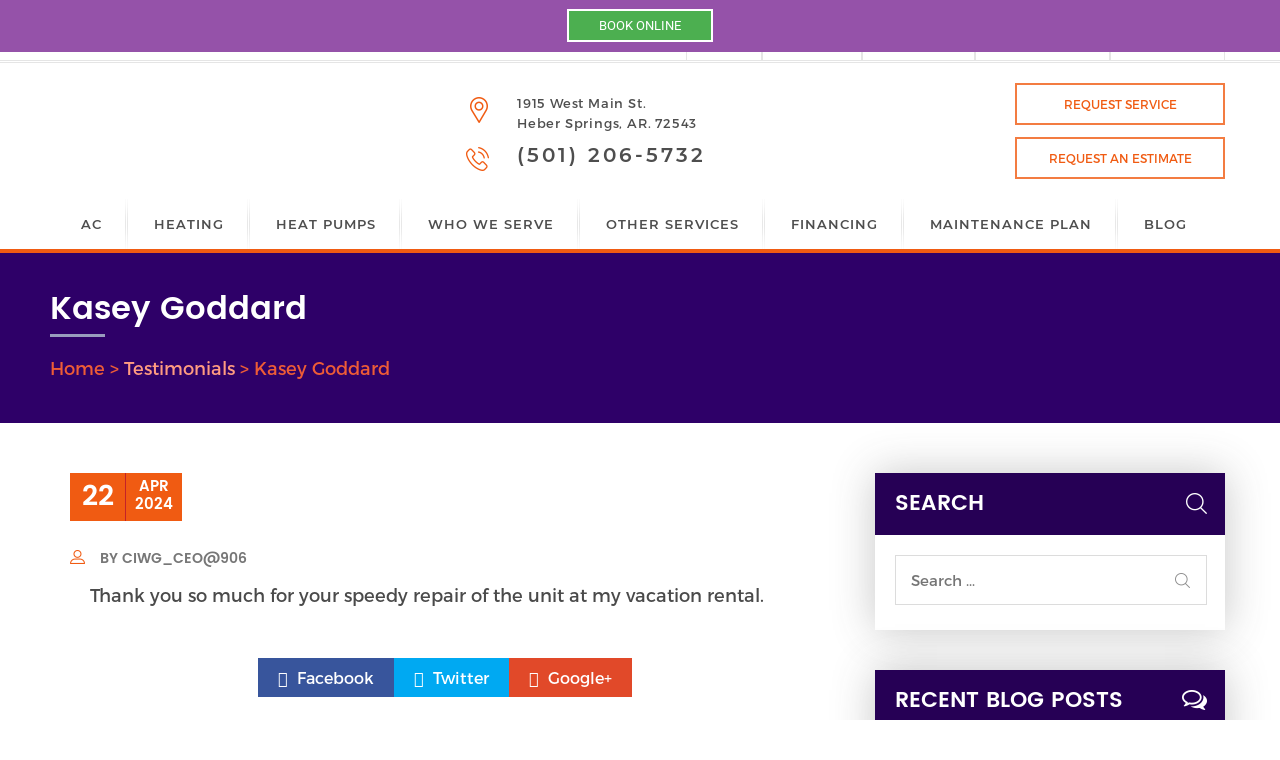

--- FILE ---
content_type: text/html; charset=UTF-8
request_url: https://www.hotorcoldair.com/kasey-goddard/
body_size: 51760
content:
<!DOCTYPE html><html lang="en-US" xmlns:fb="http://ogp.me/ns/fb#" prefix="og: https://ogp.me/ns#"><head metasync_optimized><script>(function(w,i,g){w[g]=w[g]||[];if(typeof w[g].push=='function')w[g].push(i)})
(window,'GTM-5VS8PL7','google_tags_first_party');</script><script>(function(w,d,s,l){w[l]=w[l]||[];(function(){w[l].push(arguments);})('set', 'developer_id.dYzg1YT', true);
		w[l].push({'gtm.start':new Date().getTime(),event:'gtm.js'});var f=d.getElementsByTagName(s)[0],
		j=d.createElement(s);j.async=true;j.src='/analytics/';
		f.parentNode.insertBefore(j,f);
		})(window,document,'script','dataLayer');</script><script type="application/ld+json" data-otto-pixel="dynamic-seo">{"@type": "ImageObject", "caption": "HOT or COLD Affordable Air logo emphasizing HVAC services for seasonal comfort.", "license": "https://creativecommons.org/licenses/by-nc/4.0/", "@context": "https://schema.org/", "contentUrl": "https://www.hotorcoldair.com/wp-content/uploads/2023/07/cropped-im.png", "schema_display_title": "", "schema_display_subtitle": "ImageObject"}</script><script type="application/ld+json" data-otto-pixel="dynamic-seo">{"@type": "ImageObject", "caption": "Payment options including Visa, MasterCard, American Express, Discover Network, and a generic payment method icon for Affordable Air HVAC services.", "license": "https://creativecommons.org/licenses/by-nc/4.0/", "@context": "https://schema.org/", "contentUrl": "https://www.hotorcoldair.com/wp-content/uploads/2018/09/ft_cards-300x127.png", "schema_display_title": "", "schema_display_subtitle": "ImageObject"}</script><script type="application/ld+json" data-otto-pixel="dynamic-seo">{"@id": "https://www.hotorcoldair.com/#place", "geo": {"@type": "GeoCoordinates", "latitude": "35.4921136", "longitude": "-92.0507817"}, "@type": "Place", "hasMap": "https://www.google.com/maps/search/?api=1&amp;query=35.4921136,-92.0507817", "address": {"@type": "PostalAddress", "postalCode": "72543", "addressRegion": "AR", "streetAddress": "1915 W Main St", "addressCountry": "United States", "addressLocality": "Heber Springs"}, "schema_display_title": "", "schema_display_subtitle": "Place"}</script><script type="application/ld+json" data-otto-pixel="dynamic-seo">{"@id": "https://www.hotorcoldair.com/#website", "url": "https://www.hotorcoldair.com", "name": "Affordable Air", "@type": "WebSite", "publisher": {"@id": "https://www.hotorcoldair.com/#organization"}, "inLanguage": "en-US", "alternateName": "Affordable Air McCallum LLC", "schema_display_title": "Affordable Air", "schema_display_subtitle": "WebSite | https://www.hotorcoldair.com"}</script><script type="application/ld+json" data-otto-pixel="dynamic-seo">{"@id": "https://www.hotorcoldair.com/kasey-goddard/#breadcrumb", "@type": "BreadcrumbList", "itemListElement": [{"item": {"@id": "https://www.hotorcoldair.com", "name": "Home"}, "@type": "ListItem", "position": "1"}, {"item": {"@id": "https://www.hotorcoldair.com/testimonials/", "name": "Testimonials"}, "@type": "ListItem", "position": "2"}, {"item": {"@id": "https://www.hotorcoldair.com/kasey-goddard/", "name": "Kasey Goddard"}, "@type": "ListItem", "position": "3"}], "schema_display_title": "", "schema_display_subtitle": "BreadcrumbList"}</script><script type="application/ld+json" data-otto-pixel="dynamic-seo">{"@id": "https://www.hotorcoldair.com/kasey-goddard/#webpage", "url": "https://www.hotorcoldair.com/kasey-goddard/", "@type": "WebPage", "isPartOf": {"@id": "https://www.hotorcoldair.com/#website"}, "breadcrumb": {"@id": "https://www.hotorcoldair.com/kasey-goddard/#breadcrumb"}, "inLanguage": "en-US", "dateModified": "2024-04-22T13:00:33-05:00", "datePublished": "2024-04-22T13:00:33-05:00", "primaryImageOfPage": {"@id": "https://www.hotorcoldair.com/wp-content/uploads/2023/09/hot-or-cold.png"}, "schema_display_title": "", "schema_display_subtitle": "WebPage | https://www.hotorcoldair.com/kasey-goddard/"}</script><script type="application/ld+json" data-otto-pixel="dynamic-seo">{"@id": "https://www.hotorcoldair.com/kasey-goddard/#author", "name": "ciwg_CEO@906", "@type": "Person", "image": {"@id": "https://secure.gravatar.com/avatar/ef35bbdd355131aa5f75f5cd0c96b6b906544f54cbd8e1a54b89f505fe575ea0?s=96&amp;d=mm&amp;r=g", "url": "https://secure.gravatar.com/avatar/ef35bbdd355131aa5f75f5cd0c96b6b906544f54cbd8e1a54b89f505fe575ea0?s=96&amp;d=mm&amp;r=g", "@type": "ImageObject", "caption": "ciwg_CEO@906", "inLanguage": "en-US"}, "worksFor": {"@id": "https://www.hotorcoldair.com/#organization"}, "schema_display_title": "ciwg_CEO@906", "schema_display_subtitle": "Person"}</script><script type="application/ld+json" data-otto-pixel="dynamic-seo">{"@type": "ImageObject", "caption": "We're hiring sign promoting job opportunities at Affordable Air, an HVAC service provider.", "license": "https://creativecommons.org/licenses/by-nc/4.0/", "@context": "https://schema.org/", "contentUrl": "https://www.hotorcoldair.com/wp-content/uploads/2018/04/ft_hire-300x171.png", "schema_display_title": "", "schema_display_subtitle": "ImageObject"}</script><script type="application/ld+json" data-otto-pixel="dynamic-seo">{"@type": "ImageObject", "caption": "SuperPro 2019 logo featuring a stylized eagle with wings spread, representing Housecall Pro, emphasizing HVAC service excellence.", "license": "https://creativecommons.org/licenses/by-nc/4.0/", "@context": "https://schema.org/", "contentUrl": "https://www.hotorcoldair.com/wp-content/uploads/2019/05/2019-superpro-housecallPro-Eagal.png", "schema_display_title": "", "schema_display_subtitle": "ImageObject"}</script><script type="application/ld+json" data-otto-pixel="dynamic-seo">{"@type": "ImageObject", "caption": "Troubleshoot your AC or furnace issues graphic with technician holding tools, relevant to HVAC maintenance education by Affordable Air.", "license": "https://creativecommons.org/licenses/by-nc/4.0/", "@context": "https://schema.org/", "contentUrl": "https://www.hotorcoldair.com/wp-content/uploads/2018/04/troubleshoot_img.png", "schema_display_title": "", "schema_display_subtitle": "ImageObject"}</script><script type="application/ld+json" data-otto-pixel="dynamic-seo">{"@type": "ImageObject", "caption": "BBB logo with A+ rating, symbolizing Affordable Air's commitment to quality HVAC services and customer satisfaction.", "license": "https://creativecommons.org/licenses/by-nc/4.0/", "@context": "https://schema.org/", "contentUrl": "https://www.hotorcoldair.com/wp-content/uploads/2019/02/bbba-150x150.jpg", "schema_display_title": "", "schema_display_subtitle": "ImageObject"}</script><script type="application/ld+json" data-otto-pixel="dynamic-seo">{"@type": "ImageObject", "caption": "Yellow star graphic representing HVAC service ratings and customer satisfaction for Affordable Air.", "license": "https://creativecommons.org/licenses/by-nc/4.0/", "@context": "https://schema.org/", "contentUrl": "https://www.hotorcoldair.com/wp-content/uploads/2018/04/ft_stars.png", "schema_display_title": "", "schema_display_subtitle": "ImageObject"}</script><script type="application/ld+json" data-otto-pixel="dynamic-seo">{"@type": "ImageObject", "caption": "Master HVAC Technician badge featuring red wrenches on a blue background, symbolizing expertise in heating, ventilation, and air conditioning services.", "license": "https://creativecommons.org/licenses/by-nc/4.0/", "@context": "https://schema.org/", "contentUrl": "https://www.hotorcoldair.com/wp-content/uploads/2024/03/me.png", "schema_display_title": "", "schema_display_subtitle": "ImageObject"}</script><script type="application/ld+json" data-otto-pixel="dynamic-seo">{"@type": "ImageObject", "caption": "100% satisfaction guarantee badge for HVAC services, emphasizing commitment to customer satisfaction and service reliability.", "license": "https://creativecommons.org/licenses/by-nc/4.0/", "@context": "https://schema.org/", "contentUrl": "https://www.hotorcoldair.com/wp-content/uploads/2018/09/guaranteed.png", "schema_display_title": "", "schema_display_subtitle": "ImageObject"}</script><script type="application/ld+json" data-otto-pixel="dynamic-seo">{"@type": "ImageObject", "caption": "SuperPro logo by Housecall Pro, featured in the context of HVAC service information and customer education on air conditioning maintenance.", "license": "https://creativecommons.org/licenses/by-nc/4.0/", "@context": "https://schema.org/", "contentUrl": "https://www.hotorcoldair.com/wp-content/uploads/2019/05/2019superpro-housecallPro.png", "schema_display_title": "", "schema_display_subtitle": "ImageObject"}</script><script type="application/ld+json" data-otto-pixel="dynamic-seo">{"@id": "https://www.hotorcoldair.com/kasey-goddard/#richSnippet", "name": "Kasey Goddard | Affordable Air", "@type": "BlogPosting", "image": {"@id": "https://www.hotorcoldair.com/wp-content/uploads/2023/09/hot-or-cold.png"}, "author": {"@id": "https://www.hotorcoldair.com/kasey-goddard/#author", "name": "ciwg_CEO@906"}, "headline": "Kasey Goddard | Affordable Air", "isPartOf": {"@id": "https://www.hotorcoldair.com/kasey-goddard/#webpage"}, "publisher": {"@id": "https://www.hotorcoldair.com/#organization"}, "inLanguage": "en-US", "description": "Read our Kasey Goddard article on our blog page for ac services in Heber Springs and surrounding areas.", "dateModified": "2024-04-22T13:00:33-05:00", "datePublished": "2024-04-22T13:00:33-05:00", "articleSection": "Testimonials", "mainEntityOfPage": {"@id": "https://www.hotorcoldair.com/kasey-goddard/#webpage"}, "schema_display_title": "Kasey Goddard | Affordable Air", "schema_display_subtitle": "BlogPosting"}</script><script type="application/ld+json">[{"@type": "ImageObject", "caption": "HOT or COLD Affordable Air logo emphasizing HVAC services for seasonal comfort.", "license": "https://creativecommons.org/licenses/by-nc/4.0/", "@context": "https://schema.org/", "contentUrl": "https://www.hotorcoldair.com/wp-content/uploads/2023/07/cropped-im.png"}, {"@type": "ImageObject", "caption": "Troubleshoot your AC or furnace issues graphic with technician holding tools, relevant to HVAC maintenance education by Affordable Air.", "license": "https://creativecommons.org/licenses/by-nc/4.0/", "@context": "https://schema.org/", "contentUrl": "https://www.hotorcoldair.com/wp-content/uploads/2018/04/troubleshoot_img.png"}, {"@type": "ImageObject", "caption": "BBB logo with A+ rating, symbolizing Affordable Air's commitment to quality HVAC services and customer satisfaction.", "license": "https://creativecommons.org/licenses/by-nc/4.0/", "@context": "https://schema.org/", "contentUrl": "https://www.hotorcoldair.com/wp-content/uploads/2019/02/bbba-150x150.jpg"}, {"@type": "ImageObject", "caption": "Yellow star graphic representing HVAC service ratings and customer satisfaction for Affordable Air.", "license": "https://creativecommons.org/licenses/by-nc/4.0/", "@context": "https://schema.org/", "contentUrl": "https://www.hotorcoldair.com/wp-content/uploads/2018/04/ft_stars.png"}, {"@type": "ImageObject", "caption": "Master HVAC Technician badge featuring red wrenches on a blue background, symbolizing expertise in heating, ventilation, and air conditioning services.", "license": "https://creativecommons.org/licenses/by-nc/4.0/", "@context": "https://schema.org/", "contentUrl": "https://www.hotorcoldair.com/wp-content/uploads/2024/03/me.png"}, {"@type": "ImageObject", "caption": "100% satisfaction guarantee badge for HVAC services, emphasizing commitment to customer satisfaction and service reliability.", "license": "https://creativecommons.org/licenses/by-nc/4.0/", "@context": "https://schema.org/", "contentUrl": "https://www.hotorcoldair.com/wp-content/uploads/2018/09/guaranteed.png"}, {"@type": "ImageObject", "caption": "SuperPro logo by Housecall Pro, featured in the context of HVAC service information and customer education on air conditioning maintenance.", "license": "https://creativecommons.org/licenses/by-nc/4.0/", "@context": "https://schema.org/", "contentUrl": "https://www.hotorcoldair.com/wp-content/uploads/2019/05/2019superpro-housecallPro.png"}, {"@type": "ImageObject", "caption": "SuperPro 2019 logo featuring a stylized eagle with wings spread, representing Housecall Pro, emphasizing HVAC service excellence.", "license": "https://creativecommons.org/licenses/by-nc/4.0/", "@context": "https://schema.org/", "contentUrl": "https://www.hotorcoldair.com/wp-content/uploads/2019/05/2019-superpro-housecallPro-Eagal.png"}, {"@type": "ImageObject", "caption": "We're hiring sign promoting job opportunities at Affordable Air, an HVAC service provider.", "license": "https://creativecommons.org/licenses/by-nc/4.0/", "@context": "https://schema.org/", "contentUrl": "https://www.hotorcoldair.com/wp-content/uploads/2018/04/ft_hire-300x171.png"}, {"@type": "ImageObject", "caption": "Payment options including Visa, MasterCard, American Express, Discover Network, and a generic payment method icon for Affordable Air HVAC services.", "license": "https://creativecommons.org/licenses/by-nc/4.0/", "@context": "https://schema.org/", "contentUrl": "https://www.hotorcoldair.com/wp-content/uploads/2018/09/ft_cards-300x127.png"}]</script><meta charset="UTF-8"><script>if(navigator.userAgent.match(/MSIE|Internet Explorer/i)||navigator.userAgent.match(/Trident\/7\..*?rv:11/i)){var href=document.location.href;if(!href.match(/[?&]nowprocket/)){if(href.indexOf("?")==-1){if(href.indexOf("#")==-1){document.location.href=href+"?nowprocket=1"}else{document.location.href=href.replace("#","?nowprocket=1#")}}else{if(href.indexOf("#")==-1){document.location.href=href+"&nowprocket=1"}else{document.location.href=href.replace("#","&nowprocket=1#")}}}}</script><script>(()=>{class RocketLazyLoadScripts{constructor(){this.v="2.0.4",this.userEvents=["keydown","keyup","mousedown","mouseup","mousemove","mouseover","mouseout","touchmove","touchstart","touchend","touchcancel","wheel","click","dblclick","input"],this.attributeEvents=["onblur","onclick","oncontextmenu","ondblclick","onfocus","onmousedown","onmouseenter","onmouseleave","onmousemove","onmouseout","onmouseover","onmouseup","onmousewheel","onscroll","onsubmit"]}async t(){this.i(),this.o(),/iP(ad|hone)/.test(navigator.userAgent)&&this.h(),this.u(),this.l(this),this.m(),this.k(this),this.p(this),this._(),await Promise.all([this.R(),this.L()]),this.lastBreath=Date.now(),this.S(this),this.P(),this.D(),this.O(),this.M(),await this.C(this.delayedScripts.normal),await this.C(this.delayedScripts.defer),await this.C(this.delayedScripts.async),await this.T(),await this.F(),await this.j(),await this.A(),window.dispatchEvent(new Event("rocket-allScriptsLoaded")),this.everythingLoaded=!0,this.lastTouchEnd&&await new Promise(t=>setTimeout(t,500-Date.now()+this.lastTouchEnd)),this.I(),this.H(),this.U(),this.W()}i(){this.CSPIssue=sessionStorage.getItem("rocketCSPIssue"),document.addEventListener("securitypolicyviolation",t=>{this.CSPIssue||"script-src-elem"!==t.violatedDirective||"data"!==t.blockedURI||(this.CSPIssue=!0,sessionStorage.setItem("rocketCSPIssue",!0))},{isRocket:!0})}o(){window.addEventListener("pageshow",t=>{this.persisted=t.persisted,this.realWindowLoadedFired=!0},{isRocket:!0}),window.addEventListener("pagehide",()=>{this.onFirstUserAction=null},{isRocket:!0})}h(){let t;function e(e){t=e}window.addEventListener("touchstart",e,{isRocket:!0}),window.addEventListener("touchend",function i(o){o.changedTouches[0]&&t.changedTouches[0]&&Math.abs(o.changedTouches[0].pageX-t.changedTouches[0].pageX)<10&&Math.abs(o.changedTouches[0].pageY-t.changedTouches[0].pageY)<10&&o.timeStamp-t.timeStamp<200&&(window.removeEventListener("touchstart",e,{isRocket:!0}),window.removeEventListener("touchend",i,{isRocket:!0}),"INPUT"===o.target.tagName&&"text"===o.target.type||(o.target.dispatchEvent(new TouchEvent("touchend",{target:o.target,bubbles:!0})),o.target.dispatchEvent(new MouseEvent("mouseover",{target:o.target,bubbles:!0})),o.target.dispatchEvent(new PointerEvent("click",{target:o.target,bubbles:!0,cancelable:!0,detail:1,clientX:o.changedTouches[0].clientX,clientY:o.changedTouches[0].clientY})),event.preventDefault()))},{isRocket:!0})}q(t){this.userActionTriggered||("mousemove"!==t.type||this.firstMousemoveIgnored?"keyup"===t.type||"mouseover"===t.type||"mouseout"===t.type||(this.userActionTriggered=!0,this.onFirstUserAction&&this.onFirstUserAction()):this.firstMousemoveIgnored=!0),"click"===t.type&&t.preventDefault(),t.stopPropagation(),t.stopImmediatePropagation(),"touchstart"===this.lastEvent&&"touchend"===t.type&&(this.lastTouchEnd=Date.now()),"click"===t.type&&(this.lastTouchEnd=0),this.lastEvent=t.type,t.composedPath&&t.composedPath()[0].getRootNode()instanceof ShadowRoot&&(t.rocketTarget=t.composedPath()[0]),this.savedUserEvents.push(t)}u(){this.savedUserEvents=[],this.userEventHandler=this.q.bind(this),this.userEvents.forEach(t=>window.addEventListener(t,this.userEventHandler,{passive:!1,isRocket:!0})),document.addEventListener("visibilitychange",this.userEventHandler,{isRocket:!0})}U(){this.userEvents.forEach(t=>window.removeEventListener(t,this.userEventHandler,{passive:!1,isRocket:!0})),document.removeEventListener("visibilitychange",this.userEventHandler,{isRocket:!0}),this.savedUserEvents.forEach(t=>{(t.rocketTarget||t.target).dispatchEvent(new window[t.constructor.name](t.type,t))})}m(){const t="return false",e=Array.from(this.attributeEvents,t=>"data-rocket-"+t),i="["+this.attributeEvents.join("],[")+"]",o="[data-rocket-"+this.attributeEvents.join("],[data-rocket-")+"]",s=(e,i,o)=>{o&&o!==t&&(e.setAttribute("data-rocket-"+i,o),e["rocket"+i]=new Function("event",o),e.setAttribute(i,t))};new MutationObserver(t=>{for(const n of t)"attributes"===n.type&&(n.attributeName.startsWith("data-rocket-")||this.everythingLoaded?n.attributeName.startsWith("data-rocket-")&&this.everythingLoaded&&this.N(n.target,n.attributeName.substring(12)):s(n.target,n.attributeName,n.target.getAttribute(n.attributeName))),"childList"===n.type&&n.addedNodes.forEach(t=>{if(t.nodeType===Node.ELEMENT_NODE)if(this.everythingLoaded)for(const i of[t,...t.querySelectorAll(o)])for(const t of i.getAttributeNames())e.includes(t)&&this.N(i,t.substring(12));else for(const e of[t,...t.querySelectorAll(i)])for(const t of e.getAttributeNames())this.attributeEvents.includes(t)&&s(e,t,e.getAttribute(t))})}).observe(document,{subtree:!0,childList:!0,attributeFilter:[...this.attributeEvents,...e]})}I(){this.attributeEvents.forEach(t=>{document.querySelectorAll("[data-rocket-"+t+"]").forEach(e=>{this.N(e,t)})})}N(t,e){const i=t.getAttribute("data-rocket-"+e);i&&(t.setAttribute(e,i),t.removeAttribute("data-rocket-"+e))}k(t){Object.defineProperty(HTMLElement.prototype,"onclick",{get(){return this.rocketonclick||null},set(e){this.rocketonclick=e,this.setAttribute(t.everythingLoaded?"onclick":"data-rocket-onclick","this.rocketonclick(event)")}})}S(t){function e(e,i){let o=e[i];e[i]=null,Object.defineProperty(e,i,{get:()=>o,set(s){t.everythingLoaded?o=s:e["rocket"+i]=o=s}})}e(document,"onreadystatechange"),e(window,"onload"),e(window,"onpageshow");try{Object.defineProperty(document,"readyState",{get:()=>t.rocketReadyState,set(e){t.rocketReadyState=e},configurable:!0}),document.readyState="loading"}catch(t){console.log("WPRocket DJE readyState conflict, bypassing")}}l(t){this.originalAddEventListener=EventTarget.prototype.addEventListener,this.originalRemoveEventListener=EventTarget.prototype.removeEventListener,this.savedEventListeners=[],EventTarget.prototype.addEventListener=function(e,i,o){o&&o.isRocket||!t.B(e,this)&&!t.userEvents.includes(e)||t.B(e,this)&&!t.userActionTriggered||e.startsWith("rocket-")||t.everythingLoaded?t.originalAddEventListener.call(this,e,i,o):(t.savedEventListeners.push({target:this,remove:!1,type:e,func:i,options:o}),"mouseenter"!==e&&"mouseleave"!==e||t.originalAddEventListener.call(this,e,t.savedUserEvents.push,o))},EventTarget.prototype.removeEventListener=function(e,i,o){o&&o.isRocket||!t.B(e,this)&&!t.userEvents.includes(e)||t.B(e,this)&&!t.userActionTriggered||e.startsWith("rocket-")||t.everythingLoaded?t.originalRemoveEventListener.call(this,e,i,o):t.savedEventListeners.push({target:this,remove:!0,type:e,func:i,options:o})}}J(t,e){this.savedEventListeners=this.savedEventListeners.filter(i=>{let o=i.type,s=i.target||window;return e!==o||t!==s||(this.B(o,s)&&(i.type="rocket-"+o),this.$(i),!1)})}H(){EventTarget.prototype.addEventListener=this.originalAddEventListener,EventTarget.prototype.removeEventListener=this.originalRemoveEventListener,this.savedEventListeners.forEach(t=>this.$(t))}$(t){t.remove?this.originalRemoveEventListener.call(t.target,t.type,t.func,t.options):this.originalAddEventListener.call(t.target,t.type,t.func,t.options)}p(t){let e;function i(e){return t.everythingLoaded?e:e.split(" ").map(t=>"load"===t||t.startsWith("load.")?"rocket-jquery-load":t).join(" ")}function o(o){function s(e){const s=o.fn[e];o.fn[e]=o.fn.init.prototype[e]=function(){return this[0]===window&&t.userActionTriggered&&("string"==typeof arguments[0]||arguments[0]instanceof String?arguments[0]=i(arguments[0]):"object"==typeof arguments[0]&&Object.keys(arguments[0]).forEach(t=>{const e=arguments[0][t];delete arguments[0][t],arguments[0][i(t)]=e})),s.apply(this,arguments),this}}if(o&&o.fn&&!t.allJQueries.includes(o)){const e={DOMContentLoaded:[],"rocket-DOMContentLoaded":[]};for(const t in e)document.addEventListener(t,()=>{e[t].forEach(t=>t())},{isRocket:!0});o.fn.ready=o.fn.init.prototype.ready=function(i){function s(){parseInt(o.fn.jquery)>2?setTimeout(()=>i.bind(document)(o)):i.bind(document)(o)}return"function"==typeof i&&(t.realDomReadyFired?!t.userActionTriggered||t.fauxDomReadyFired?s():e["rocket-DOMContentLoaded"].push(s):e.DOMContentLoaded.push(s)),o([])},s("on"),s("one"),s("off"),t.allJQueries.push(o)}e=o}t.allJQueries=[],o(window.jQuery),Object.defineProperty(window,"jQuery",{get:()=>e,set(t){o(t)}})}P(){const t=new Map;document.write=document.writeln=function(e){const i=document.currentScript,o=document.createRange(),s=i.parentElement;let n=t.get(i);void 0===n&&(n=i.nextSibling,t.set(i,n));const c=document.createDocumentFragment();o.setStart(c,0),c.appendChild(o.createContextualFragment(e)),s.insertBefore(c,n)}}async R(){return new Promise(t=>{this.userActionTriggered?t():this.onFirstUserAction=t})}async L(){return new Promise(t=>{document.addEventListener("DOMContentLoaded",()=>{this.realDomReadyFired=!0,t()},{isRocket:!0})})}async j(){return this.realWindowLoadedFired?Promise.resolve():new Promise(t=>{window.addEventListener("load",t,{isRocket:!0})})}M(){this.pendingScripts=[];this.scriptsMutationObserver=new MutationObserver(t=>{for(const e of t)e.addedNodes.forEach(t=>{"SCRIPT"!==t.tagName||t.noModule||t.isWPRocket||this.pendingScripts.push({script:t,promise:new Promise(e=>{const i=()=>{const i=this.pendingScripts.findIndex(e=>e.script===t);i>=0&&this.pendingScripts.splice(i,1),e()};t.addEventListener("load",i,{isRocket:!0}),t.addEventListener("error",i,{isRocket:!0}),setTimeout(i,1e3)})})})}),this.scriptsMutationObserver.observe(document,{childList:!0,subtree:!0})}async F(){await this.X(),this.pendingScripts.length?(await this.pendingScripts[0].promise,await this.F()):this.scriptsMutationObserver.disconnect()}D(){this.delayedScripts={normal:[],async:[],defer:[]},document.querySelectorAll("script[type$=rocketlazyloadscript]").forEach(t=>{t.hasAttribute("data-rocket-src")?t.hasAttribute("async")&&!1!==t.async?this.delayedScripts.async.push(t):t.hasAttribute("defer")&&!1!==t.defer||"module"===t.getAttribute("data-rocket-type")?this.delayedScripts.defer.push(t):this.delayedScripts.normal.push(t):this.delayedScripts.normal.push(t)})}async _(){await this.L();let t=[];document.querySelectorAll("script[type$=rocketlazyloadscript][data-rocket-src]").forEach(e=>{let i=e.getAttribute("data-rocket-src");if(i&&!i.startsWith("data:")){i.startsWith("//")&&(i=location.protocol+i);try{const o=new URL(i).origin;o!==location.origin&&t.push({src:o,crossOrigin:e.crossOrigin||"module"===e.getAttribute("data-rocket-type")})}catch(t){}}}),t=[...new Map(t.map(t=>[JSON.stringify(t),t])).values()],this.Y(t,"preconnect")}async G(t){if(await this.K(),!0!==t.noModule||!("noModule"in HTMLScriptElement.prototype))return new Promise(e=>{let i;function o(){(i||t).setAttribute("data-rocket-status","executed"),e()}try{if(navigator.userAgent.includes("Firefox/")||""===navigator.vendor||this.CSPIssue)i=document.createElement("script"),[...t.attributes].forEach(t=>{let e=t.nodeName;"type"!==e&&("data-rocket-type"===e&&(e="type"),"data-rocket-src"===e&&(e="src"),i.setAttribute(e,t.nodeValue))}),t.text&&(i.text=t.text),t.nonce&&(i.nonce=t.nonce),i.hasAttribute("src")?(i.addEventListener("load",o,{isRocket:!0}),i.addEventListener("error",()=>{i.setAttribute("data-rocket-status","failed-network"),e()},{isRocket:!0}),setTimeout(()=>{i.isConnected||e()},1)):(i.text=t.text,o()),i.isWPRocket=!0,t.parentNode.replaceChild(i,t);else{const i=t.getAttribute("data-rocket-type"),s=t.getAttribute("data-rocket-src");i?(t.type=i,t.removeAttribute("data-rocket-type")):t.removeAttribute("type"),t.addEventListener("load",o,{isRocket:!0}),t.addEventListener("error",i=>{this.CSPIssue&&i.target.src.startsWith("data:")?(console.log("WPRocket: CSP fallback activated"),t.removeAttribute("src"),this.G(t).then(e)):(t.setAttribute("data-rocket-status","failed-network"),e())},{isRocket:!0}),s?(t.fetchPriority="high",t.removeAttribute("data-rocket-src"),t.src=s):t.src="data:text/javascript;base64,"+window.btoa(unescape(encodeURIComponent(t.text)))}}catch(i){t.setAttribute("data-rocket-status","failed-transform"),e()}});t.setAttribute("data-rocket-status","skipped")}async C(t){const e=t.shift();return e?(e.isConnected&&await this.G(e),this.C(t)):Promise.resolve()}O(){this.Y([...this.delayedScripts.normal,...this.delayedScripts.defer,...this.delayedScripts.async],"preload")}Y(t,e){this.trash=this.trash||[];let i=!0;var o=document.createDocumentFragment();t.forEach(t=>{const s=t.getAttribute&&t.getAttribute("data-rocket-src")||t.src;if(s&&!s.startsWith("data:")){const n=document.createElement("link");n.href=s,n.rel=e,"preconnect"!==e&&(n.as="script",n.fetchPriority=i?"high":"low"),t.getAttribute&&"module"===t.getAttribute("data-rocket-type")&&(n.crossOrigin=!0),t.crossOrigin&&(n.crossOrigin=t.crossOrigin),t.integrity&&(n.integrity=t.integrity),t.nonce&&(n.nonce=t.nonce),o.appendChild(n),this.trash.push(n),i=!1}}),document.head.appendChild(o)}W(){this.trash.forEach(t=>t.remove())}async T(){try{document.readyState="interactive"}catch(t){}this.fauxDomReadyFired=!0;try{await this.K(),this.J(document,"readystatechange"),document.dispatchEvent(new Event("rocket-readystatechange")),await this.K(),document.rocketonreadystatechange&&document.rocketonreadystatechange(),await this.K(),this.J(document,"DOMContentLoaded"),document.dispatchEvent(new Event("rocket-DOMContentLoaded")),await this.K(),this.J(window,"DOMContentLoaded"),window.dispatchEvent(new Event("rocket-DOMContentLoaded"))}catch(t){console.error(t)}}async A(){try{document.readyState="complete"}catch(t){}try{await this.K(),this.J(document,"readystatechange"),document.dispatchEvent(new Event("rocket-readystatechange")),await this.K(),document.rocketonreadystatechange&&document.rocketonreadystatechange(),await this.K(),this.J(window,"load"),window.dispatchEvent(new Event("rocket-load")),await this.K(),window.rocketonload&&window.rocketonload(),await this.K(),this.allJQueries.forEach(t=>t(window).trigger("rocket-jquery-load")),await this.K(),this.J(window,"pageshow");const t=new Event("rocket-pageshow");t.persisted=this.persisted,window.dispatchEvent(t),await this.K(),window.rocketonpageshow&&window.rocketonpageshow({persisted:this.persisted})}catch(t){console.error(t)}}async K(){Date.now()-this.lastBreath>45&&(await this.X(),this.lastBreath=Date.now())}async X(){return document.hidden?new Promise(t=>setTimeout(t)):new Promise(t=>requestAnimationFrame(t))}B(t,e){return e===document&&"readystatechange"===t||(e===document&&"DOMContentLoaded"===t||(e===window&&"DOMContentLoaded"===t||(e===window&&"load"===t||e===window&&"pageshow"===t)))}static run(){(new RocketLazyLoadScripts).t()}}RocketLazyLoadScripts.run()})();</script><meta name="viewport" content="width=device-width, initial-scale=1"><link rel="profile" href="https://gmpg.org/xfn/11"><link rel="pingback" href="https://www.hotorcoldair.com/xmlrpc.php"><meta name="google-site-verification" content="WsJZZBB5Tg63nofdMR6TTnoWXMO5UYpPf3hb6e4v-1w"/><link rel="dns-prefetch" href="//sa.searchatlas.com"><link rel="preconnect" href="https://sa.searchatlas.com" crossorigin><meta name="otto" content="uuid=7c397d0e-5836-4cb0-937f-452fbda60121; type=wordpress; enabled=true; version=2.5.14"><script type="rocketlazyloadscript">window.__SA_DYO_INITIALIZED__=true;</script><!-- Search Engine Optimization by Rank Math PRO - https://rankmath.com/ --><title>Affordable Air: HVAC Services in Heber Springs, AR</title><link data-rocket-preload as="style" href="https://fonts.googleapis.com/css?family=Open%20Sans%3A400%2C300%2C300italic%2C800italic%2C800%2C700italic%2C700%2C600italic%2C600%2C400italic%7CRoboto%3A400%2C300%2C400italic%2C500%2C500italic%2C700%2C700italic%2C900%2C900italic%7CMontserrat%3A400%2C700%7CRoboto%3A100%2C100i%2C300%2C300i%2C400%2C400i%2C500%2C500i%2C700%2C700i%2C900%2C900i%7CRoboto&amp;display=swap" rel="preload"><link href="https://fonts.googleapis.com/css?family=Open%20Sans%3A400%2C300%2C300italic%2C800italic%2C800%2C700italic%2C700%2C600italic%2C600%2C400italic%7CRoboto%3A400%2C300%2C400italic%2C500%2C500italic%2C700%2C700italic%2C900%2C900italic%7CMontserrat%3A400%2C700%7CRoboto%3A100%2C100i%2C300%2C300i%2C400%2C400i%2C500%2C500i%2C700%2C700i%2C900%2C900i%7CRoboto&amp;display=swap" media="print" onload="this.media='all'" rel="stylesheet"><style id="wpr-usedcss">img:is([sizes=auto i],[sizes^="auto," i]){contain-intrinsic-size:3000px 1500px}img.emoji{display:inline!important;border:none!important;box-shadow:none!important;height:1em!important;width:1em!important;margin:0 .07em!important;vertical-align:-.1em!important;background:0 0!important;padding:0!important}:where(.wp-block-button__link){border-radius:9999px;box-shadow:none;padding:calc(.667em + 2px) calc(1.333em + 2px);text-decoration:none}:root :where(.wp-block-button .wp-block-button__link.is-style-outline),:root :where(.wp-block-button.is-style-outline>.wp-block-button__link){border:2px solid;padding:.667em 1.333em}:root :where(.wp-block-button .wp-block-button__link.is-style-outline:not(.has-text-color)),:root :where(.wp-block-button.is-style-outline>.wp-block-button__link:not(.has-text-color)){color:currentColor}:root :where(.wp-block-button .wp-block-button__link.is-style-outline:not(.has-background)),:root :where(.wp-block-button.is-style-outline>.wp-block-button__link:not(.has-background)){background-color:initial;background-image:none}:where(.wp-block-calendar table:not(.has-background) th){background:#ddd}:where(.wp-block-columns){margin-bottom:1.75em}:where(.wp-block-columns.has-background){padding:1.25em 2.375em}:where(.wp-block-post-comments input[type=submit]){border:none}:where(.wp-block-cover-image:not(.has-text-color)),:where(.wp-block-cover:not(.has-text-color)){color:#fff}:where(.wp-block-cover-image.is-light:not(.has-text-color)),:where(.wp-block-cover.is-light:not(.has-text-color)){color:#000}:root :where(.wp-block-cover h1:not(.has-text-color)),:root :where(.wp-block-cover h2:not(.has-text-color)),:root :where(.wp-block-cover h3:not(.has-text-color)),:root :where(.wp-block-cover h4:not(.has-text-color)),:root :where(.wp-block-cover h5:not(.has-text-color)),:root :where(.wp-block-cover h6:not(.has-text-color)),:root :where(.wp-block-cover p:not(.has-text-color)){color:inherit}:where(.wp-block-file){margin-bottom:1.5em}:where(.wp-block-file__button){border-radius:2em;display:inline-block;padding:.5em 1em}:where(.wp-block-file__button):is(a):active,:where(.wp-block-file__button):is(a):focus,:where(.wp-block-file__button):is(a):hover,:where(.wp-block-file__button):is(a):visited{box-shadow:none;color:#fff;opacity:.85;text-decoration:none}:where(.wp-block-group.wp-block-group-is-layout-constrained){position:relative}:root :where(.wp-block-image.is-style-rounded img,.wp-block-image .is-style-rounded img){border-radius:9999px}:where(.wp-block-latest-comments:not([style*=line-height] .wp-block-latest-comments__comment)){line-height:1.1}:where(.wp-block-latest-comments:not([style*=line-height] .wp-block-latest-comments__comment-excerpt p)){line-height:1.8}:root :where(.wp-block-latest-posts.is-grid){padding:0}:root :where(.wp-block-latest-posts.wp-block-latest-posts__list){padding-left:0}ol,ul{box-sizing:border-box}:root :where(.wp-block-list.has-background){padding:1.25em 2.375em}:where(.wp-block-navigation.has-background .wp-block-navigation-item a:not(.wp-element-button)),:where(.wp-block-navigation.has-background .wp-block-navigation-submenu a:not(.wp-element-button)){padding:.5em 1em}:where(.wp-block-navigation .wp-block-navigation__submenu-container .wp-block-navigation-item a:not(.wp-element-button)),:where(.wp-block-navigation .wp-block-navigation__submenu-container .wp-block-navigation-submenu a:not(.wp-element-button)),:where(.wp-block-navigation .wp-block-navigation__submenu-container .wp-block-navigation-submenu button.wp-block-navigation-item__content),:where(.wp-block-navigation .wp-block-navigation__submenu-container .wp-block-pages-list__item button.wp-block-navigation-item__content){padding:.5em 1em}:root :where(p.has-background){padding:1.25em 2.375em}:where(p.has-text-color:not(.has-link-color)) a{color:inherit}:where(.wp-block-post-comments-form) input:not([type=submit]),:where(.wp-block-post-comments-form) textarea{border:1px solid #949494;font-family:inherit;font-size:1em}:where(.wp-block-post-comments-form) input:where(:not([type=submit]):not([type=checkbox])),:where(.wp-block-post-comments-form) textarea{padding:calc(.667em + 2px)}:where(.wp-block-post-excerpt){box-sizing:border-box;margin-bottom:var(--wp--style--block-gap);margin-top:var(--wp--style--block-gap)}:where(.wp-block-preformatted.has-background){padding:1.25em 2.375em}:where(.wp-block-search__button){border:1px solid #ccc;padding:6px 10px}:where(.wp-block-search__input){font-family:inherit;font-size:inherit;font-style:inherit;font-weight:inherit;letter-spacing:inherit;line-height:inherit;text-transform:inherit}:where(.wp-block-search__button-inside .wp-block-search__inside-wrapper){border:1px solid #949494;box-sizing:border-box;padding:4px}:where(.wp-block-search__button-inside .wp-block-search__inside-wrapper) .wp-block-search__input{border:none;border-radius:0;padding:0 4px}:where(.wp-block-search__button-inside .wp-block-search__inside-wrapper) .wp-block-search__input:focus{outline:0}:where(.wp-block-search__button-inside .wp-block-search__inside-wrapper) :where(.wp-block-search__button){padding:4px 8px}:root :where(.wp-block-separator.is-style-dots){height:auto;line-height:1;text-align:center}:root :where(.wp-block-separator.is-style-dots):before{color:currentColor;content:"···";font-family:serif;font-size:1.5em;letter-spacing:2em;padding-left:2em}:root :where(.wp-block-site-logo.is-style-rounded){border-radius:9999px}:where(.wp-block-social-links:not(.is-style-logos-only)) .wp-social-link{background-color:#f0f0f0;color:#444}:where(.wp-block-social-links:not(.is-style-logos-only)) .wp-social-link-amazon{background-color:#f90;color:#fff}:where(.wp-block-social-links:not(.is-style-logos-only)) .wp-social-link-bandcamp{background-color:#1ea0c3;color:#fff}:where(.wp-block-social-links:not(.is-style-logos-only)) .wp-social-link-behance{background-color:#0757fe;color:#fff}:where(.wp-block-social-links:not(.is-style-logos-only)) .wp-social-link-bluesky{background-color:#0a7aff;color:#fff}:where(.wp-block-social-links:not(.is-style-logos-only)) .wp-social-link-codepen{background-color:#1e1f26;color:#fff}:where(.wp-block-social-links:not(.is-style-logos-only)) .wp-social-link-deviantart{background-color:#02e49b;color:#fff}:where(.wp-block-social-links:not(.is-style-logos-only)) .wp-social-link-discord{background-color:#5865f2;color:#fff}:where(.wp-block-social-links:not(.is-style-logos-only)) .wp-social-link-dribbble{background-color:#e94c89;color:#fff}:where(.wp-block-social-links:not(.is-style-logos-only)) .wp-social-link-dropbox{background-color:#4280ff;color:#fff}:where(.wp-block-social-links:not(.is-style-logos-only)) .wp-social-link-etsy{background-color:#f45800;color:#fff}:where(.wp-block-social-links:not(.is-style-logos-only)) .wp-social-link-facebook{background-color:#0866ff;color:#fff}:where(.wp-block-social-links:not(.is-style-logos-only)) .wp-social-link-fivehundredpx{background-color:#000;color:#fff}:where(.wp-block-social-links:not(.is-style-logos-only)) .wp-social-link-flickr{background-color:#0461dd;color:#fff}:where(.wp-block-social-links:not(.is-style-logos-only)) .wp-social-link-foursquare{background-color:#e65678;color:#fff}:where(.wp-block-social-links:not(.is-style-logos-only)) .wp-social-link-github{background-color:#24292d;color:#fff}:where(.wp-block-social-links:not(.is-style-logos-only)) .wp-social-link-goodreads{background-color:#eceadd;color:#382110}:where(.wp-block-social-links:not(.is-style-logos-only)) .wp-social-link-google{background-color:#ea4434;color:#fff}:where(.wp-block-social-links:not(.is-style-logos-only)) .wp-social-link-gravatar{background-color:#1d4fc4;color:#fff}:where(.wp-block-social-links:not(.is-style-logos-only)) .wp-social-link-instagram{background-color:#f00075;color:#fff}:where(.wp-block-social-links:not(.is-style-logos-only)) .wp-social-link-lastfm{background-color:#e21b24;color:#fff}:where(.wp-block-social-links:not(.is-style-logos-only)) .wp-social-link-linkedin{background-color:#0d66c2;color:#fff}:where(.wp-block-social-links:not(.is-style-logos-only)) .wp-social-link-mastodon{background-color:#3288d4;color:#fff}:where(.wp-block-social-links:not(.is-style-logos-only)) .wp-social-link-medium{background-color:#000;color:#fff}:where(.wp-block-social-links:not(.is-style-logos-only)) .wp-social-link-meetup{background-color:#f6405f;color:#fff}:where(.wp-block-social-links:not(.is-style-logos-only)) .wp-social-link-patreon{background-color:#000;color:#fff}:where(.wp-block-social-links:not(.is-style-logos-only)) .wp-social-link-pinterest{background-color:#e60122;color:#fff}:where(.wp-block-social-links:not(.is-style-logos-only)) .wp-social-link-pocket{background-color:#ef4155;color:#fff}:where(.wp-block-social-links:not(.is-style-logos-only)) .wp-social-link-reddit{background-color:#ff4500;color:#fff}:where(.wp-block-social-links:not(.is-style-logos-only)) .wp-social-link-skype{background-color:#0478d7;color:#fff}:where(.wp-block-social-links:not(.is-style-logos-only)) .wp-social-link-snapchat{background-color:#fefc00;color:#fff;stroke:#000}:where(.wp-block-social-links:not(.is-style-logos-only)) .wp-social-link-soundcloud{background-color:#ff5600;color:#fff}:where(.wp-block-social-links:not(.is-style-logos-only)) .wp-social-link-spotify{background-color:#1bd760;color:#fff}:where(.wp-block-social-links:not(.is-style-logos-only)) .wp-social-link-telegram{background-color:#2aabee;color:#fff}:where(.wp-block-social-links:not(.is-style-logos-only)) .wp-social-link-threads{background-color:#000;color:#fff}:where(.wp-block-social-links:not(.is-style-logos-only)) .wp-social-link-tiktok{background-color:#000;color:#fff}:where(.wp-block-social-links:not(.is-style-logos-only)) .wp-social-link-tumblr{background-color:#011835;color:#fff}:where(.wp-block-social-links:not(.is-style-logos-only)) .wp-social-link-twitch{background-color:#6440a4;color:#fff}:where(.wp-block-social-links:not(.is-style-logos-only)) .wp-social-link-twitter{background-color:#1da1f2;color:#fff}:where(.wp-block-social-links:not(.is-style-logos-only)) .wp-social-link-vimeo{background-color:#1eb7ea;color:#fff}:where(.wp-block-social-links:not(.is-style-logos-only)) .wp-social-link-vk{background-color:#4680c2;color:#fff}:where(.wp-block-social-links:not(.is-style-logos-only)) .wp-social-link-wordpress{background-color:#3499cd;color:#fff}:where(.wp-block-social-links:not(.is-style-logos-only)) .wp-social-link-whatsapp{background-color:#25d366;color:#fff}:where(.wp-block-social-links:not(.is-style-logos-only)) .wp-social-link-x{background-color:#000;color:#fff}:where(.wp-block-social-links:not(.is-style-logos-only)) .wp-social-link-yelp{background-color:#d32422;color:#fff}:where(.wp-block-social-links:not(.is-style-logos-only)) .wp-social-link-youtube{background-color:red;color:#fff}:where(.wp-block-social-links.is-style-logos-only) .wp-social-link{background:0 0}:where(.wp-block-social-links.is-style-logos-only) .wp-social-link svg{height:1.25em;width:1.25em}:where(.wp-block-social-links.is-style-logos-only) .wp-social-link-amazon{color:#f90}:where(.wp-block-social-links.is-style-logos-only) .wp-social-link-bandcamp{color:#1ea0c3}:where(.wp-block-social-links.is-style-logos-only) .wp-social-link-behance{color:#0757fe}:where(.wp-block-social-links.is-style-logos-only) .wp-social-link-bluesky{color:#0a7aff}:where(.wp-block-social-links.is-style-logos-only) .wp-social-link-codepen{color:#1e1f26}:where(.wp-block-social-links.is-style-logos-only) .wp-social-link-deviantart{color:#02e49b}:where(.wp-block-social-links.is-style-logos-only) .wp-social-link-discord{color:#5865f2}:where(.wp-block-social-links.is-style-logos-only) .wp-social-link-dribbble{color:#e94c89}:where(.wp-block-social-links.is-style-logos-only) .wp-social-link-dropbox{color:#4280ff}:where(.wp-block-social-links.is-style-logos-only) .wp-social-link-etsy{color:#f45800}:where(.wp-block-social-links.is-style-logos-only) .wp-social-link-facebook{color:#0866ff}:where(.wp-block-social-links.is-style-logos-only) .wp-social-link-fivehundredpx{color:#000}:where(.wp-block-social-links.is-style-logos-only) .wp-social-link-flickr{color:#0461dd}:where(.wp-block-social-links.is-style-logos-only) .wp-social-link-foursquare{color:#e65678}:where(.wp-block-social-links.is-style-logos-only) .wp-social-link-github{color:#24292d}:where(.wp-block-social-links.is-style-logos-only) .wp-social-link-goodreads{color:#382110}:where(.wp-block-social-links.is-style-logos-only) .wp-social-link-google{color:#ea4434}:where(.wp-block-social-links.is-style-logos-only) .wp-social-link-gravatar{color:#1d4fc4}:where(.wp-block-social-links.is-style-logos-only) .wp-social-link-instagram{color:#f00075}:where(.wp-block-social-links.is-style-logos-only) .wp-social-link-lastfm{color:#e21b24}:where(.wp-block-social-links.is-style-logos-only) .wp-social-link-linkedin{color:#0d66c2}:where(.wp-block-social-links.is-style-logos-only) .wp-social-link-mastodon{color:#3288d4}:where(.wp-block-social-links.is-style-logos-only) .wp-social-link-medium{color:#000}:where(.wp-block-social-links.is-style-logos-only) .wp-social-link-meetup{color:#f6405f}:where(.wp-block-social-links.is-style-logos-only) .wp-social-link-patreon{color:#000}:where(.wp-block-social-links.is-style-logos-only) .wp-social-link-pinterest{color:#e60122}:where(.wp-block-social-links.is-style-logos-only) .wp-social-link-pocket{color:#ef4155}:where(.wp-block-social-links.is-style-logos-only) .wp-social-link-reddit{color:#ff4500}:where(.wp-block-social-links.is-style-logos-only) .wp-social-link-skype{color:#0478d7}:where(.wp-block-social-links.is-style-logos-only) .wp-social-link-snapchat{color:#fff;stroke:#000}:where(.wp-block-social-links.is-style-logos-only) .wp-social-link-soundcloud{color:#ff5600}:where(.wp-block-social-links.is-style-logos-only) .wp-social-link-spotify{color:#1bd760}:where(.wp-block-social-links.is-style-logos-only) .wp-social-link-telegram{color:#2aabee}:where(.wp-block-social-links.is-style-logos-only) .wp-social-link-threads{color:#000}:where(.wp-block-social-links.is-style-logos-only) .wp-social-link-tiktok{color:#000}:where(.wp-block-social-links.is-style-logos-only) .wp-social-link-tumblr{color:#011835}:where(.wp-block-social-links.is-style-logos-only) .wp-social-link-twitch{color:#6440a4}:where(.wp-block-social-links.is-style-logos-only) .wp-social-link-twitter{color:#1da1f2}:where(.wp-block-social-links.is-style-logos-only) .wp-social-link-vimeo{color:#1eb7ea}:where(.wp-block-social-links.is-style-logos-only) .wp-social-link-vk{color:#4680c2}:where(.wp-block-social-links.is-style-logos-only) .wp-social-link-whatsapp{color:#25d366}:where(.wp-block-social-links.is-style-logos-only) .wp-social-link-wordpress{color:#3499cd}:where(.wp-block-social-links.is-style-logos-only) .wp-social-link-x{color:#000}:where(.wp-block-social-links.is-style-logos-only) .wp-social-link-yelp{color:#d32422}:where(.wp-block-social-links.is-style-logos-only) .wp-social-link-youtube{color:red}:root :where(.wp-block-social-links .wp-social-link a){padding:.25em}:root :where(.wp-block-social-links.is-style-logos-only .wp-social-link a){padding:0}:root :where(.wp-block-social-links.is-style-pill-shape .wp-social-link a){padding-left:.6666666667em;padding-right:.6666666667em}:root :where(.wp-block-tag-cloud.is-style-outline){display:flex;flex-wrap:wrap;gap:1ch}:root :where(.wp-block-tag-cloud.is-style-outline a){border:1px solid;font-size:unset!important;margin-right:0;padding:1ch 2ch;text-decoration:none!important}:root :where(.wp-block-table-of-contents){box-sizing:border-box}:where(.wp-block-term-description){box-sizing:border-box;margin-bottom:var(--wp--style--block-gap);margin-top:var(--wp--style--block-gap)}:where(pre.wp-block-verse){font-family:inherit}.entry-content{counter-reset:footnotes}:root{--wp--preset--font-size--normal:16px;--wp--preset--font-size--huge:42px}.aligncenter{clear:both}.screen-reader-text{border:0;clip-path:inset(50%);height:1px;margin:-1px;overflow:hidden;padding:0;position:absolute;width:1px;word-wrap:normal!important}.screen-reader-text:focus{background-color:#ddd;clip-path:none;color:#444;display:block;font-size:1em;height:auto;left:5px;line-height:normal;padding:15px 23px 14px;text-decoration:none;top:5px;width:auto;z-index:100000}html :where(.has-border-color){border-style:solid}html :where([style*=border-top-color]){border-top-style:solid}html :where([style*=border-right-color]){border-right-style:solid}html :where([style*=border-bottom-color]){border-bottom-style:solid}html :where([style*=border-left-color]){border-left-style:solid}html :where([style*=border-width]){border-style:solid}html :where([style*=border-top-width]){border-top-style:solid}html :where([style*=border-right-width]){border-right-style:solid}html :where([style*=border-bottom-width]){border-bottom-style:solid}html :where([style*=border-left-width]){border-left-style:solid}html :where(img[class*=wp-image-]){height:auto;max-width:100%}:where(figure){margin:0 0 1em}html :where(.is-position-sticky){--wp-admin--admin-bar--position-offset:var(--wp-admin--admin-bar--height, 0px)}@media screen and (max-width:600px){html :where(.is-position-sticky){--wp-admin--admin-bar--position-offset:0px}}:root{--wp-admin-theme-color:#3858e9;--wp-admin-theme-color--rgb:56,88,233;--wp-admin-theme-color-darker-10:#2145e6;--wp-admin-theme-color-darker-10--rgb:33,69,230;--wp-admin-theme-color-darker-20:#183ad6;--wp-admin-theme-color-darker-20--rgb:24,58,214;--wp-admin-border-width-focus:2px}:root{--wp-admin-theme-color:#007cba;--wp-admin-theme-color--rgb:0,124,186;--wp-admin-theme-color-darker-10:#006ba1;--wp-admin-theme-color-darker-10--rgb:0,107,161;--wp-admin-theme-color-darker-20:#005a87;--wp-admin-theme-color-darker-20--rgb:0,90,135;--wp-admin-border-width-focus:2px;--wp-block-synced-color:#7a00df;--wp-block-synced-color--rgb:122,0,223;--wp-bound-block-color:var(--wp-block-synced-color)}@media (min-resolution:192dpi){:root{--wp-admin-border-width-focus:1.5px}}:root{--wp--preset--aspect-ratio--square:1;--wp--preset--aspect-ratio--4-3:4/3;--wp--preset--aspect-ratio--3-4:3/4;--wp--preset--aspect-ratio--3-2:3/2;--wp--preset--aspect-ratio--2-3:2/3;--wp--preset--aspect-ratio--16-9:16/9;--wp--preset--aspect-ratio--9-16:9/16;--wp--preset--color--black:#000000;--wp--preset--color--cyan-bluish-gray:#abb8c3;--wp--preset--color--white:#ffffff;--wp--preset--color--pale-pink:#f78da7;--wp--preset--color--vivid-red:#cf2e2e;--wp--preset--color--luminous-vivid-orange:#ff6900;--wp--preset--color--luminous-vivid-amber:#fcb900;--wp--preset--color--light-green-cyan:#7bdcb5;--wp--preset--color--vivid-green-cyan:#00d084;--wp--preset--color--pale-cyan-blue:#8ed1fc;--wp--preset--color--vivid-cyan-blue:#0693e3;--wp--preset--color--vivid-purple:#9b51e0;--wp--preset--gradient--vivid-cyan-blue-to-vivid-purple:linear-gradient(135deg,rgba(6, 147, 227, 1) 0%,rgb(155, 81, 224) 100%);--wp--preset--gradient--light-green-cyan-to-vivid-green-cyan:linear-gradient(135deg,rgb(122, 220, 180) 0%,rgb(0, 208, 130) 100%);--wp--preset--gradient--luminous-vivid-amber-to-luminous-vivid-orange:linear-gradient(135deg,rgba(252, 185, 0, 1) 0%,rgba(255, 105, 0, 1) 100%);--wp--preset--gradient--luminous-vivid-orange-to-vivid-red:linear-gradient(135deg,rgba(255, 105, 0, 1) 0%,rgb(207, 46, 46) 100%);--wp--preset--gradient--very-light-gray-to-cyan-bluish-gray:linear-gradient(135deg,rgb(238, 238, 238) 0%,rgb(169, 184, 195) 100%);--wp--preset--gradient--cool-to-warm-spectrum:linear-gradient(135deg,rgb(74, 234, 220) 0%,rgb(151, 120, 209) 20%,rgb(207, 42, 186) 40%,rgb(238, 44, 130) 60%,rgb(251, 105, 98) 80%,rgb(254, 248, 76) 100%);--wp--preset--gradient--blush-light-purple:linear-gradient(135deg,rgb(255, 206, 236) 0%,rgb(152, 150, 240) 100%);--wp--preset--gradient--blush-bordeaux:linear-gradient(135deg,rgb(254, 205, 165) 0%,rgb(254, 45, 45) 50%,rgb(107, 0, 62) 100%);--wp--preset--gradient--luminous-dusk:linear-gradient(135deg,rgb(255, 203, 112) 0%,rgb(199, 81, 192) 50%,rgb(65, 88, 208) 100%);--wp--preset--gradient--pale-ocean:linear-gradient(135deg,rgb(255, 245, 203) 0%,rgb(182, 227, 212) 50%,rgb(51, 167, 181) 100%);--wp--preset--gradient--electric-grass:linear-gradient(135deg,rgb(202, 248, 128) 0%,rgb(113, 206, 126) 100%);--wp--preset--gradient--midnight:linear-gradient(135deg,rgb(2, 3, 129) 0%,rgb(40, 116, 252) 100%);--wp--preset--font-size--small:13px;--wp--preset--font-size--medium:20px;--wp--preset--font-size--large:36px;--wp--preset--font-size--x-large:42px;--wp--preset--spacing--20:0.44rem;--wp--preset--spacing--30:0.67rem;--wp--preset--spacing--40:1rem;--wp--preset--spacing--50:1.5rem;--wp--preset--spacing--60:2.25rem;--wp--preset--spacing--70:3.38rem;--wp--preset--spacing--80:5.06rem;--wp--preset--shadow--natural:6px 6px 9px rgba(0, 0, 0, .2);--wp--preset--shadow--deep:12px 12px 50px rgba(0, 0, 0, .4);--wp--preset--shadow--sharp:6px 6px 0px rgba(0, 0, 0, .2);--wp--preset--shadow--outlined:6px 6px 0px -3px rgba(255, 255, 255, 1),6px 6px rgba(0, 0, 0, 1);--wp--preset--shadow--crisp:6px 6px 0px rgba(0, 0, 0, 1)}:where(.is-layout-flex){gap:.5em}:where(.is-layout-grid){gap:.5em}:where(.wp-block-post-template.is-layout-flex){gap:1.25em}:where(.wp-block-post-template.is-layout-grid){gap:1.25em}:where(.wp-block-columns.is-layout-flex){gap:2em}:where(.wp-block-columns.is-layout-grid){gap:2em}:root :where(.wp-block-pullquote){font-size:1.5em;line-height:1.6}@font-face{font-display:swap;font-family:Roboto;font-style:normal;font-weight:300;font-stretch:100%;src:url(https://fonts.gstatic.com/s/roboto/v49/KFO7CnqEu92Fr1ME7kSn66aGLdTylUAMa3yUBA.woff2) format('woff2');unicode-range:U+0000-00FF,U+0131,U+0152-0153,U+02BB-02BC,U+02C6,U+02DA,U+02DC,U+0304,U+0308,U+0329,U+2000-206F,U+20AC,U+2122,U+2191,U+2193,U+2212,U+2215,U+FEFF,U+FFFD}@font-face{font-display:swap;font-family:Roboto;font-style:normal;font-weight:400;font-stretch:100%;src:url(https://fonts.gstatic.com/s/roboto/v49/KFO7CnqEu92Fr1ME7kSn66aGLdTylUAMa3yUBA.woff2) format('woff2');unicode-range:U+0000-00FF,U+0131,U+0152-0153,U+02BB-02BC,U+02C6,U+02DA,U+02DC,U+0304,U+0308,U+0329,U+2000-206F,U+20AC,U+2122,U+2191,U+2193,U+2212,U+2215,U+FEFF,U+FFFD}@font-face{font-display:swap;font-family:Roboto;font-style:normal;font-weight:500;font-stretch:100%;src:url(https://fonts.gstatic.com/s/roboto/v49/KFO7CnqEu92Fr1ME7kSn66aGLdTylUAMa3yUBA.woff2) format('woff2');unicode-range:U+0000-00FF,U+0131,U+0152-0153,U+02BB-02BC,U+02C6,U+02DA,U+02DC,U+0304,U+0308,U+0329,U+2000-206F,U+20AC,U+2122,U+2191,U+2193,U+2212,U+2215,U+FEFF,U+FFFD}@font-face{font-display:swap;font-family:Roboto;font-style:normal;font-weight:700;font-stretch:100%;src:url(https://fonts.gstatic.com/s/roboto/v49/KFO7CnqEu92Fr1ME7kSn66aGLdTylUAMa3yUBA.woff2) format('woff2');unicode-range:U+0000-00FF,U+0131,U+0152-0153,U+02BB-02BC,U+02C6,U+02DA,U+02DC,U+0304,U+0308,U+0329,U+2000-206F,U+20AC,U+2122,U+2191,U+2193,U+2212,U+2215,U+FEFF,U+FFFD}@font-face{font-display:swap;font-family:Roboto;font-style:normal;font-weight:900;font-stretch:100%;src:url(https://fonts.gstatic.com/s/roboto/v49/KFO7CnqEu92Fr1ME7kSn66aGLdTylUAMa3yUBA.woff2) format('woff2');unicode-range:U+0000-00FF,U+0131,U+0152-0153,U+02BB-02BC,U+02C6,U+02DA,U+02DC,U+0304,U+0308,U+0329,U+2000-206F,U+20AC,U+2122,U+2191,U+2193,U+2212,U+2215,U+FEFF,U+FFFD}.ci-hvac-container{background:#fff;overflow:hidden;margin:0 auto;padding:10px;margin-top:10px;border-radius:5px}.ci-hvac-container h1,.ci-hvac-container h2,.ci-hvac-container h3,.ci-hvac-container h4,.ci-hvac-container h5,.ci-hvac-container h6{font-family:Montserrat}.ci-inner-wrapper{display:none}.error{color:red;font-size:10px}@font-face{font-display:swap;font-family:Roboto;font-style:normal;font-weight:100;font-stretch:100%;src:url(https://fonts.gstatic.com/s/roboto/v49/KFO7CnqEu92Fr1ME7kSn66aGLdTylUAMa3yUBA.woff2) format('woff2');unicode-range:U+0000-00FF,U+0131,U+0152-0153,U+02BB-02BC,U+02C6,U+02DA,U+02DC,U+0304,U+0308,U+0329,U+2000-206F,U+20AC,U+2122,U+2191,U+2193,U+2212,U+2215,U+FEFF,U+FFFD}.fa{-moz-osx-font-smoothing:grayscale;-webkit-font-smoothing:antialiased;display:inline-block;font-style:normal;font-variant:normal;text-rendering:auto;line-height:1}.fa-google-plus:before{content:"\f2b3"}.sr-only{border:0;clip:rect(0,0,0,0);height:1px;margin:-1px;overflow:hidden;padding:0;position:absolute;width:1px}.fa{font-family:'Font Awesome 5 Free';font-weight:900}@-ms-viewport{width:device-width}.file:focus-within{outline:#1f1d1d auto 2px!important;outline-offset:1px!important}.error{color:red}article,aside,details,figcaption,figure,footer,header,hgroup,main,menu,nav,section,summary{display:block}h1{margin:.67em 0;font-size:2em}mark{color:#000;background:#ff0}sub,sup{position:relative;font-size:75%;line-height:0;vertical-align:baseline}figure{margin:1em 40px}hr{height:0;-webkit-box-sizing:content-box;-moz-box-sizing:content-box;box-sizing:content-box}button,input,optgroup,select,textarea{margin:0;font:inherit;color:inherit}button::-moz-focus-inner,input::-moz-focus-inner{padding:0;border:0}input[type=checkbox],input[type=radio]{-webkit-box-sizing:border-box;-moz-box-sizing:border-box;box-sizing:border-box;padding:0}input[type=search]{-webkit-box-sizing:content-box;-moz-box-sizing:content-box;box-sizing:content-box;-webkit-appearance:textfield}fieldset{padding:.35em .625em .75em;margin:0 2px;border:1px solid silver}legend{padding:0;border:0}table{border-spacing:0;border-collapse:collapse}@media print{*,:after,:before{color:#000!important;text-shadow:none!important;background:0 0!important;-webkit-box-shadow:none!important;box-shadow:none!important}a,a:visited{text-decoration:underline}a[href]:after{content:" (" attr(href) ")"}abbr[title]:after{content:" (" attr(title) ")"}a[href^="#"]:after,a[href^="javascript:"]:after{content:""}blockquote,pre{border:1px solid #999;page-break-inside:avoid}thead{display:table-header-group}img,tr{page-break-inside:avoid}img{max-width:100%!important}h2,h3,p{orphans:3;widows:3}h2,h3{page-break-after:avoid}.navbar{display:none}.btn>.caret{border-top-color:#000!important}.label{border:1px solid #000}.table{border-collapse:collapse!important}.table td,.table th{background-color:#fff!important}}*{-webkit-box-sizing:border-box;-moz-box-sizing:border-box;box-sizing:border-box}:after,:before{-webkit-box-sizing:border-box;-moz-box-sizing:border-box;box-sizing:border-box}html{font-size:10px;-webkit-tap-highlight-color:transparent}body{font-family:"Helvetica Neue",Helvetica,Arial,sans-serif;font-size:14px;line-height:1.42857143;color:#333;background-color:#fff}button,input,select,textarea{font-family:inherit;font-size:inherit;line-height:inherit}a{color:#337ab7;text-decoration:none}a:focus,a:hover{color:#23527c;text-decoration:underline}a:focus{outline:dotted thin;outline:-webkit-focus-ring-color auto 5px;outline-offset:-2px}figure{margin:0}img{vertical-align:middle}hr{margin-top:20px;margin-bottom:20px;border:0;border-top:1px solid #eee}[role=button]{cursor:pointer}.h1,.h2,.h3,.h4,.h5,.h6,h1,h2,h3,h4,h5,h6{font-family:inherit;font-weight:500;line-height:1.1;color:inherit}.h1 .small,.h1 small,.h2 .small,.h2 small,.h3 .small,.h3 small,.h4 .small,.h4 small,.h5 .small,.h5 small,.h6 .small,.h6 small,h1 .small,h1 small,h2 .small,h2 small,h3 .small,h3 small,h4 .small,h4 small,h5 .small,h5 small,h6 .small,h6 small{font-weight:400;line-height:1;color:#777}.h1,.h2,.h3,h1,h2,h3{margin-top:20px;margin-bottom:10px}.h1 .small,.h1 small,.h2 .small,.h2 small,.h3 .small,.h3 small,h1 .small,h1 small,h2 .small,h2 small,h3 .small,h3 small{font-size:65%}.h4,.h5,.h6,h4,h5,h6{margin-top:10px;margin-bottom:10px}.h4 .small,.h4 small,.h5 .small,.h5 small,.h6 .small,.h6 small,h4 .small,h4 small,h5 .small,h5 small,h6 .small,h6 small{font-size:75%}.h1,h1{font-size:36px}.h2,h2{font-size:30px}.h3,h3{font-size:24px}.h4,h4{font-size:18px}.h5,h5{font-size:14px}.h6,h6{font-size:12px}p{margin:0 0 10px}.small,small{font-size:85%}.mark,mark{padding:.2em;background-color:#fcf8e3}.text-right{text-align:right}.text-center{text-align:center}ol,ul{margin-top:0;margin-bottom:10px}ol ol,ol ul,ul ol,ul ul{margin-bottom:0}dl{margin-top:0;margin-bottom:20px}dd,dt{line-height:1.42857143}dd{margin-left:0}abbr[data-original-title],abbr[title]{cursor:help;border-bottom:1px dotted #777}blockquote{padding:10px 20px;margin:0 0 20px;font-size:17.5px;border-left:5px solid #eee}blockquote ol:last-child,blockquote p:last-child,blockquote ul:last-child{margin-bottom:0}blockquote .small,blockquote footer,blockquote small{display:block;font-size:80%;line-height:1.42857143;color:#777}blockquote .small:before,blockquote footer:before,blockquote small:before{content:'\2014 \00A0'}blockquote.pull-right{padding-right:15px;padding-left:0;text-align:right;border-right:5px solid #eee;border-left:0}blockquote.pull-right .small:before,blockquote.pull-right footer:before,blockquote.pull-right small:before{content:''}blockquote.pull-right .small:after,blockquote.pull-right footer:after,blockquote.pull-right small:after{content:'\00A0 \2014'}address{margin-bottom:20px;font-style:normal;line-height:1.42857143}code,kbd,pre,samp{font-family:Menlo,Monaco,Consolas,"Courier New",monospace}code{padding:2px 4px;font-size:90%;color:#c7254e;background-color:#f9f2f4;border-radius:4px}kbd{padding:2px 4px;font-size:90%;color:#fff;background-color:#333;border-radius:3px;-webkit-box-shadow:inset 0 -1px 0 rgba(0,0,0,.25);box-shadow:inset 0 -1px 0 rgba(0,0,0,.25)}kbd kbd{padding:0;font-size:100%;font-weight:700;-webkit-box-shadow:none;box-shadow:none}pre{display:block;padding:9.5px;margin:0 0 10px;font-size:13px;line-height:1.42857143;color:#333;word-break:break-all;word-wrap:break-word;background-color:#f5f5f5;border:1px solid #ccc;border-radius:4px}pre code{padding:0;font-size:inherit;color:inherit;white-space:pre-wrap;background-color:transparent;border-radius:0}.container{padding-right:15px;padding-left:15px;margin-right:auto;margin-left:auto}@media (min-width:768px){.container{width:750px}}@media (min-width:992px){.container{width:970px}}@media (min-width:1200px){.container{width:1170px}}.row{margin-right:-15px;margin-left:-15px}.col-sm-4,.col-sm-8{position:relative;min-height:1px;padding-right:15px;padding-left:15px}@media (min-width:768px){.col-sm-4,.col-sm-8{float:left}.col-sm-8{width:66.66666667%}.col-sm-4{width:33.33333333%}}table{background-color:transparent}caption{padding-top:8px;padding-bottom:8px;color:#777;text-align:left}th{text-align:left}.table{width:100%;max-width:100%;margin-bottom:20px}.table>tbody>tr>td,.table>tbody>tr>th,.table>tfoot>tr>td,.table>tfoot>tr>th,.table>thead>tr>td,.table>thead>tr>th{padding:8px;line-height:1.42857143;vertical-align:top;border-top:1px solid #ddd}.table>thead>tr>th{vertical-align:bottom;border-bottom:2px solid #ddd}.table>caption+thead>tr:first-child>td,.table>caption+thead>tr:first-child>th,.table>colgroup+thead>tr:first-child>td,.table>colgroup+thead>tr:first-child>th,.table>thead:first-child>tr:first-child>td,.table>thead:first-child>tr:first-child>th{border-top:0}.table>tbody+tbody{border-top:2px solid #ddd}.table .table{background-color:#fff}table col[class*=col-]{position:static;display:table-column;float:none}table td[class*=col-],table th[class*=col-]{position:static;display:table-cell;float:none}.table>tbody>tr.active>td,.table>tbody>tr.active>th,.table>tbody>tr>td.active,.table>tbody>tr>th.active,.table>tfoot>tr.active>td,.table>tfoot>tr.active>th,.table>tfoot>tr>td.active,.table>tfoot>tr>th.active,.table>thead>tr.active>td,.table>thead>tr.active>th,.table>thead>tr>td.active,.table>thead>tr>th.active{background-color:#f5f5f5}.table>tbody>tr.success>td,.table>tbody>tr.success>th,.table>tbody>tr>td.success,.table>tbody>tr>th.success,.table>tfoot>tr.success>td,.table>tfoot>tr.success>th,.table>tfoot>tr>td.success,.table>tfoot>tr>th.success,.table>thead>tr.success>td,.table>thead>tr.success>th,.table>thead>tr>td.success,.table>thead>tr>th.success{background-color:#dff0d8}.table>tbody>tr.warning>td,.table>tbody>tr.warning>th,.table>tbody>tr>td.warning,.table>tbody>tr>th.warning,.table>tfoot>tr.warning>td,.table>tfoot>tr.warning>th,.table>tfoot>tr>td.warning,.table>tfoot>tr>th.warning,.table>thead>tr.warning>td,.table>thead>tr.warning>th,.table>thead>tr>td.warning,.table>thead>tr>th.warning{background-color:#fcf8e3}fieldset{min-width:0;padding:0;margin:0;border:0}legend{display:block;width:100%;padding:0;margin-bottom:20px;font-size:21px;line-height:inherit;color:#333;border:0;border-bottom:1px solid #e5e5e5}label{display:inline-block;max-width:100%;margin-bottom:5px;font-weight:700}input[type=search]{-webkit-box-sizing:border-box;-moz-box-sizing:border-box;box-sizing:border-box}input[type=checkbox],input[type=radio]{margin:4px 0 0;line-height:normal}input[type=file]{display:block}input[type=range]{display:block;width:100%}select[multiple],select[size]{height:auto}input[type=checkbox]:focus,input[type=file]:focus,input[type=radio]:focus{outline:dotted thin;outline:-webkit-focus-ring-color auto 5px;outline-offset:-2px}output{display:block;padding-top:7px;font-size:14px;line-height:1.42857143;color:#555}input[type=search]{-webkit-appearance:none}.checkbox,.radio{position:relative;display:block;margin-top:10px;margin-bottom:10px}.checkbox label,.radio label{min-height:20px;padding-left:20px;margin-bottom:0;font-weight:400;cursor:pointer}.checkbox input[type=checkbox],.radio input[type=radio]{position:absolute;margin-left:-20px}.checkbox+.checkbox,.radio+.radio{margin-top:-5px}fieldset[disabled] input[type=checkbox],fieldset[disabled] input[type=radio],input[type=checkbox].disabled,input[type=checkbox][disabled],input[type=radio].disabled,input[type=radio][disabled]{cursor:not-allowed}.checkbox.disabled label,.radio.disabled label,fieldset[disabled] .checkbox label,fieldset[disabled] .radio label{cursor:not-allowed}.btn{display:inline-block;padding:6px 12px;margin-bottom:0;font-size:14px;font-weight:400;line-height:1.42857143;text-align:center;white-space:nowrap;vertical-align:middle;-ms-touch-action:manipulation;touch-action:manipulation;cursor:pointer;-webkit-user-select:none;-moz-user-select:none;-ms-user-select:none;user-select:none;background-image:none;border:1px solid transparent;border-radius:4px}.btn.active.focus,.btn.active:focus,.btn.focus,.btn:active.focus,.btn:active:focus,.btn:focus{outline:dotted thin;outline:-webkit-focus-ring-color auto 5px;outline-offset:-2px}.btn.focus,.btn:focus,.btn:hover{color:#333;text-decoration:none}.btn.active,.btn:active{background-image:none;outline:0;-webkit-box-shadow:inset 0 3px 5px rgba(0,0,0,.125);box-shadow:inset 0 3px 5px rgba(0,0,0,.125)}.btn.disabled,.btn[disabled],fieldset[disabled] .btn{cursor:not-allowed;-webkit-box-shadow:none;box-shadow:none;opacity:.65}a.btn.disabled,fieldset[disabled] a.btn{pointer-events:none}.fade{opacity:0;-webkit-transition:opacity .15s linear;-o-transition:opacity .15s linear;transition:opacity .15s linear}.fade.in{opacity:1}.collapse{display:none}.collapse.in{display:block}tr.collapse.in{display:table-row}tbody.collapse.in{display:table-row-group}.collapsing{position:relative;height:0;overflow:hidden;-webkit-transition-timing-function:ease;-o-transition-timing-function:ease;transition-timing-function:ease;-webkit-transition-duration:.35s;-o-transition-duration:.35s;transition-duration:.35s;-webkit-transition-property:height,visibility;-o-transition-property:height,visibility;transition-property:height,visibility}.caret{display:inline-block;width:0;height:0;margin-left:2px;vertical-align:middle;border-top:4px dashed;border-right:4px solid transparent;border-left:4px solid transparent}.dropdown{position:relative}.dropdown-toggle:focus{outline:0}.dropdown-menu{position:absolute;top:100%;left:0;z-index:1000;display:none;float:left;min-width:160px;padding:5px 0;margin:2px 0 0;font-size:14px;text-align:left;list-style:none;background-color:#fff;-webkit-background-clip:padding-box;background-clip:padding-box;border:1px solid #ccc;border:1px solid rgba(0,0,0,.15);border-radius:4px;-webkit-box-shadow:0 6px 12px rgba(0,0,0,.175);box-shadow:0 6px 12px rgba(0,0,0,.175)}.dropdown-menu.pull-right{right:0;left:auto}.dropdown-menu>li>a{display:block;padding:3px 20px;clear:both;font-weight:400;line-height:1.42857143;color:#333;white-space:nowrap}.dropdown-menu>li>a:focus,.dropdown-menu>li>a:hover{color:#262626;text-decoration:none;background-color:#f5f5f5}.dropdown-menu>.active>a,.dropdown-menu>.active>a:focus,.dropdown-menu>.active>a:hover{color:#fff;text-decoration:none;background-color:#337ab7;outline:0}.dropdown-menu>.disabled>a,.dropdown-menu>.disabled>a:focus,.dropdown-menu>.disabled>a:hover{color:#777}.dropdown-menu>.disabled>a:focus,.dropdown-menu>.disabled>a:hover{text-decoration:none;cursor:not-allowed;background-color:transparent;background-image:none}.open>.dropdown-menu{display:block}.open>a{outline:0}.dropdown-backdrop{position:fixed;top:0;right:0;bottom:0;left:0;z-index:990}.pull-right>.dropdown-menu{right:0;left:auto}.btn .caret{margin-left:0}.nav{padding-left:0;margin-bottom:0;list-style:none}.nav>li{position:relative;display:block}.nav>li>a{position:relative;display:block;padding:10px 15px}.nav>li>a:focus,.nav>li>a:hover{text-decoration:none;background-color:#eee}.nav>li.disabled>a{color:#777}.nav>li.disabled>a:focus,.nav>li.disabled>a:hover{color:#777;text-decoration:none;cursor:not-allowed;background-color:transparent}.nav .open>a,.nav .open>a:focus,.nav .open>a:hover{background-color:#eee;border-color:#337ab7}.nav>li>a>img{max-width:none}.navbar{position:relative;min-height:50px;margin-bottom:20px;border:1px solid transparent}.navbar-collapse{padding-right:15px;padding-left:15px;overflow-x:visible;-webkit-overflow-scrolling:touch;border-top:1px solid transparent;-webkit-box-shadow:inset 0 1px 0 rgba(255,255,255,.1);box-shadow:inset 0 1px 0 rgba(255,255,255,.1)}.navbar-collapse.in{overflow-y:auto}.container>.navbar-collapse{margin-right:-15px;margin-left:-15px}@media (min-width:768px){.navbar{border-radius:4px}.navbar-collapse{width:auto;border-top:0;-webkit-box-shadow:none;box-shadow:none}.navbar-collapse.collapse{display:block!important;height:auto!important;padding-bottom:0;overflow:visible!important}.navbar-collapse.in{overflow-y:visible}.container>.navbar-collapse{margin-right:0;margin-left:0}.navbar-toggle{display:none}}.navbar-toggle{position:relative;float:right;padding:9px 10px;margin-top:8px;margin-right:15px;margin-bottom:8px;background-color:transparent;background-image:none;border:1px solid transparent;border-radius:4px}.navbar-toggle:focus{outline:0}.navbar-toggle .icon-bar{display:block;width:22px;height:2px;border-radius:1px}.navbar-toggle .icon-bar+.icon-bar{margin-top:4px}.navbar-nav{margin:7.5px -15px}.navbar-nav>li>a{padding-top:10px;padding-bottom:10px;line-height:20px}@media (max-width:767px){.navbar-nav .open .dropdown-menu{position:static;float:none;width:auto;margin-top:0;background-color:transparent;border:0;-webkit-box-shadow:none;box-shadow:none}.navbar-nav .open .dropdown-menu>li>a{padding:5px 15px 5px 25px}.navbar-nav .open .dropdown-menu>li>a{line-height:20px}.navbar-nav .open .dropdown-menu>li>a:focus,.navbar-nav .open .dropdown-menu>li>a:hover{background-image:none}.navbar-default .navbar-nav .open .dropdown-menu>li>a{color:#777}.navbar-default .navbar-nav .open .dropdown-menu>li>a:focus,.navbar-default .navbar-nav .open .dropdown-menu>li>a:hover{color:#333;background-color:transparent}.navbar-default .navbar-nav .open .dropdown-menu>.active>a,.navbar-default .navbar-nav .open .dropdown-menu>.active>a:focus,.navbar-default .navbar-nav .open .dropdown-menu>.active>a:hover{color:#555;background-color:#e7e7e7}.navbar-default .navbar-nav .open .dropdown-menu>.disabled>a,.navbar-default .navbar-nav .open .dropdown-menu>.disabled>a:focus,.navbar-default .navbar-nav .open .dropdown-menu>.disabled>a:hover{color:#ccc;background-color:transparent}}@media (min-width:768px){.navbar-nav{float:left;margin:0}.navbar-nav>li{float:left}.navbar-nav>li>a{padding-top:15px;padding-bottom:15px}}.navbar-nav>li>.dropdown-menu{margin-top:0;border-top-left-radius:0;border-top-right-radius:0}.navbar-default{background-color:#f8f8f8;border-color:#e7e7e7}.navbar-default .navbar-nav>li>a{color:#777}.navbar-default .navbar-nav>li>a:focus,.navbar-default .navbar-nav>li>a:hover{color:#333;background-color:transparent}.navbar-default .navbar-nav>.active>a,.navbar-default .navbar-nav>.active>a:focus,.navbar-default .navbar-nav>.active>a:hover{color:#555;background-color:#e7e7e7}.navbar-default .navbar-nav>.disabled>a,.navbar-default .navbar-nav>.disabled>a:focus,.navbar-default .navbar-nav>.disabled>a:hover{color:#ccc;background-color:transparent}.navbar-default .navbar-toggle{border-color:#ddd}.navbar-default .navbar-toggle:focus,.navbar-default .navbar-toggle:hover{background-color:#ddd}.navbar-default .navbar-toggle .icon-bar{background-color:#888}.navbar-default .navbar-collapse{border-color:#e7e7e7}.navbar-default .navbar-nav>.open>a,.navbar-default .navbar-nav>.open>a:focus,.navbar-default .navbar-nav>.open>a:hover{color:#555;background-color:#e7e7e7}.breadcrumb{padding:8px 15px;margin-bottom:20px;list-style:none;background-color:#f5f5f5;border-radius:4px}.breadcrumb>li{display:inline-block}.breadcrumb>li+li:before{padding:0 5px;color:#ccc;content:"/\00a0"}.breadcrumb>.active{color:#777}.label{display:inline;padding:.2em .6em .3em;font-size:75%;font-weight:700;line-height:1;color:#fff;text-align:center;white-space:nowrap;vertical-align:baseline;border-radius:.25em}a.label:focus,a.label:hover{color:#fff;text-decoration:none;cursor:pointer}.label:empty{display:none}.btn .label{position:relative;top:-1px}.alert{padding:15px;margin-bottom:20px;border:1px solid transparent;border-radius:4px}.alert h4{margin-top:0;color:inherit}.alert>p,.alert>ul{margin-bottom:0}.alert>p+p{margin-top:5px}.progress{height:20px;margin-bottom:20px;overflow:hidden;background-color:#f5f5f5;border-radius:4px;-webkit-box-shadow:inset 0 1px 2px rgba(0,0,0,.1);box-shadow:inset 0 1px 2px rgba(0,0,0,.1)}.media{margin-top:15px}.media:first-child{margin-top:0}.media,.media-body{overflow:hidden;zoom:1}.media-body{width:10000px}.media-object{display:block}.media>.pull-right{padding-left:10px}.media-left,.media>.pull-left{padding-right:10px}.media-body,.media-left{display:table-cell;vertical-align:top}.media-middle{vertical-align:middle}.media-heading{margin-top:0;margin-bottom:5px}.panel{margin-bottom:20px;background-color:#fff;border:1px solid transparent;border-radius:4px;-webkit-box-shadow:0 1px 1px rgba(0,0,0,.05);box-shadow:0 1px 1px rgba(0,0,0,.05)}.panel>.table{margin-bottom:0}.panel>.table caption{padding-right:15px;padding-left:15px}.panel>.table:first-child{border-top-left-radius:3px;border-top-right-radius:3px}.panel>.table:first-child>tbody:first-child>tr:first-child,.panel>.table:first-child>thead:first-child>tr:first-child{border-top-left-radius:3px;border-top-right-radius:3px}.panel>.table:first-child>tbody:first-child>tr:first-child td:first-child,.panel>.table:first-child>tbody:first-child>tr:first-child th:first-child,.panel>.table:first-child>thead:first-child>tr:first-child td:first-child,.panel>.table:first-child>thead:first-child>tr:first-child th:first-child{border-top-left-radius:3px}.panel>.table:first-child>tbody:first-child>tr:first-child td:last-child,.panel>.table:first-child>tbody:first-child>tr:first-child th:last-child,.panel>.table:first-child>thead:first-child>tr:first-child td:last-child,.panel>.table:first-child>thead:first-child>tr:first-child th:last-child{border-top-right-radius:3px}.panel>.table:last-child{border-bottom-right-radius:3px;border-bottom-left-radius:3px}.panel>.table:last-child>tbody:last-child>tr:last-child,.panel>.table:last-child>tfoot:last-child>tr:last-child{border-bottom-right-radius:3px;border-bottom-left-radius:3px}.panel>.table:last-child>tbody:last-child>tr:last-child td:first-child,.panel>.table:last-child>tbody:last-child>tr:last-child th:first-child,.panel>.table:last-child>tfoot:last-child>tr:last-child td:first-child,.panel>.table:last-child>tfoot:last-child>tr:last-child th:first-child{border-bottom-left-radius:3px}.panel>.table:last-child>tbody:last-child>tr:last-child td:last-child,.panel>.table:last-child>tbody:last-child>tr:last-child th:last-child,.panel>.table:last-child>tfoot:last-child>tr:last-child td:last-child,.panel>.table:last-child>tfoot:last-child>tr:last-child th:last-child{border-bottom-right-radius:3px}.panel>.table>tbody:first-child>tr:first-child td,.panel>.table>tbody:first-child>tr:first-child th{border-top:0}.close{float:right;font-size:21px;font-weight:700;line-height:1;color:#000;text-shadow:0 1px 0 #fff;opacity:.2}.close:focus,.close:hover{color:#000;text-decoration:none;cursor:pointer;opacity:.5}button.close{-webkit-appearance:none;padding:0;cursor:pointer;background:0 0;border:0}.modal-open{overflow:hidden}.modal-dialog{position:relative;width:auto;margin:10px}.modal-content{position:relative;background-color:#fff;-webkit-background-clip:padding-box;background-clip:padding-box;border:1px solid #999;border:1px solid rgba(0,0,0,.2);border-radius:6px;outline:0;-webkit-box-shadow:0 3px 9px rgba(0,0,0,.5);box-shadow:0 3px 9px rgba(0,0,0,.5)}.modal-backdrop{position:fixed;top:0;right:0;bottom:0;left:0;z-index:1040;background-color:#000}.modal-backdrop.fade{opacity:0}.modal-backdrop.in{opacity:.5}.modal-scrollbar-measure{position:absolute;top:-9999px;width:50px;height:50px;overflow:scroll}@media (min-width:768px){.modal-dialog{width:600px;margin:30px auto}.modal-content{-webkit-box-shadow:0 5px 15px rgba(0,0,0,.5);box-shadow:0 5px 15px rgba(0,0,0,.5)}}.tooltip{position:absolute;z-index:1070;display:block;font-family:"Helvetica Neue",Helvetica,Arial,sans-serif;font-size:12px;font-style:normal;font-weight:400;line-height:1.42857143;text-align:left;text-align:start;text-decoration:none;text-shadow:none;text-transform:none;letter-spacing:normal;word-break:normal;word-spacing:normal;word-wrap:normal;white-space:normal;opacity:0;line-break:auto}.tooltip.in{opacity:.9}.tooltip.top{padding:5px 0;margin-top:-3px}.tooltip.right{padding:0 5px;margin-left:3px}.tooltip.bottom{padding:5px 0;margin-top:3px}.tooltip.left{padding:0 5px;margin-left:-3px}.tooltip-inner{max-width:200px;padding:3px 8px;color:#fff;text-align:center;background-color:#000;border-radius:4px}.tooltip-arrow{position:absolute;width:0;height:0;border-color:transparent;border-style:solid}.tooltip.top .tooltip-arrow{bottom:0;left:50%;margin-left:-5px;border-width:5px 5px 0;border-top-color:#000}.tooltip.right .tooltip-arrow{top:50%;left:0;margin-top:-5px;border-width:5px 5px 5px 0;border-right-color:#000}.tooltip.left .tooltip-arrow{top:50%;right:0;margin-top:-5px;border-width:5px 0 5px 5px;border-left-color:#000}.tooltip.bottom .tooltip-arrow{top:0;left:50%;margin-left:-5px;border-width:0 5px 5px;border-bottom-color:#000}.popover{position:absolute;top:0;left:0;z-index:1060;display:none;max-width:276px;padding:1px;font-family:"Helvetica Neue",Helvetica,Arial,sans-serif;font-size:14px;font-style:normal;font-weight:400;line-height:1.42857143;text-align:left;text-align:start;text-decoration:none;text-shadow:none;text-transform:none;letter-spacing:normal;word-break:normal;word-spacing:normal;word-wrap:normal;white-space:normal;background-color:#fff;-webkit-background-clip:padding-box;background-clip:padding-box;border:1px solid #ccc;border:1px solid rgba(0,0,0,.2);border-radius:6px;-webkit-box-shadow:0 5px 10px rgba(0,0,0,.2);box-shadow:0 5px 10px rgba(0,0,0,.2);line-break:auto}.popover.top{margin-top:-10px}.popover.right{margin-left:10px}.popover.bottom{margin-top:10px}.popover.left{margin-left:-10px}.popover-title{padding:8px 14px;margin:0;font-size:14px;background-color:#f7f7f7;border-bottom:1px solid #ebebeb;border-radius:5px 5px 0 0}.popover-content{padding:9px 14px}.popover>.arrow,.popover>.arrow:after{position:absolute;display:block;width:0;height:0;border-color:transparent;border-style:solid}.popover>.arrow{border-width:11px}.popover>.arrow:after{content:"";border-width:10px}.popover.top>.arrow{bottom:-11px;left:50%;margin-left:-11px;border-top-color:#999;border-top-color:rgba(0,0,0,.25);border-bottom-width:0}.popover.top>.arrow:after{bottom:1px;margin-left:-10px;content:" ";border-top-color:#fff;border-bottom-width:0}.popover.right>.arrow{top:50%;left:-11px;margin-top:-11px;border-right-color:#999;border-right-color:rgba(0,0,0,.25);border-left-width:0}.popover.right>.arrow:after{bottom:-10px;left:1px;content:" ";border-right-color:#fff;border-left-width:0}.popover.bottom>.arrow{top:-11px;left:50%;margin-left:-11px;border-top-width:0;border-bottom-color:#999;border-bottom-color:rgba(0,0,0,.25)}.popover.bottom>.arrow:after{top:1px;margin-left:-10px;content:" ";border-top-width:0;border-bottom-color:#fff}.popover.left>.arrow{top:50%;right:-11px;margin-top:-11px;border-right-width:0;border-left-color:#999;border-left-color:rgba(0,0,0,.25)}.popover.left>.arrow:after{right:1px;bottom:-10px;content:" ";border-right-width:0;border-left-color:#fff}.carousel{position:relative}.carousel-indicators{position:absolute;bottom:10px;left:50%;z-index:15;width:60%;padding-left:0;margin-left:-30%;text-align:center;list-style:none}.carousel-indicators li{display:inline-block;width:10px;height:10px;margin:1px;text-indent:-999px;cursor:pointer;background-color:rgba(0,0,0,0);border:1px solid #fff;border-radius:10px}.carousel-indicators .active{width:12px;height:12px;margin:0;background-color:#fff}@media screen and (min-width:768px){.carousel-indicators{bottom:20px}}.clearfix:after,.clearfix:before,.container:after,.container:before,.nav:after,.nav:before,.navbar-collapse:after,.navbar-collapse:before,.navbar:after,.navbar:before,.row:after,.row:before{display:table;content:" "}.clearfix:after,.container:after,.nav:after,.navbar-collapse:after,.navbar:after,.row:after{clear:both}.pull-right{float:right!important}.pull-left{float:left!important}.hide{display:none!important}.show{display:block!important}.hidden{display:none!important}.affix{position:fixed}.owl-carousel .animated{-webkit-animation-duration:1s;animation-duration:1s;-webkit-animation-fill-mode:both;animation-fill-mode:both}.owl-carousel .owl-animated-in{z-index:0}.owl-carousel .owl-animated-out{z-index:1}.owl-height{-webkit-transition:height .5s ease-in-out;-moz-transition:height .5s ease-in-out;-ms-transition:height .5s ease-in-out;-o-transition:height .5s ease-in-out;transition:height .5s ease-in-out}.owl-carousel{display:none;width:100%;-webkit-tap-highlight-color:transparent;position:relative;z-index:1}.owl-carousel .owl-stage{position:relative;-ms-touch-action:pan-Y}.owl-carousel .owl-stage:after{content:".";display:block;clear:both;visibility:hidden;line-height:0;height:0}.owl-carousel .owl-stage-outer{position:relative;overflow:hidden;-webkit-transform:translate3d(0,0,0)}.owl-carousel .owl-controls .owl-dot,.owl-carousel .owl-controls .owl-nav .owl-next,.owl-carousel .owl-controls .owl-nav .owl-prev{cursor:pointer;cursor:hand;-webkit-user-select:none;-khtml-user-select:none;-moz-user-select:none;-ms-user-select:none;user-select:none}.owl-carousel.owl-loaded{display:block}.owl-carousel.owl-loading{opacity:0;display:block}.owl-carousel.owl-hidden{opacity:0}.owl-carousel .owl-refresh .owl-item{display:none}.owl-carousel .owl-item{position:relative;min-height:1px;float:left;-webkit-backface-visibility:hidden;-webkit-tap-highlight-color:transparent;-webkit-touch-callout:none;-webkit-user-select:none;-moz-user-select:none;-ms-user-select:none;user-select:none}.owl-carousel .owl-item img{display:block;width:100%;-webkit-transform-style:preserve-3d}.owl-carousel.owl-text-select-on .owl-item{-webkit-user-select:auto;-moz-user-select:auto;-ms-user-select:auto;user-select:auto}.owl-carousel .owl-grab{cursor:move;cursor:-webkit-grab;cursor:-o-grab;cursor:-ms-grab;cursor:grab}.owl-carousel.owl-rtl{direction:rtl}.owl-carousel.owl-rtl .owl-item{float:right}.no-js .owl-carousel{display:block}.owl-carousel .owl-item .owl-lazy{opacity:0;-webkit-transition:opacity .4s;-moz-transition:opacity .4s;-ms-transition:opacity .4s;-o-transition:opacity .4s;transition:opacity .4s ease}.owl-carousel .owl-item img{transform-style:preserve-3d}.owl-carousel .owl-video-play-icon{position:absolute;height:80px;width:80px;left:50%;top:50%;margin-left:-40px;margin-top:-40px;background:url("https://www.hotorcoldair.com/wp-content/themes/hvaclite/css/owl.video.play.png") no-repeat;cursor:pointer;z-index:1;-webkit-backface-visibility:hidden;-webkit-transition:scale .1s;-moz-transition:scale .1s;-ms-transition:scale .1s;-o-transition:scale .1s;transition:scale .1s ease}.owl-carousel .owl-video-play-icon:hover{transition:scale(1.3, 1.3)}.owl-carousel .owl-video-playing .owl-video-play-icon{display:none}.owl-carousel .owl-video-frame{position:relative;z-index:1}html{font-family:sans-serif;-webkit-text-size-adjust:100%;-ms-text-size-adjust:100%}body{margin:0}article,aside,details,figcaption,figure,footer,header,main,menu,nav,section,summary{display:block}audio,canvas,progress,video{display:inline-block;vertical-align:baseline}audio:not([controls]){display:none;height:0}[hidden],template{display:none}a{background-color:transparent}abbr[title]{border-bottom:1px dotted}strong{font-weight:700}dfn{font-style:italic}h1{font-size:2em;margin:.67em 0}mark{background:#ff0;color:#000}small{font-size:80%}sub,sup{font-size:75%;line-height:0;position:relative;vertical-align:baseline}sup{top:-.5em}sub{bottom:-.25em}img{border:0}svg:not(:root){overflow:hidden}figure{padding:15px}hr{box-sizing:content-box;height:0}pre{overflow:auto}code,kbd,pre,samp{font-family:monospace,monospace;font-size:1em}button,input,optgroup,select,textarea{color:inherit;font:inherit;margin:0}button{overflow:visible}button,select{text-transform:none}button,html input[type=button],input[type=submit]{-webkit-appearance:button;cursor:pointer}button[disabled],html input[disabled]{cursor:default}button::-moz-focus-inner,input::-moz-focus-inner{border:0;padding:0}input{line-height:normal}input[type=checkbox],input[type=radio]{box-sizing:border-box;padding:0}input[type=number]::-webkit-inner-spin-button,input[type=number]::-webkit-outer-spin-button{height:auto}input[type=search]{-webkit-appearance:textfield;box-sizing:content-box}input[type=search]::-webkit-search-cancel-button,input[type=search]::-webkit-search-decoration{-webkit-appearance:none}fieldset{border:1px solid silver;margin:0 2px;padding:.35em .625em .75em}legend{border:0;padding:0}textarea{overflow:auto}optgroup{font-weight:700}table{border-collapse:collapse;border-spacing:0}td,th{padding:0}body,button,input,select,textarea{color:#404040;font-family:sans-serif;line-height:1.5}h1,h2,h3,h4,h5,h6{clear:both}p{margin-bottom:1.5em}cite,dfn,em,i{font-style:italic}blockquote{margin:0 1.5em}address{margin:0 0 1.5em}pre{background:#eee;font-family:"Courier 10 Pitch",Courier,monospace;font-size:15px;font-size:.9375rem;line-height:1.6;margin-bottom:1.6em;max-width:100%;overflow:auto;padding:1.6em}code,kbd,tt,var{font-family:Monaco,Consolas,"Andale Mono","DejaVu Sans Mono",monospace;font-size:15px;font-size:.9375rem}abbr,acronym{border-bottom:1px dotted #666;cursor:help}ins,mark{background:#fff9c0;text-decoration:none}big{font-size:125%}html{box-sizing:border-box}*,:after,:before{box-sizing:inherit}blockquote:after,blockquote:before{content:""}blockquote{quotes:"" ""}hr{background-color:#ccc;border:0;height:1px;margin-bottom:1.5em}ol,ul{margin:0 0 1.5em 3em}ul{list-style:disc}ol{list-style:decimal}li>ol,li>ul{margin-bottom:0;margin-left:1.5em}dt{font-weight:700}dd{margin:0 1.5em 1.5em}img{height:auto;max-width:100%}table{margin:0 0 1.5em;width:100%}a{color:#4169e1}a:visited{color:purple}a:active,a:focus,a:hover{color:#191970}a:focus{outline:dotted thin}a:active,a:hover{outline:0}.screen-reader-text{clip:rect(1px,1px,1px,1px);position:absolute!important;height:1px;width:1px;overflow:hidden}.screen-reader-text:focus{background-color:#f1f1f1;border-radius:3px;box-shadow:0 0 2px 2px rgba(0,0,0,.6);clip:auto!important;color:#21759b;display:block;font-size:14px;font-size:.875rem;font-weight:700;height:auto;left:5px;line-height:normal;padding:15px 23px 14px;text-decoration:none;top:5px;width:auto;z-index:100000}.aligncenter{clear:both;display:block;margin-left:auto;margin-right:auto}.clear:after,.clear:before,.entry-content:after,.entry-content:before{content:"";display:table;table-layout:fixed}.clear:after,.entry-content:after{clear:both}.widget{margin:0 0 1.5em}.widget select{max-width:100%}.hentry{margin:0 0 1.5em}.entry-content{margin:1.5em 0 0}embed,iframe,object{max-width:100%}.wp-caption-text{text-align:center}.gallery{margin:-15px}.gallery-caption{display:block}.btn,a,a:active,a:focus,a:hover,div,img,input,nav{text-decoration:none;-webkit-transition:.3s ease-in-out;-moz-transition:.3s ease-in-out;-ms-transition:.3s ease-in-out;-o-transition:.3s ease-in-out;transition:all .3s ease-in-out;outline:0}.social-icon a.social_gbl{background:url(https://www.hotorcoldair.com/wp-content/themes/hvaclite/images/review-google.png) left center no-repeat;width:135px;background-size:90%;border-radius:0}.social-icon a{float:left;background:url(https://www.hotorcoldair.com/wp-content/themes/hvaclite/images/social-icons.png);display:inline-block;width:30px;height:30px;background-size:360px;background-position:30px 60px}a.social_facebook{background-position:0 60px}a.social_youtube{background-position:60px 60px}.spacer{padding:90px 0}.menu-top-wrapper{background:#414a4e}.menu-top-wrapper .menu-fixed-top ul{list-style:none;padding:0;margin:0}.menu-top-wrapper .menu-fixed-top ul>li{display:inline-block;text-align:center;position:relative;float:left}.menu-top-wrapper .menu-fixed-top ul li a{color:#fff;padding:5px 10px;float:left;width:100%}.menu-top-wrapper .menu-fixed-top ul li a:hover{background:#444}.menu-top-wrapper .menu-fixed-top ul>li:hover ul{display:block}.menu-top-wrapper .menu-fixed-top ul>li ul{display:none;position:absolute;background:#000;top:30px;left:0;width:100px;z-index:100}.menu-top-wrapper .menu-fixed-top ul>li ul li{display:block;width:100%;text-align:left}.fixed-menu{position:fixed;left:0;right:0;top:-100px;z-index:10000}.fixed-menu.fix-top{top:0}header .logo-tag h1{margin:6px 0 0;font-size:1.5em}header .logo-tag h1 a:hover{text-decoration:none}header .logo-tag h2{margin:0;color:#666;font-size:.8em;font-weight:300;letter-spacing:2px;text-transform:uppercase}header .logo-tag img{height:78px;width:auto}header .navbar-collapse{padding:0}header .navbar-default{border:none;margin:0}header .navbar-default .navbar-nav li a{font-weight:400;text-transform:uppercase;line-height:15px;color:#fff}header .dropdown-menu>li>a{padding:10px 20px}header .dropdown-menu>li>a:focus,header .dropdown-menu>li>a:hover{background-color:#222}header .header-wrapper{padding:15px 0;background:#fff}.navbar-nav>li>.dropdown-menu{border:none;border-radius:0;padding:0;background:#000}.dropdown-menu>.active>a,.dropdown-menu>.active>a:focus,.dropdown-menu>.active>a:hover{background-color:#222}.main{padding-top:250px}section.footer .widget{background:0 0;padding:0}.footer .footer-contact span{display:inline-block;padding-left:10px}.footer .footer-contact>div{margin-bottom:15px}.footer .footer-contact i.fa{text-align:center;width:20px;line-height:36px;font-size:20px}.hvac-page-header{background:#ebebeb}.hvac-page-header .container{padding:20px}section.main{padding-top:40px}#secondary .widget ul li{padding:9px;border-bottom:1px solid #ebebeb;list-style:none}#secondary .widget ul li{padding:10px 15px!important}#secondary .widget ul{padding:0;margin:0}#secondary .widget ul li a{cursor:pointer}h4.widget-title{padding-left:8px}.widget_search{padding:10px}.widget_search input.search-field{padding:10px;width:208px}.widget_search input.search-submit{padding:11px 30px;background:0 0;border:none;cursor:pointer;border:1px solid #ebebeb}.widget.widget_search{margin-bottom:0}#owl-rebates.owl-theme .owl-controls .owl-nav [class*=owl-]{border-radius:50%!important;text-indent:-99999px;width:34px;height:34px}#owl-rebates .owl-next,#owl-rebates .owl-prev{position:absolute;top:45%}#owl-rebates .owl-prev{left:10px;background:url(https://www.hotorcoldair.com/wp-content/themes/hvaclite/images/left.png) center #337ab7!important;background-size:80%!important}#owl-rebates .owl-next{right:10px;background:url(https://www.hotorcoldair.com/wp-content/themes/hvaclite/images/right.png) center #337ab7!important;background-size:80%!important}.owl-carousel .owl-stage-outer{cursor:move}.owl-controls .owl-dots{text-align:center;margin-top:15px}.owl-controls .owl-dots .owl-dot{display:inline-block;margin:0 4px}.owl-controls .owl-dots .owl-dot span{border-radius:50%;width:10px;height:10px;display:inline-block;background:#888}.owl-controls .owl-dots .owl-dot.active span{background:#000}.testimonials .client-info img{width:100px;display:inline}.testimonials .client-info{text-align:center}.hvac-blogs-widget{padding:15px}.hvac-blogs-widget p{margin:0;padding:0}img.media-object.hvac-blog-sidebar-image{max-width:300px;top:-30px;position:relative}.navigation li a,.navigation li a:hover,.navigation li.active a,.navigation li.disabled{color:#fff;text-decoration:none}.navigation li{display:inline}.navigation li a,.navigation li a:hover,.navigation li.active a,.navigation li.disabled{background-color:#6fb7e9;border-radius:3px;cursor:pointer;padding:12px;padding:.75rem}.navigation li a:hover,.navigation li.active a{background-color:#3c8dc5}@media (max-width:767px){.hamburger,.hamburger::after,.hamburger::before{content:'';display:block;background:#ebebd3;height:3px;width:2em;border-radius:3px;-webkit-transition:350ms ease-in-out;transition:all ease-in-out 350ms}.hamburger{height:20px;background:0 0;border-top:3px solid #ebebd3}.menu-toggle{top:5px;right:0;z-index:999;height:24px;cursor:pointer}.hamburger::before{-webkit-transform:translateY(14px);transform:translateY(14px)}.hamburger::after{-webkit-transform:translateY(3px);transform:translateY(3px)}.menu-fixed-top{position:absolute;right:0;top:30px;margin:0;background:#ccc;z-index:9999}.menu-top-wrapper .pull-right{float:left!important}.menu-toggle{position:relative;float:right}ul.menu{display:flex;display:none}ul.menu.opening{display:block;height:30px}.menu-top-wrapper .menu-fixed-top ul>li{width:100%;display:block;text-align:left;border-bottom:1px solid #333}.menu-top-wrapper .menu-fixed-top ul>li ul{display:block;position:static;width:100%}.menu-top-wrapper .menu-fixed-top ul>li ul li{border:none}.navbar-nav>li>.dropdown-menu{display:block;width:100%;position:static}}@font-face{font-display:swap;font-family:Montserrat-Regular;src:url('https://www.hotorcoldair.com/wp-content/themes/hvac-child/fonts/Montserrat-Regular.eot');src:url('https://www.hotorcoldair.com/wp-content/themes/hvac-child/fonts/Montserrat-Regular.eot?#iefix') format('embedded-opentype'),url('https://www.hotorcoldair.com/wp-content/themes/hvac-child/fonts/Montserrat-Regular.woff') format('woff'),url('https://www.hotorcoldair.com/wp-content/themes/hvac-child/fonts/Montserrat-Regular.woff2') format('woff2'),url('https://www.hotorcoldair.com/wp-content/themes/hvac-child/fonts/Montserrat-Regular.ttf') format('truetype'),url('https://www.hotorcoldair.com/wp-content/themes/hvac-child/fonts/Montserrat-Regular.svg#Montserrat-Regular') format('svg');font-weight:400;font-style:normal}@font-face{font-display:swap;font-family:Montserrat-SemiBold;src:url('https://www.hotorcoldair.com/wp-content/themes/hvac-child/fonts/Montserrat-SemiBold.eot');src:url('https://www.hotorcoldair.com/wp-content/themes/hvac-child/fonts/Montserrat-SemiBold.eot?#iefix') format('embedded-opentype'),url('https://www.hotorcoldair.com/wp-content/themes/hvac-child/fonts/Montserrat-SemiBold.woff') format('woff'),url('https://www.hotorcoldair.com/wp-content/themes/hvac-child/fonts/Montserrat-SemiBold.woff2') format('woff2'),url('https://www.hotorcoldair.com/wp-content/themes/hvac-child/fonts/Montserrat-SemiBold.ttf') format('truetype'),url('https://www.hotorcoldair.com/wp-content/themes/hvac-child/fonts/Montserrat-SemiBold.svg#Montserrat-SemiBold') format('svg');font-weight:400;font-style:normal}@font-face{font-display:swap;font-family:Poppins-SemiBold;src:url('https://www.hotorcoldair.com/wp-content/themes/hvac-child/fonts/Poppins-SemiBold.eot');src:url('https://www.hotorcoldair.com/wp-content/themes/hvac-child/fonts/Poppins-SemiBold.eot?#iefix') format('embedded-opentype'),url('https://www.hotorcoldair.com/wp-content/themes/hvac-child/fonts/Poppins-SemiBold.woff') format('woff'),url('https://www.hotorcoldair.com/wp-content/themes/hvac-child/fonts/Poppins-SemiBold.woff2') format('woff2'),url('https://www.hotorcoldair.com/wp-content/themes/hvac-child/fonts/Poppins-SemiBold.ttf') format('truetype'),url('https://www.hotorcoldair.com/wp-content/themes/hvac-child/fonts/Poppins-SemiBold.svg#Poppins-SemiBold') format('svg');font-weight:400;font-style:normal}*{box-sizing:border-box}body{font:13px/18px Raleway;font-family:Montserrat-Regular}.clear{clear:both}.aligncenter{margin-bottom:10px}.aligncenter{margin:0 auto 10px}iframe,img{max-width:100%}img{height:auto}a{font-family:inherit;font-size:inherit;line-height:normal;color:inherit}h1,h2,h3,h4,h5,h6{font-family:Poppins-SemiBold,serif;margin:0 0 20px;padding:0}blockquote,li,ol,p,ul{font-family:Montserrat-Regular;margin:0 0 10px;padding:0}p{margin:0 0 0 20px}a:visited{color:inherit}a:hover{text-decoration:none}.container{width:1200px;margin:0 auto}header{float:left;width:100%}header .logo-tag img{height:auto}header .header-wrapper{padding:20px 0;float:left;width:100%}.logo-tag{padding-top:0}.logo-menu{float:left;width:100%;background:#fff}header .navbar-default{float:left;width:100%}.logo-menu .menu-top-wrapper{background:#fff;border-bottom:3px double #e5e5e5;float:left;width:100%}.menu-top-wrapper .menu-fixed-top ul{margin:0;padding:0;list-style:none}.menu-top-wrapper .menu-fixed-top ul li{float:left}.menu-top-wrapper .menu-fixed-top ul li a{float:left;font-family:Montserrat-Regular;font-size:12px;font-weight:400;color:#4e4e4e;line-height:20px;padding:0 18px}.menu-top-wrapper .menu-fixed-top ul#menu-top-menu>li>a{text-transform:uppercase;line-height:60px;border-right:1px solid #e5e5e5}.menu-top-wrapper .menu-fixed-top ul#menu-top-menu>li>a:first-child{border-left:1px solid #e5e5e5}.menu-top-wrapper .menu-fixed-top ul.menu li a:hover{background:0 0;color:#f05b12}.menu-top-wrapper .menu-fixed-top ul>li ul.sub-menu{width:200px;top:100%;left:0;background:#fff;border:1px solid #e5e5e5}.menu-top-wrapper .menu-fixed-top ul>li:hover ul{display:none}.menu-top-wrapper .menu-fixed-top ul>li ul.sub-menu li ul{right:100%;top:0;left:auto}.menu-top-wrapper .menu-fixed-top ul.menu li>ul{display:none}.menu-top-wrapper .menu-fixed-top ul.menu li:hover>ul{display:block}.menu-top-wrapper .menu-fixed-top ul.menu li{padding:0;margin:0}.menu-top-wrapper .menu-fixed-top ul.menu li>ul li a{line-height:normal;padding:10px}.menu-top-wrapper ul.menu>li:last-child .sub-menu{left:auto;right:0}.menu-top-wrapper ul.menu>li:last-child .sub-menu .sub-menu{right:100%}.logo-menu .social-icon{padding-top:15px}.logo-menu .social-icon a{float:left;width:29px;height:29px;background:url(https://www.hotorcoldair.com/wp-content/themes/hvac-child/images/sprite_icons.png) left top no-repeat;margin-right:25px}.social-icon a.social_gbl{background-position:-122px -95px;width:133px;height:20px;margin-top:6px}.social-icon a.social_facebook{background-position:0 0}.header-right.pull-right{margin:0;max-width:760px;width:100%}.header-right .col-sm-4{padding:0}.header-right .header-section-1{width:300px;padding-top:10px}.header-right .header-section-2{width:250px;padding-top:20px}.header-right .header-section-3{width:210px}.header-right h5{font-family:Montserrat-Regular;font-size:13px;font-weight:400;color:#4e4e4e;line-height:20px;padding-left:52px;position:relative;margin:0;letter-spacing:.8px}.header-right a:hover{color:#f05b12}.header-right h5 a{font-family:inherit;font-size:inherit;color:inherit}.header-right h5:before{content:"";background:url(https://www.hotorcoldair.com/wp-content/themes/hvac-child/images/sprite_icons.png) left top no-repeat;width:24px;height:26px;position:absolute;left:0;top:4px}.header-right h5.top_location:before{background-position:0 -43px}.header-right h5.top_phone:before{background-position:0 -85px}.header-right h5.top_location{margin-bottom:10px}.header-right h5.top_phone a{font-family:Montserrat-SemiBold;font-size:20px;color:#4e4e4e;letter-spacing:3px}.header-right .top_btn{font-family:Montserrat-Regular;font-size:12px;font-weight:400;color:#f05b12;line-height:normal;padding:12px 15px;text-transform:uppercase;background:#fff;border:2px solid #f37c41;border-radius:0;width:100%;float:left;text-align:center}.header-right .top_btn:hover{color:#fff;background:#f37c41}.header-right .top_btn.ser_btn{margin-bottom:12px}.logo-menu .menu-wrapper{float:left;width:100%;background:#fff;border-bottom:4px solid #f05b12}.menu-wrapper .navbar-nav>li{margin:0;background:url(https://www.hotorcoldair.com/wp-content/themes/hvac-child/images/menu_divider.png) right center no-repeat}.menu-wrapper .navbar-nav>li:last-child{background:0 0}.menu-wrapper .caret{display:none}.navbar-default .menu-wrapper .navbar-nav li{margin:0}.navbar-default .menu-wrapper .navbar-nav li a{font-family:Montserrat-SemiBold;font-size:14px;font-weight:400;line-height:normal;padding:8px 12px;line-height:normal;color:#fff;white-space:normal;text-transform:capitalize}.navbar-default .menu-wrapper .navbar-nav ul.dropdown-menu li a{font-size:14px;padding:5px 12px;font-family:Montserrat-Regular}.navbar-default .menu-wrapper .navbar-nav>li>a{font-size:13px;text-transform:uppercase;padding:17px 26px;color:#4e4e4e;letter-spacing:1px}.navbar-default .menu-wrapper .navbar-nav li a:hover{background:#fff;color:#f05b12}.navbar-default .menu-wrapper .navbar-nav>li>a:hover{background:#f05b12;color:#fff}.navbar-default .menu-wrapper li>.dropdown-menu{display:none!important}.menu-wrapper li:hover>.dropdown-menu{display:block!important}.menu-wrapper .navbar-nav .dropdown-menu{right:auto;left:0;box-shadow:none;top:100%;background:#f05b12;width:250px;padding:10px 0}header .dropdown-menu>li>a:hover{background:0 0}.menu-wrapper li>.dropdown-menu .dropdown-menu{left:100%;top:0;border:none;border-radius:0;padding:0}.menu-wrapper li>.dropdown-menu .dropdown-menu .dropdown-menu .dropdown-menu{left:auto;right:100%}.menu-wrapper li>.dropdown-menu li li .dropdown-menu{right:auto;left:100%}.navbar-default .menu-wrapper .navbar-nav>.active>a{color:#fff;background:#f05b12}.navbar-default .menu-wrapper .navbar-nav .active a{background:#f05b12}.footer h4.widget-title:after{content:"";background:#b5b5b5;width:56px;height:3px;display:block;clear:both}.footer{width:100%;float:left;background:#fff!important;padding:60px 0 40px;border-top:3px solid #f05b12}.footer .ft_adr{display:inline-block;width:100%}.footer .ft_adr .ft_loc{display:inline-block;width:100%}.footer .adrs,.footer .ft_adr h5{font-family:Montserrat-Regular;padding:0 0 0 45px;margin:0 0 25px;position:relative;color:#4a4a4a;font-size:16px;line-height:26px}.footer h5.ft_phone a{font-family:Montserrat-Regular;font-size:24px}.footer .ft_adr a:hover{color:#f05b12}.footer .adrs:before,.footer .ft_adr h5:before{content:"";background:url(https://www.hotorcoldair.com/wp-content/themes/hvac-child/images/sprite_icons.png) left top no-repeat;width:25px;height:32px;position:absolute;left:0;top:0}.footer .adrs:before{background-position:-2px -41px}.footer .ft_adr a{color:#525252}.footer .ft_adr h5.ft_phone:before{background-position:-1px -81px}.footer .ft_adr h5.ft_lic:before{display:none}.footer .footer-contact .footer-social{display:inline-block;width:100%;margin:10px 0 0}.footer-social a{float:left;background:0 0;width:auto;height:auto;margin:0 25px 0 0}.footer-social a:before{content:"";background:url(https://www.hotorcoldair.com/wp-content/themes/hvac-child/images/sprite_icons.png) left top no-repeat;width:42px;height:42px;float:left}.footer-social a.social_youtube:before{background:0 0}.footer-social a.social_facebook:before{background-position:-106px -42px}.footer .footer-contact>div{margin:0}.footer .footer-contact .footer-logo{margin-bottom:15px}.footer h4.widget-title{font-family:Poppins-SemiBold;font-size:20px;line-height:40px;color:#414141;text-align:left;padding:0;position:relative;padding-bottom:10px;margin:0 0 20px;text-transform:uppercase;letter-spacing:1.5px}.footer h4.widget-title:after{width:39px;height:2px}.footer .ft_btns{display:inline-block;width:100%;margin:25px 0 0}.footer .ft_btns a{font-family:Poppins-SemiBold;font-size:15px;color:#fff;line-height:normal;text-align:center;text-transform:uppercase;padding:16px 20px;margin-bottom:30px;max-width:220px;display:inline-block;width:100%;background:#f05b12;letter-spacing:2px;border:1px solid #f05b12}.footer .ft_btns a:hover{color:#f05b12;background:#fff}.footer .col-sm-4.footer-contact{max-width:330px;width:33%}.footer .col-sm-4:nth-child(2){margin:0 70px;width:41%;max-width:370px}.footer .col-sm-4:nth-child(3){float:right;width:28%}.footer .col-sm-4:nth-child(3) h4.widget-title{margin-top:25px}.copyright{width:100%;float:left;padding:20px 0 60px;border-top:2px solid #cecece}.copyright p{font-family:Montserrat-Regular;font-size:14px;font-weight:400;color:#4a4a4a;line-height:46px;margin:0}.copyright a{color:#4a4a4a}.copyright a:hover{color:#f05b12}.copyright .cprt_lft{float:left}.copyright .cprt_dsgn{float:right}section.footer .widget{margin:0}.copyright .cprt_dsgn a{margin-left:20px}.hvac-page-header{background:#2e0068;padding:80px 0;width:100%;display:inline-block}.hvac-page-header .ht-main-title{font-family:Poppins-SemiBold;font-size:40px;line-height:44px;color:#fff;margin:0;text-transform:capitalize;position:relative;padding-bottom:10px}.hvac-page-header .ht-main-title:after{position:absolute;left:0;content:"";bottom:0;width:55px;height:3px;background:#999cbe}.hvac-page-header .container{padding:0 10px}.hvac-page-header .ht-main-title{font-size:32px;line-height:34px}.hvac-page-header #hvaclite-breadcrumbs{font-family:Montserrat-Regular;font-size:18px;font-weight:400;color:#fff;line-height:normal;margin:20px 0 5px}.hvac-page-header #hvaclite-breadcrumbs a{color:#b1b1b1}.entry-content{margin:0}section.main{padding:70px 0}.col-sm-4.widgets{max-width:350px;padding:0;float:right}.content h1,.content h2,.content h3,.content h4{font-family:Poppins-SemiBold;font-weight:400;color:#2e0068;line-height:normal;margin:0 0 20px}.content h5,.content h6{margin:0 0 15px}.content h1{font-size:40px;line-height:46px}.content h2{font-size:34px;line-height:40px}.content h3{font-size:28px;line-height:34px}.content h4{font-size:24px;line-height:30px}.content h5{font-size:22px;line-height:28px}.content h6{font-size:20px;line-height:26px;color:#f05b12}.content p{font-family:Montserrat-Regular;font-size:18px;line-height:36px;margin-bottom:25px;color:#4a4a4a}.content a{font-family:inherit;font-size:inherit;color:#f05b12}.content a:hover{color:#30036a}.content ul{margin-bottom:20px}.content ul li{list-style:none;background:url(https://www.hotorcoldair.com/wp-content/themes/hvac-child/images/list-bg.png) left top 11px no-repeat;padding-left:30px}.content li{font-family:Montserrat-Regular;font-size:18px;line-height:32px;margin-bottom:10px;color:#4a4a4a}.widgets .widget{background:#2e0068;padding:0;margin-bottom:40px}.widgets .widget-area{float:left;width:100%}.widgets .widget:first-child{padding:0;background:0 0}.widgets .side-btns{display:inline-block;width:100%}.widgets .side-btns a{float:left;width:100%;font-family:Montserrat-SemiBold;font-size:20px;font-weight:400;color:#f05b12;line-height:30px;text-align:center;text-transform:uppercase;padding:17px 20px;background:0 0;border:2px solid #f05b12;letter-spacing:1px}.widgets .side-btns a.or_btn{margin-bottom:20px}.widgets .side-btns a:hover{color:#2e0068;border-color:#2e0068}.widgets .widget-title{font-family:Poppins-SemiBold;font-size:24px;font-weight:400;color:#fff;line-height:62px;margin:0;padding:0 0 0 20px;background:#260055;text-transform:uppercase}.widgets .widget.widget_nav_menu h4.widget-title{background:url(https://www.hotorcoldair.com/wp-content/themes/hvac-child/images/our-service-bg.png) right 15px center no-repeat #260055}.widgets .menu-sidebar-menu-container{width:100%}.widgets .menu-sidebar-menu-container ul{list-style:none}.main #secondary.widget-area ul li,.widgets #secondary .menu-sidebar-menu-container ul li{padding:0!important;border:none}#secondary .hvac-blogs-widget li:first-child,#secondary.widget-area li:first-child{border-top:0}#secondary .hvac-blogs-widget{padding:0;-webkit-box-shadow:0 0 40px 0 rgba(71,71,71,.3);-moz-box-shadow:0 0 40px 0 rgba(71,71,71,.3);box-shadow:0 0 40px 0 rgba(71,71,71,.3);background:#fff;margin-bottom:40px}#secondary .hvac-blogs-widget .media{padding:20px 15px;border-bottom:1px solid #ccc;border-top:1px solid #ccc;margin:0 0 1px}#secondary .hvac-blogs-widget .media .media-left{padding:0}#secondary .media.hvac-blogs-widget-single .media-middle img{width:0!important;height:0!important;top:0}#secondary .hvac-blogs-widget .media-heading{font-size:15px;color:#2e0068;text-transform:uppercase;font-family:Poppins-SemiBold;height:16px;overflow:hidden}#secondary .hvac-blogs-widget p{font-size:12px;color:#4a4a4a;line-height:18px;max-height:55px;margin-bottom:5px;font-family:Montserrat-Regular}#secondary .media.hvac-blogs-widget-single .widget-hvac-blog-permalink{color:#f05b12;font-family:Poppins-SemiBold;font-size:14px}#secondary .hvac-blogs-widget ul li,.main #secondary.widget-area ul li{border-bottom:1px solid #431a77;margin-bottom:1px;border-top:1px solid #431a77}.main #secondary.widget-area ul li a,.widgets .menu-sidebar-menu-container ul li a{font-size:13px;font-weight:400;color:#fff;line-height:normal;padding:20px 0 20px 50px;position:relative;display:inline-block;font-family:Montserrat-SemiBold;width:100%}#secondary .widget ul li a:hover{color:#f05b12}.main #secondary.widget-area ul li a:before,.widgets .menu-sidebar-menu-container ul li a:before{content:"";background:url(https://www.hotorcoldair.com/wp-content/themes/hvac-child/images/sidebar_bullet.png) left center no-repeat;width:21px;height:17px;position:absolute;top:0;left:20px;bottom:0;margin:auto}.sidebar-testi{width:100%;float:left;padding:30px 0 50px;margin-bottom:20px;background:#2e006d;position:relative;text-align:center}.sidebar-testi h3.section-heading{font-family:Poppins-SemiBold;font-size:30px;text-transform:uppercase;letter-spacing:0;margin:0 0 30px;padding-bottom:10px;position:relative;color:#fff;letter-spacing:1px}.sidebar-testi h3.section-heading:after{position:absolute;left:0;right:0;margin:0 auto;content:"";bottom:0;width:55px;height:3px;background:rgba(255,255,255,.5)}.sidebar-testi .testimonials .owl-item p:before{content:"";width:42px;height:42px;position:absolute;display:block;left:20px;top:-6px;background:url(https://www.hotorcoldair.com/wp-content/themes/hvac-child/images/qts.png) left top no-repeat}.sidebar-testi .testimonials .owl-controls .owl-dots{display:none!important}.sidebar-testi .owl-carousel .owl-controls .owl-nav{width:90px;display:inline-block}.sidebar-testi .testimonials .owl-item p{max-height:200px;padding:10px 10px 0 0;color:#fff;position:relative;text-indent:70px;font-size:15px;line-height:30px}.sidebar-testi .testimonial-info{padding:10px 30px}.sidebar-testi .testimonials:after{bottom:0;right:0;left:auto}.sidebar-testi .client-info h4{color:#fff;font-size:20px;position:relative;padding:0 0 0 30px;margin-left:100px;text-align:left}.sidebar-testi .client-info h4:before{content:"";background:#fff;width:21px;height:3px;position:absolute;left:0;top:10px}.sidebar-testi .owl-carousel .owl-controls .owl-nav>div{display:block!important;width:27px;height:20px;background:url(https://www.hotorcoldair.com/wp-content/themes/hvac-child/images/sprite_icons.png) left top no-repeat;text-indent:-9999px;float:left}.sidebar-testi .owl-carousel .owl-controls .owl-nav .owl-next{background-position:-87px -97px}.sidebar-testi .owl-carousel .owl-controls .owl-nav .owl-prev{background-position:-44px -97px;margin-right:30px}#secondary .widget_search{-webkit-box-shadow:0 0 40px 0 rgba(71,71,71,.3);-moz-box-shadow:0 0 40px 0 rgba(71,71,71,.3);box-shadow:0 0 40px 0 rgba(71,71,71,.3);background:#fff}#secondary .widget_search form.search-form{padding:20px;width:100%;position:relative}#secondary .widget_search h4.widget-title{background:url(https://www.hotorcoldair.com/wp-content/themes/hvac-child/images/srch-ng.png) top 20px right 18px no-repeat #260055!important}#secondary .widget_archive h4.widget-title{background:url(https://www.hotorcoldair.com/wp-content/themes/hvac-child/images/archi-icon.png) top 20px right 18px no-repeat #260055!important}#secondary .widget_categories h4.widget-title{background:url(https://www.hotorcoldair.com/wp-content/themes/hvac-child/images/catorgiri-icon.png) top 20px right 18px no-repeat #260055!important}#secondary .hvac-blogs-widget h4.widget-title{background:url(https://www.hotorcoldair.com/wp-content/themes/hvac-child/images/blg-icon.png) top 20px right 18px no-repeat #260055!important}#secondary .widget_search input.search-field{padding:13px 15px;width:280px;position:relative;border:1px solid #dcdcdc;font-family:Montserrat-Regular;font-weight:400;color:#777;font-size:15px}#secondary .widget_search input.search-submit{padding:0;background:url(https://www.hotorcoldair.com/wp-content/themes/hvac-child/images/serch-btn.jpg) right center no-repeat;border:none;cursor:pointer;border:0;text-indent:0;width:15px;height:15px;font-size:0;position:absolute;right:35px;top:38px}.blog .widgets .sidebar-testi,.blog .widgets .widget:first-child,.blog .widgets .widget:nth-child(2),.category .widgets .sidebar-testi,.category .widgets .widget:first-child,.category .widgets .widget:nth-child(2),.single .widgets .sidebar-testi,.single .widgets .widget:first-child,.single .widgets .widget:nth-child(2){display:none}.single .content .entry-content{padding:0;font-family:Montserrat-Regular;font-size:18px;line-height:36px;color:#777}.single .content header.entry-header{line-height:normal;color:#fff;display:inline-block;padding:0;position:relative}.blg-img{position:relative;margin-bottom:-48px;z-index:-1;min-height:48px}.post-date{background:#f05b12;max-width:112px;width:100%;display:inline-block;text-align:center}.post-date span{color:#fff;font-family:Poppins-SemiBold;font-size:15px;text-transform:uppercase;text-align:center;display:inherit}.post-date span.date{font-size:28px;line-height:48px;border-right:1px solid #c42228;padding:0 10px}.post-date .pd-rit{width:50%;float:left;padding:5px 0 0}.post-date .pd-lft{width:50%;float:left}.single .content .entry-meta{display:inline-block;width:100%;margin-bottom:0}.single .content .entry-meta h5{font-family:Poppins-SemiBold;font-size:14px;font-weight:400;color:#777;line-height:30px;float:left;clear:none;margin-bottom:0;text-transform:uppercase}.single .content .entry-meta h5.author,.single .content .entry-meta h5.date{position:relative;padding:4px 10px 0 30px;margin-right:10px;background:url(https://www.hotorcoldair.com/wp-content/themes/hvac-child/images/persn-icon.png) center left no-repeat}.content .navigation{display:inline-block;width:100%;padding:20px 0 15px}.content .navigation ul{margin:0;list-style:none;display:inline-block}.content .navigation ul li{list-style:none;float:left;margin:0 10px 0 0;background:0 0;padding-left:0}.content .navigation ul li a{font-size:20px;font-weight:400;color:#555;line-height:56px;min-width:56px;text-align:center;float:left;padding:0 10px;background:#fff;border:0;border-radius:0;font-family:Poppins-SemiBold}.content .navigation ul li a:hover,.content .navigation ul li.active a{background:#f05b12;color:#fff}.single .content header.entry-header{padding:15px 10px 0 0}.entry-content .collapse{padding:10px 20px;font-family:Montserrat-Regular;font-size:16px;font-weight:400;color:#777;line-height:28px}.entry-content .ci-hvac-container ul{margin:0 0 10px 20px}.entry-content .ci-hvac-container ul li{font-family:Montserrat-Regular;font-size:16px;font-weight:400;color:#111112;line-height:normal;list-style:disc;background:0 0;padding:0}.entry-content .ci-hvac-container p{font-family:Montserrat-Regular;font-size:16px;font-weight:400;color:#111112;line-height:24px}.social_share{width:100%;display:inline-block;text-align:center}.social_share a{font-size:16px;display:inline-block;background:#0095d1;color:#fff;padding:10px 20px}.social_share a:hover{color:#fff}.social_share .fa{margin-right:5px}.social_share .icon_facebook{background:#38559c}.social_share .icon_twitter{background:#00a9f2}.social_share .icon_gplus{background:#e14929}.row{margin:0}@media (max-width:1680px){.hvac-page-header{padding:60px 0}section.main{padding:50px 0}}@media (max-width:1500px){.hvac-page-header{padding:40px 0}.widgets .side-btns a{font-size:16px;padding:12px 20px}.sidebar-testi h3.section-heading,.widgets .widget-title{font-size:22px}}@media (max-width:1240px){.container{width:1170px}.footer .col-sm-4:nth-child(2){margin:0 55px}.hvac-page-header h1.ht-main-title{font-size:36px;line-height:36px}.content h1{font-size:36px;line-height:42px}.content h2{font-size:30px;line-height:36px}}@media (max-width:1199px){.container{width:970px}.logo-tag{width:250px}.header-right.pull-right{max-width:650px;float:none!important;margin:0 auto;overflow:hidden}.header-right .header-section-1{width:260px}.header-right .header-section-2{width:210px}.header-right .header-section-3{width:180px}.navbar-default .menu-wrapper .navbar-nav>li>a{padding:15px 9px}.footer .col-sm-4:nth-child(2){margin:0 0 0 10px;max-width:335px}.footer{padding:40px 0 30px}.single .content .entry-content{font-size:16px;line-height:28px}#secondary .widget_search input.search-field{width:245px}.hvac-page-header #hvaclite-breadcrumbs{font-size:14px;margin:10px 0 5px}}@media (max-width:991px){.container{width:740px}.logo-tag{padding-top:10px}.menu-toggle{display:block;float:right;width:30px;height:30px;margin:10px 0 0}.hamburger,.hamburger::after,.hamburger::before{content:"";display:block;background:#f05b12;height:3px;width:2em;border-radius:3px;-webkit-transition:350ms ease-in-out;transition:all ease-in-out 350ms;cursor:pointer}.hamburger{height:20px;background:0 0;border-top:3px solid #f05b12;display:block}.hamburger::before{-webkit-transform:translateY(14px);transform:translateY(14px)}.hamburger::after{-webkit-transform:translateY(3px);transform:translateY(3px)}.menu-top-wrapper .menu-fixed-top{position:absolute;top:50px;right:0;background:#fff;width:300px;z-index:99999}.menu-top-wrapper .menu-fixed-top ul{display:none}.menu-top-wrapper .menu-fixed-top ul.opening{display:block;height:auto}.menu-top-wrapper .menu-fixed-top ul li{width:100%;text-align:left;border:0}.menu-top-wrapper .menu-fixed-top ul>li ul{border:none}.menu-top-wrapper .menu-fixed-top ul>li ul{width:100%;position:relative;display:block}.menu-top-wrapper .menu-fixed-top #menu-top-menu>li>a:hover{border:0;background:0 0;line-height:normal}header .menu-wrapper{background:#fe740f}.menu-top-wrapper .menu-fixed-top ul li a{color:#000}header .header-wrapper .logo-tag img{margin:0}.menu-top-wrapper .menu-fixed-top ul.sub-menu li a{padding:5px 20px}.menu-top-wrapper .menu-fixed-top #menu-top-menu>li>a{padding:5px 12px!important;border:0;line-height:normal}.menu-top-wrapper .menu-fixed-top ul li a:hover{background:0 0;color:#000!important}.navbar-default .navbar-toggle{margin:10px 0;display:block;border:2px solid #f05b12}.navbar-default .navbar-toggle .icon-bar{background-color:#f05b12}.navbar-default .navbar-toggle:focus,.navbar-default .navbar-toggle:hover{background-color:transparent}.navbar-default .navbar-collapse.in{border:none;display:block!important;margin:0}.navbar-default .navbar-collapse{display:none!important;transition:all .3s ease-in-out;-moz-transition:.3s ease-in-out;-webkit-transition:.3s ease-in-out;-ms-transition:.3s ease-in-out;-o-transition:.3s ease-in-out}.menu-wrapper .navbar-nav>li{width:100%}.menu-wrapper .navbar-nav .dropdown-menu{right:auto;left:0!important}.navbar-default .menu-wrapper li>.dropdown-menu li a{padding:5px 20px;font-size:15px;color:#4e4e4e}.menu-wrapper .navbar-nav .dropdown-menu{width:100%;position:relative;box-shadow:none;background:0 0;padding:0}.navbar-default .menu-wrapper li>.dropdown-menu{display:block!important}.navbar-default .menu-wrapper li>.dropdown-menu li a:hover{background:0 0}.navbar-default .menu-wrapper .navbar-nav>li:last-child:after,.navbar-default .menu-wrapper .navbar-nav>li>a:before{display:none}.navbar-default .menu-wrapper .navbar-nav li a:hover{color:#4e4e4e;background:0 0}.navbar-default .menu-wrapper .navbar-nav>li>a{padding:7px 10px;line-height:normal;font-size:14px}.menu-top-menu-container{margin-left:0}.menu-top-wrapper .menu-fixed-top ul.menu li{float:none;display:inline-block;width:100%}header .header-wrapper{padding:10px 0}.menu-top-wrapper .menu-fixed-top ul.menu li>ul li a{padding:6px 20px}.menu-top-wrapper .menu-fixed-top ul>li ul.sub-menu{width:100%;border:0}header .header-wrapper .logo-tag{width:100%;text-align:center;margin-bottom:10px}.menu-top-wrapper .menu-fixed-top ul#menu-top-menu>li>a{line-height:normal}.menu-top-wrapper .menu-fixed-top ul>li ul.sub-menu li ul{left:0;border:0}.menu-top-wrapper .menu-fixed-top ul.menu li>ul{display:block;background:0 0}.footer h4.widget-title{font-size:17px}.footer .col-sm-4.footer-contact{width:31%}.footer .col-sm-4:nth-child(2){width:38%}.footer .adrs,.footer .ft_adr h5{padding:0 0 0 33px;margin:0 0 15px}.footer-social a{margin:0 20px 0 0}.logo-menu .social-icon{padding-top:5px}.social-icon a{margin-right:12px}.footer h5.ft_phone a{font-size:20px}#secondary .widget_search input.search-field{width:275px}.hvac-page-header h1.ht-main-title{font-size:30px;line-height:36px}.hvac-page-header #hvaclite-breadcrumbs{font-size:14px}.content h1,.content h2,.content h3,.content h4,.content h5,.content h6{margin:0 0 10px}.main .col-sm-8.content{width:100%;margin-bottom:30px}.main .col-sm-4.widgets{width:100%;max-width:350px;margin:0 auto;clear:both;float:none}.widgets .widget-area{display:inline-block;float:none}}@media (max-width:767px){.container{width:100%;padding:0 15px}.tog_menu{width:100%;float:left}.header-right.pull-right{max-width:500px;float:none!important;margin:0 auto}.navbar-nav{margin:0}.header-right .header-section-3{max-width:220px;float:none;display:block;margin:0 auto;clear:both}.header-right .header-section-2{width:230px;margin:0 0 20px;float:left;text-align:center}.header-right .header-section-1{width:100%;max-width:270px;float:left}.header-right h5{padding-left:40px}.footer .col-sm-4{width:100%!important;float:none!important;max-width:400px!important;margin:0 auto 20px!important;border:1px solid #cecece;padding:20px}.copyright .cprt_lft{text-align:center;float:none}.copyright .cprt_dsgn{float:none}.navbar-default .navbar-toggle{margin:10px 10px 10px 0}.copyright .cprt_dsgn a{margin-left:5px}.footer .row{margin:0}.hvac-page-header #hvaclite-breadcrumbs{display:none}section.main{padding:30px 0}.hvac-page-header h1.ht-main-title{font-size:26px;line-height:30px}.hvac-page-header{padding:25px 0}.content h1{font-size:32px;line-height:36px}.content h2{font-size:28px;line-height:32px}.content h3{font-size:24px;line-height:30px}.content h4{font-size:22px;line-height:28px}.content h5{font-size:20px;line-height:26px}.content h6{font-size:18px;line-height:24px}.content p{margin-bottom:16px;line-height:28px;font-size:15px}.content li{font-size:16px;line-height:28px}.widgets .side-btns a{font-size:14px;padding:12px 20px;line-height:26px}.widgets .side-btns a.or_btn{margin-bottom:10px}.widgets .widget{margin-bottom:20px}.sidebar-testi h3.section-heading,.widgets .widget-title{font-size:20px}.sidebar-testi .client-info h4{font-size:16px;padding:0 0 0 25px}.sidebar-testi .client-info h4:before{top:7px;width:16px;height:2px}.single .content .entry-content{font-size:14px;line-height:24px}.blg-img{margin-bottom:-42px}.post-date span.date{font-size:20px;line-height:44px}.post-date span{font-size:11px}#secondary .widget ul.menu{display:block}.single .hvac-page-header h1.ht-main-title{font-size:24px}}@media (max-width:599px){.social-icon a{display:inline-block;float:none}.header-right.pull-right{max-width:100%}.header-right .header-section-1{max-width:230px;float:none;margin:0 auto;clear:both}.header-right .header-section-2{width:200px;margin:0 auto 20px;float:none;text-align:center}}@media (max-width:500px){.footer .adrs,.footer .ft_adr h5{font-size:14px;line-height:22px}.footer .ft_btns a{max-width:200px;padding:10px 20px}.copyright p{line-height:24px}.hvac-page-header h1.ht-main-title{font-size:22px;line-height:26px;margin:0}.content h1{font-size:28px;line-height:32px}.content h2{font-size:26px;line-height:30px}.content h3{font-size:24px;line-height:28px}.content h4{font-size:20px;line-height:26px}.content h5{font-size:18px;line-height:24px}.content h6{font-size:16px;line-height:20px}.content li,.content p{margin-bottom:10px;line-height:24px;font-size:14px}.widgets .side-btns a{font-size:16px}.widgets .widget{margin-bottom:20px}.content .navigation ul li a{line-height:40px;min-width:40px;font-size:14px}.entry-content .collapse{padding:10px}.single .hvac-page-header h1.ht-main-title{font-size:18px}.entry-content .ci-hvac-container ul li{font-size:14px}}@media (max-width:479px){.sidebar-testi h3.section-heading,.widgets .widget-title{font-size:18px}.main #secondary.widget-area ul li a,.widgets .menu-sidebar-menu-container ul li a{padding:15px 0 15px 48px}.social_share a{margin:3px}.aligncenter{float:none;display:block;margin:0 auto;clear:both}.single .content .entry-meta h5.author{width:100%;float:none}.social_share{width:150px;display:block;margin:0 auto}.social_share a{width:100%}.sidebar-testi .testimonials .owl-item p:before{display:none}.sidebar-testi .testimonials .owl-item p{text-indent:0}}@media (max-width:420px){.footer .col-sm-4{max-width:100%!important;padding:10px}.main .col-sm-4.widgets{max-width:280px}#secondary .widget_search input.search-field{width:210px}}@media (max-width:380px){.col-sm-4,.col-sm-8{padding:0}}@media (max-width:320px){#secondary .widget_search input.search-field{width:200px}}.guranteed-div{text-align:center;font-size:15px;line-height:23px;margin-top:20px}.guranteed-div img{max-width:200px;margin-bottom:-5px}a.social_youtube{background:url(https://www.hotorcoldair.com/wp-content/uploads/2019/05/Asset-1.png) no-repeat!important;background-size:100%!important}@font-face{font-display:swap;font-family:FontAwesome;src:url('https://www.hotorcoldair.com/wp-content/themes/hvaclite/fonts/fontawesome-webfont.eot?v=4.6.1');src:url('https://www.hotorcoldair.com/wp-content/themes/hvaclite/fonts/fontawesome-webfont.eot?#iefix&v=4.6.1') format('embedded-opentype'),url('https://www.hotorcoldair.com/wp-content/themes/hvaclite/fonts/fontawesome-webfont.woff2?v=4.6.1') format('woff2'),url('https://www.hotorcoldair.com/wp-content/themes/hvaclite/fonts/fontawesome-webfont.woff?v=4.6.1') format('woff'),url('https://www.hotorcoldair.com/wp-content/themes/hvaclite/fonts/fontawesome-webfont.ttf?v=4.6.1') format('truetype'),url('https://www.hotorcoldair.com/wp-content/themes/hvaclite/fonts/fontawesome-webfont.svg?v=4.6.1#fontawesomeregular') format('svg');font-weight:400;font-style:normal}.fa{display:inline-block;font:14px/1 FontAwesome;font-size:inherit;text-rendering:auto;-webkit-font-smoothing:antialiased;-moz-osx-font-smoothing:grayscale}.pull-right{float:right}.pull-left{float:left}.fa.pull-left{margin-right:.3em}.fa.pull-right{margin-left:.3em}.fa-twitter:before{content:"\f099"}.fa-facebook:before{content:"\f09a"}.fa-google-plus:before{content:"\f0d5"}.sr-only{position:absolute;width:1px;height:1px;padding:0;margin:-1px;overflow:hidden;clip:rect(0,0,0,0);border:0}.animated{-webkit-animation-duration:1s;animation-duration:1s;-webkit-animation-fill-mode:both;animation-fill-mode:both}@-webkit-keyframes swing{20%{-webkit-transform:rotate3d(0,0,1,15deg);transform:rotate3d(0,0,1,15deg)}40%{-webkit-transform:rotate3d(0,0,1,-10deg);transform:rotate3d(0,0,1,-10deg)}60%{-webkit-transform:rotate3d(0,0,1,5deg);transform:rotate3d(0,0,1,5deg)}80%{-webkit-transform:rotate3d(0,0,1,-5deg);transform:rotate3d(0,0,1,-5deg)}100%{-webkit-transform:rotate3d(0,0,1,0deg);transform:rotate3d(0,0,1,0deg)}}@keyframes swing{20%{-webkit-transform:rotate3d(0,0,1,15deg);transform:rotate3d(0,0,1,15deg)}40%{-webkit-transform:rotate3d(0,0,1,-10deg);transform:rotate3d(0,0,1,-10deg)}60%{-webkit-transform:rotate3d(0,0,1,5deg);transform:rotate3d(0,0,1,5deg)}80%{-webkit-transform:rotate3d(0,0,1,-5deg);transform:rotate3d(0,0,1,-5deg)}100%{-webkit-transform:rotate3d(0,0,1,0deg);transform:rotate3d(0,0,1,0deg)}}.swing{-webkit-transform-origin:top center;transform-origin:top center;-webkit-animation-name:swing;animation-name:swing}@font-face{font-display:swap;font-family:Roboto;font-style:normal;font-weight:400;font-stretch:100%;src:url(https://fonts.gstatic.com/s/roboto/v49/KFOMCnqEu92Fr1ME7kSn66aGLdTylUAMQXC89YmC2DPNWubEbVmUiAo.woff2) format('woff2');unicode-range:U+0000-00FF,U+0131,U+0152-0153,U+02BB-02BC,U+02C6,U+02DA,U+02DC,U+0304,U+0308,U+0329,U+2000-206F,U+20AC,U+2122,U+2191,U+2193,U+2212,U+2215,U+FEFF,U+FFFD}.rll-youtube-player{position:relative;padding-bottom:56.23%;height:0;overflow:hidden;max-width:100%}.rll-youtube-player:focus-within{outline:currentColor solid 2px;outline-offset:5px}.rll-youtube-player iframe{position:absolute;top:0;left:0;width:100%;height:100%;z-index:100;background:0 0}.rll-youtube-player img{bottom:0;display:block;left:0;margin:auto;max-width:100%;width:100%;position:absolute;right:0;top:0;border:none;height:auto;-webkit-transition:.4s;-moz-transition:.4s;transition:.4s all}.rll-youtube-player img:hover{-webkit-filter:brightness(75%)}.rll-youtube-player .play{height:100%;width:100%;left:0;top:0;position:absolute;background:url(https://www.hotorcoldair.com/wp-content/plugins/wp-rocket/assets/img/youtube.png) center no-repeat;background-color:transparent!important;cursor:pointer;border:none}.clearfix:after{content:".";display:block;height:0;clear:both;visibility:hidden}* html>body .clearfix{display:inline-block;width:100%}* html .clearfix{height:1%}#overlay{position:absolute;top:0;left:0;z-index:10090;width:100%;height:500px;background-color:#000;-moz-opacity:.6;opacity:.6;display:none}#lightbox{position:absolute;left:0;width:100%;z-index:10100;line-height:0}#jqlb_spinner{height:32px;background-image:url(https://www.hotorcoldair.com/wp-content/plugins/wp-jquery-lightbox/lightboxes/wp-jquery-lightbox/styles/images/loading.gif);background-repeat:no-repeat;background-position:center center}#jqlb_closelabel{height:22px;width:66px;background-image:url(https://www.hotorcoldair.com/wp-content/plugins/wp-jquery-lightbox/lightboxes/wp-jquery-lightbox/styles/images/closelabel.gif);background-repeat:no-repeat;background-position:center center}#lightbox a img{border:none}#outerImageContainer{position:relative;background-color:#fff;width:300px;height:300px;margin:0 auto}#imageContainer{padding:10px;text-align:center}#lightboxImage{margin-left:auto;margin-right:auto}#jqlb_loading{position:absolute;top:40%;left:0;height:25%;width:100%;line-height:0}#hoverNav{position:absolute;top:0;left:0;height:100%;width:100%;z-index:10}#imageContainer>#hoverNav{left:0}#hoverNav a{outline:0}#nextLink,#prevLink{width:45%;height:100%;background:url(https://www.hotorcoldair.com/wp-content/plugins/wp-jquery-lightbox/lightboxes/wp-jquery-lightbox/styles/images/blank.gif) no-repeat;display:block}#prevLink{left:0;float:left}#nextLink{right:0;float:right}#prevLink:hover,#prevLink:visited:hover{background:url(https://www.hotorcoldair.com/wp-content/plugins/wp-jquery-lightbox/lightboxes/wp-jquery-lightbox/styles/images/prev.gif) left 50% no-repeat}#nextLink:hover,#nextLink:visited:hover{background:url(https://www.hotorcoldair.com/wp-content/plugins/wp-jquery-lightbox/lightboxes/wp-jquery-lightbox/styles/images/next.gif) right 50% no-repeat}#imageDataContainer{font:10px Verdana,Helvetica,sans-serif;background-color:#fff;color:#000;margin:0 auto;line-height:1.4em}#imageData{padding:0 10px}.ontop #imageData{padding-top:5px}#imageData #imageDetails{float:left;text-align:left;margin-bottom:10px;width:80%;width:-moz-calc(100% - 80px);width:-webkit-calc(100% - 80px);width:-o-calc(100% - 80px);width:calc(100% - 80px)}#imageData #imageDetails #titleAndCaption #titleText{font-weight:700}#imageData #imageDetails #titleAndCaption #captionText{font-weight:400}#imageData #imageDetails #controls{margin:0;white-space:nowrap}#imageData #bottomNav #bottomNavClose{height:22px;width:66px;float:right;margin-bottom:10px}#lightbox{position:fixed;top:50%!important;left:50%!important;transform:translate(-50%,-50%)}#imageContainer{position:relative;height:100%;box-sizing:border-box}#imageDataContainer{position:relative}#imageDataContainer.hide{display:none}#newHoverNav{position:absolute;top:0;left:0;height:100%;width:100%;z-index:10;display:flex;justify-content:space-between;align-items:center}#nextArrow,#prevArrow{color:#000;background:rgba(255,255,255,.7);font-size:40px;position:relative;display:none;padding:8px 10px 8px 6px;cursor:pointer;width:46px;height:46px;box-sizing:border-box}#nextArrow{padding:8px 6px 8px 10px}#nextArrow.fixed,#prevArrow.fixed{position:fixed;display:block;top:50%;left:1%;transform:translate(0,-50%);border-radius:2px}#nextArrow.fixed{right:1%;left:auto}@media screen and (max-width:800px){#nextArrow.fixed,#prevArrow.fixed{border-radius:2px}#prevArrow.fixed{left:0}#nextArrow.fixed{right:0}}#imageContainer:hover #nextArrow,#imageContainer:hover #prevArrow{display:block}#imageData{display:flex;justify-content:space-between;align-items:center;padding:4px 10px 8px}#imageData #imageDetails{margin-bottom:0}#imageData #bottomNav #bottomNavClose{margin-bottom:0}#jqlb_loading{top:45%}#nextArrow.touch-device,#prevArrow.touch-device{display:block}#nextLink.touch-device,#prevLink.touch-device{position:absolute;top:50%;transform:translateY(-50%);height:40px;width:40px;float:none}#prevLink.touch-device{left:0;background:url(https://www.hotorcoldair.com/wp-content/plugins/wp-jquery-lightbox/lightboxes/wp-jquery-lightbox/styles/images/prev.gif) center center no-repeat}#nextLink.touch-device{right:0;background:url(https://www.hotorcoldair.com/wp-content/plugins/wp-jquery-lightbox/lightboxes/wp-jquery-lightbox/styles/images/next.gif) center center no-repeat}#imageDataContainer{position:relative;z-index:20px}#outerImageContainer{box-shadow:0 0 4px 2px rgba(0,0,0,.2)}#imageContainer{padding:8px}#imageDataContainer{box-shadow:none;z-index:auto}#nextArrow,#prevArrow{background-color:#fff;color:#000}img#wpstats{display:none}.tf-v1-sidetab-button{top:75%!important}.tf-v1-sidetab-wrapper{background:#ff6900}#media_image-3{text-align:center}.online-book-btn{background:#9552a9;position:fixed;width:100%;text-align:center;padding:2px 0 10px;top:0;z-index:9999}.logo-menu .menu-wrapper{z-index:99999}h5.top_phone a:hover{color:#ee5c36}.footer-social.social-icon a:hover,a.social_facebook:hover,a.social_youtube:hover{background-color:#ee5c36!important;border-radius:50px}.hvac-page-header #hvaclite-breadcrumbs,a.home span{color:#ee5c36}.hvac-page-header #hvaclite-breadcrumbs a{color:#ff9b80}@media screen and (max-width:1200px){.copyright .cprt_dsgn{float:none}.copyright .cprt_lft{float:none}}@media screen and (min-width:800px) and (max-width:981px){.testimonial-info p{width:90%!important;margin:auto}}@media screen and (max-width:992px){.menu-wrapper.clearfix .container{margin-right:0;WIDTH:100%;MARGIN:AUTO}.navbar-default .menu-wrapper li>.dropdown-menu{display:NONE!important}.dropdown.active ul.dropdown-menu{display:block!important}}.menu-wrapper{background:#000}a{color:#0a0a0a}section.footer{background-color:#ccc}#housecall-spacer{height:50px}#housecall-bar{z-index:5000;background-color:#616161;height:50px;width:100%;text-align:center;position:fixed;top:0}#housecall-button{-webkit-appearance:none;background-color:#4caf50;border:2px solid #fff;color:#fff;cursor:pointer;display:inline-block;line-height:1;margin:7px 0 0;padding:8px 30px;font-family:Roboto,Arial,Sans-Serif;text-align:center;transition:background-color .3s ease-out;text-decoration:none}#housecall-button:hover{background-color:#388e3c}@keyframes spin{to{transform:rotate(360deg)}}.tf-v1-sidetab{position:fixed;top:50%;right:0;width:400px;height:580px;transform:translate(100%,-50%);box-shadow:0 2px 4px rgba(0,0,0,.08),0 2px 12px rgba(0,0,0,.06);z-index:10001;will-change:transform}.tf-v1-sidetab.ready{transition:transform .4s cubic-bezier(.5, 0, .75, 0)}.tf-v1-sidetab iframe{width:100%;height:100%;border:none;overflow:hidden;border-radius:8px 0 0 8px}.tf-v1-sidetab.open{transform:translate(0,-50%)}.tf-v1-sidetab-wrapper{position:relative;height:100%}.tf-v1-sidetab-button{position:absolute;top:50%;left:-48px;transform:rotate(-90deg) translateX(-50%);transform-origin:left top;min-width:100px;max-width:540px;height:48px;display:flex;align-items:center;padding:12px 16px;border-radius:8px 8px 0 0;color:#fff;box-shadow:0 2px 4px rgba(0,0,0,.08),0 2px 12px rgba(0,0,0,.06);background-color:#3a7685;cursor:pointer;border:0;text-decoration:none;outline:0}.tf-v1-sidetab-button-text{flex:1;font-size:18px;font-family:Helvetica,Arial,sans-serif;white-space:nowrap;overflow:hidden;text-overflow:ellipsis}.tf-v1-sidetab-button-icon{width:24px;height:24px;font-size:24px;transform:rotate(90deg);margin-right:12px;position:relative;order:-1}.tf-v1-sidetab-button-icon>img{width:100%;height:100%;object-fit:contain}.tf-v1-sidetab-close{display:none}.tf-v1-sidetab .tf-v1-spinner{border:3px solid #aaa;font-size:24px;width:1em;height:1em;border-radius:.5em;box-sizing:border-box;animation:1s linear infinite spin;border-top-color:#fff;position:absolute;top:50%;left:50%;margin:-12px 0 0 -12px;top:0;left:0;margin:0}@media(max-width:480px){.tf-v1-sidetab{transition:unset}.tf-v1-sidetab.ready{transition:unset}.tf-v1-sidetab.open{top:0;left:0;right:0;bottom:0;transform:translate(0,0);width:100%!important;height:100%!important}.tf-v1-sidetab-close{display:block;padding:0;margin:0;position:absolute;font-size:32px;font-weight:400;line-height:24px;width:24px;height:24px;text-align:center;text-transform:none;cursor:pointer;opacity:.75;transition:opacity .25s ease-in-out;text-decoration:none;color:#000;top:6px;right:8px;background:0 0;border:none;border-radius:0;display:block;z-index:1}.tf-v1-sidetab-close:hover{opacity:1}}@media(max-width:480px)and (min-width:481px){.tf-v1-sidetab-close{color:#fff!important}}</style><meta name="description" content="Read our Kasey Goddard article on our blog page for ac services in Heber Springs and surrounding areas."/><meta name="robots" content="follow, index, max-snippet:-1, max-video-preview:-1, max-image-preview:large"/><link rel="canonical" href="https://www.hotorcoldair.com/kasey-goddard/"/><meta property="og:locale" content="en_US"/><meta property="og:type" content="article"/><meta property="og:description" content="Read our Kasey Goddard article on our blog page for ac services in Heber Springs and surrounding areas."/><meta property="og:url" content="https://www.hotorcoldair.com/kasey-goddard/"/><meta property="og:site_name" content="Affordable Air"/><meta property="article:publisher" content="https://www.facebook.com/people/Affordable-Air/100032787056509/"/><meta property="article:section" content="Testimonials"/><meta property="article:published_time" content="2024-04-22T13:00:33-05:00"/><meta name="twitter:card" content="summary_large_image"/><meta name="twitter:description" content="Read our Kasey Goddard article on our blog page for ac services in Heber Springs and surrounding areas."/><meta name="twitter:label1" content="Written by"/><meta name="twitter:data1" content="ciwg_CEO@906"/><meta name="twitter:label2" content="Time to read"/><meta name="twitter:data2" content="Less than a minute"/><script type="application/ld+json" class="rank-math-schema-pro">{"@context":"https://schema.org","@graph":[{"@type":"Place","@id":"https://www.hotorcoldair.com/#place","geo":{"@type":"GeoCoordinates","latitude":"35.4921136","longitude":"-92.0507817"},"hasMap":"https://www.google.com/maps/search/?api=1&amp;query=35.4921136,-92.0507817","address":{"@type":"PostalAddress","streetAddress":"1915 W Main St","addressLocality":"Heber Springs","addressRegion":"AR","postalCode":"72543","addressCountry":"United States"}},{"@type":["HVACBusiness","Organization"],"@id":"https://www.hotorcoldair.com/#organization","name":"Affordable Air","url":"https://www.hotorcoldair.com","sameAs":["https://www.facebook.com/people/Affordable-Air/100032787056509/","https://wheretoapp.com/search?poi=456736995785597167","https://www.youtube.com/channel/UCS_CcygJs-fbGFk689pl1_Q"],"address":{"@type":"PostalAddress","streetAddress":"1915 W Main St","addressLocality":"Heber Springs","addressRegion":"AR","postalCode":"72543","addressCountry":"United States"},"logo":{"@type":"ImageObject","@id":"https://www.hotorcoldair.com/#logo","url":"https://www.hotorcoldair.com/wp-content/uploads/2023/07/cropped-im.png","contentUrl":"https://www.hotorcoldair.com/wp-content/uploads/2023/07/cropped-im.png","caption":"Affordable Air","inLanguage":"en-US","width":"331","height":"118"},"priceRange":"$$","openingHours":["Monday,Tuesday,Wednesday,Thursday,Friday,Saturday,Sunday 00:00-23:59"],"location":{"@id":"https://www.hotorcoldair.com/#place"},"image":{"@id":"https://www.hotorcoldair.com/#logo"},"telephone":"(501) 206-5732"},{"@type":"WebSite","@id":"https://www.hotorcoldair.com/#website","url":"https://www.hotorcoldair.com","name":"Affordable Air","alternateName":"Affordable Air McCallum LLC","publisher":{"@id":"https://www.hotorcoldair.com/#organization"},"inLanguage":"en-US"},{"@type":"ImageObject","@id":"https://www.hotorcoldair.com/wp-content/uploads/2023/09/hot-or-cold.png","url":"https://www.hotorcoldair.com/wp-content/uploads/2023/09/hot-or-cold.png","width":"331","height":"118","caption":"hot or cold","inLanguage":"en-US"},{"@type":"BreadcrumbList","@id":"https://www.hotorcoldair.com/kasey-goddard/#breadcrumb","itemListElement":[{"@type":"ListItem","position":"1","item":{"@id":"https://www.hotorcoldair.com","name":"Home"}},{"@type":"ListItem","position":"2","item":{"@id":"https://www.hotorcoldair.com/testimonials/","name":"Testimonials"}},{"@type":"ListItem","position":"3","item":{"@id":"https://www.hotorcoldair.com/kasey-goddard/","name":"Kasey Goddard"}}]},{"@type":"WebPage","@id":"https://www.hotorcoldair.com/kasey-goddard/#webpage","url":"https://www.hotorcoldair.com/kasey-goddard/","datePublished":"2024-04-22T13:00:33-05:00","dateModified":"2024-04-22T13:00:33-05:00","isPartOf":{"@id":"https://www.hotorcoldair.com/#website"},"primaryImageOfPage":{"@id":"https://www.hotorcoldair.com/wp-content/uploads/2023/09/hot-or-cold.png"},"inLanguage":"en-US","breadcrumb":{"@id":"https://www.hotorcoldair.com/kasey-goddard/#breadcrumb"}},{"@type":"Person","@id":"https://www.hotorcoldair.com/kasey-goddard/#author","name":"ciwg_CEO@906","image":{"@type":"ImageObject","@id":"https://secure.gravatar.com/avatar/ef35bbdd355131aa5f75f5cd0c96b6b906544f54cbd8e1a54b89f505fe575ea0?s=96&amp;d=mm&amp;r=g","url":"https://secure.gravatar.com/avatar/ef35bbdd355131aa5f75f5cd0c96b6b906544f54cbd8e1a54b89f505fe575ea0?s=96&amp;d=mm&amp;r=g","caption":"ciwg_CEO@906","inLanguage":"en-US"},"worksFor":{"@id":"https://www.hotorcoldair.com/#organization"}},{"@type":"BlogPosting","headline":"Kasey Goddard | Affordable Air","datePublished":"2024-04-22T13:00:33-05:00","dateModified":"2024-04-22T13:00:33-05:00","articleSection":"Testimonials","author":{"@id":"https://www.hotorcoldair.com/kasey-goddard/#author","name":"ciwg_CEO@906"},"publisher":{"@id":"https://www.hotorcoldair.com/#organization"},"description":"Read our Kasey Goddard article on our blog page for ac services in Heber Springs and surrounding areas.","name":"Kasey Goddard | Affordable Air","@id":"https://www.hotorcoldair.com/kasey-goddard/#richSnippet","isPartOf":{"@id":"https://www.hotorcoldair.com/kasey-goddard/#webpage"},"image":{"@id":"https://www.hotorcoldair.com/wp-content/uploads/2023/09/hot-or-cold.png"},"inLanguage":"en-US","mainEntityOfPage":{"@id":"https://www.hotorcoldair.com/kasey-goddard/#webpage"}}]}</script><!-- /Rank Math WordPress SEO plugin --><link rel="amphtml" href="https://www.hotorcoldair.com/kasey-goddard/amp/"/><meta name="generator" content="AMP for WP 1.1.11"/><link rel='dns-prefetch' href='//ajax.aspnetcdn.com'/><link rel='dns-prefetch' href='//stats.wp.com'/><link href='https://fonts.gstatic.com' crossorigin rel='preconnect'/><link rel="alternate" type="application/rss+xml" title="Affordable Air &raquo; Feed" href="https://www.hotorcoldair.com/feed/"/><link rel="alternate" type="application/rss+xml" title="Affordable Air &raquo; Comments Feed" href="https://www.hotorcoldair.com/comments/feed/"/><link rel="alternate" title="oEmbed (JSON)" type="application/json+oembed" href="https://www.hotorcoldair.com/wp-json/oembed/1.0/embed?url=https%3A%2F%2Fwww.hotorcoldair.com%2Fkasey-goddard%2F"/><link rel="alternate" title="oEmbed (XML)" type="text/xml+oembed" href="https://www.hotorcoldair.com/wp-json/oembed/1.0/embed?url=https%3A%2F%2Fwww.hotorcoldair.com%2Fkasey-goddard%2F&amp;format=xml"/><style id='wp-img-auto-sizes-contain-inline-css' type='text/css'></style><style id='wp-emoji-styles-inline-css' type='text/css'></style><style id='classic-theme-styles-inline-css' type='text/css'></style><style id='jetpack-sharing-buttons-style-inline-css' type='text/css'></style><style id='global-styles-inline-css' type='text/css'></style><style id='rocket-lazyload-inline-css' type='text/css'>
.rll-youtube-player{position:relative;padding-bottom:56.23%;height:0;overflow:hidden;max-width:100%;}.rll-youtube-player:focus-within{outline: 2px solid currentColor;outline-offset: 5px;}.rll-youtube-player iframe{position:absolute;top:0;left:0;width:100%;height:100%;z-index:100;background:0 0}.rll-youtube-player img{bottom:0;display:block;left:0;margin:auto;max-width:100%;width:100%;position:absolute;right:0;top:0;border:none;height:auto;-webkit-transition:.4s all;-moz-transition:.4s all;transition:.4s all}.rll-youtube-player img:hover{-webkit-filter:brightness(75%)}.rll-youtube-player .play{height:100%;width:100%;left:0;top:0;position:absolute;background:url(https://www.hotorcoldair.com/wp-content/plugins/wp-rocket/assets/img/youtube.png) no-repeat center;background-color: transparent !important;cursor:pointer;border:none;}
/*# sourceURL=rocket-lazyload-inline-css */
</style><style id='jqlb-overrides-inline-css' type='text/css'></style><script type="rocketlazyloadscript" data-rocket-type="text/javascript" data-rocket-src="https://www.hotorcoldair.com/wp-includes/js/jquery/jquery.js?ver=3.7.1" id="jquery-core-js" data-rocket-defer defer></script><script type="rocketlazyloadscript" data-minify="1" data-rocket-type="text/javascript" data-rocket-src="https://www.hotorcoldair.com/wp-content/cache/min/1/wp-includes/js/jquery/jquery-migrate.js?ver=1760089418" id="jquery-migrate-js" data-rocket-defer defer></script><script type="rocketlazyloadscript" data-minify="1" data-rocket-type="text/javascript" data-rocket-src="https://www.hotorcoldair.com/wp-content/cache/min/1/ajax/jquery.validate/1.14.0/jquery.validate.js?ver=1760089418" id="jquery_validator_script-js" data-rocket-defer defer></script><script type="rocketlazyloadscript" data-minify="1" data-rocket-type="text/javascript" data-rocket-src="https://www.hotorcoldair.com/wp-content/cache/min/1/wp-content/plugins/hvac-troubleshooter/js/hvac-troubleshooter-plugin.js?ver=1760089418" id="hvac_troubleshooter_script-js" data-rocket-defer defer></script><script type="rocketlazyloadscript" data-minify="1" data-rocket-type="text/javascript" data-rocket-src="https://www.hotorcoldair.com/wp-content/cache/min/1/wp-content/plugins/simple-job-board-email-attachment/public/js/simple-job-board-email-attachment-public.js?ver=1760089418" id="simple-job-board-email-attachment-js" data-rocket-defer defer></script><link rel="https://api.w.org/" href="https://www.hotorcoldair.com/wp-json/"/><link rel="alternate" title="JSON" type="application/json" href="https://www.hotorcoldair.com/wp-json/wp/v2/posts/14163"/><link rel="EditURI" type="application/rsd+xml" title="RSD" href="https://www.hotorcoldair.com/xmlrpc.php?rsd"/><meta name="generator" content="WordPress 6.9"/><link rel='shortlink' href='https://www.hotorcoldair.com/?p=14163'/><meta name="cdp-version" content="1.5.0"/><meta property="fb:app_id" content="1986851148210825"/><script type="application/ld+json">
{
"@context": "https://schema.org/",
"@type": "AggregateRating",
"itemReviewed": {
"@type": "LocalBusiness",
"image": "https://www.hotorcoldair.com/wp-content/uploads/2018/06/logo.jpg",
"name": "Affordable Air McCallum LLC",
"priceRange": "$$",
"telephone": "501-206-5732",
"address" : {
"@type": "PostalAddress",
"streetAddress": "1915 West Main St.",
"addressLocality": "Heber Springs",
"addressRegion": "AR",
"postalCode": "72543",
"addressCountry": "US"
}
},
"ratingValue": "4.8",
"bestRating": "5",
"ratingCount": "34"
}
</script><!-- Stream WordPress user activity plugin v4.1.1 --><style>img#wpstats{display:none}</style><meta name="generator" content="Elementor 3.34.1; features: additional_custom_breakpoints; settings: css_print_method-external, google_font-enabled, font_display-auto"><style></style><link rel="icon" href="https://www.hotorcoldair.com/wp-content/uploads/2018/04/favicon.png" sizes="32x32"/><link rel="icon" href="https://www.hotorcoldair.com/wp-content/uploads/2018/04/favicon.png" sizes="192x192"/><link rel="apple-touch-icon" href="https://www.hotorcoldair.com/wp-content/uploads/2018/04/favicon.png"/><meta name="msapplication-TileImage" content="https://www.hotorcoldair.com/wp-content/uploads/2018/04/favicon.png"/><style type="text/css" id="wp-custom-css"></style><noscript><style id="rocket-lazyload-nojs-css">.rll-youtube-player, [data-lazy-src]{display:none !important;}</style></noscript><style type="text/css"></style><!-- Global site tag (gtag.js) - Google Analytics --><!-- <script type="rocketlazyloadscript" async data-rocket-src="https://www.googletagmanager.com/gtag/js?id=UA-123358394-1"></script>
<script type="rocketlazyloadscript">
  window.dataLayer = window.dataLayer || [];
  function gtag(){dataLayer.push(arguments);}
  gtag('js', new Date());

  gtag('config', 'UA-123358394-1');
</script> --><script type="rocketlazyloadscript">
ga(function(tracker) {
  var clientId = tracker.get('clientId');
  var timestamp = new Date().getTime()
  var setClientIdUrl = 'https://www.vcita.com/widgets/tracking/affordableairmccallumllc/set_client_id?client_id=' + clientId + '&timestamp=' + timestamp; 
  var ifrm = document.createElement("iframe");
  ifrm.setAttribute("src", setClientIdUrl);
  ifrm.setAttribute("style", "width:1px;height:1px;position:fixed;bottom:-1px;left:-1px;display:none;");
  document.body.appendChild(ifrm);
});
</script><!-- Google Tag Manager --><!-- <script type="rocketlazyloadscript">(function(w,d,s,l,i){w[l]=w[l]||[];w[l].push({'gtm.start':
new Date().getTime(),event:'gtm.js'});var f=d.getElementsByTagName(s)[0],
j=d.createElement(s),dl=l!='dataLayer'?'&l='+l:'';j.async=true;j.src=
'https://www.googletagmanager.com/gtm.js?id='+i+dl;f.parentNode.insertBefore(j,f);
})(window,document,'script','dataLayer','GTM-5VS8PL7');</script> --><!-- End Google Tag Manager --><!-- Global site tag (gtag.js) - Google Analytics --><!-- <script type="rocketlazyloadscript" async data-rocket-src="https://www.googletagmanager.com/gtag/js?id=G-8Y9WDXFQB7"></script>
<script type="rocketlazyloadscript">
  window.dataLayer = window.dataLayer || [];
  function gtag(){dataLayer.push(arguments);}
  gtag('js', new Date());

  gtag('config', 'G-8Y9WDXFQB7');
</script> --><meta name="geo.region" content="US-AR"/><meta name="geo.placename" content="Arkansas"/><meta name="geo.position" content="35.4921136,-92.0529704"/><meta name="ICBM" content="35.4921136,-92.0529704"/><meta name="generator" content="WP Rocket 3.20.3" data-wpr-features="wpr_remove_unused_css wpr_delay_js wpr_defer_js wpr_minify_js wpr_lazyload_images wpr_lazyload_iframes wpr_image_dimensions wpr_preload_links wpr_desktop"/></head><body 7 class="wp-singular post-template-default single single-post postid-14163 single-format-standard wp-custom-logo wp-theme-hvaclite wp-child-theme-hvac-child hvac-child-v1 group-blog elementor-default elementor-kit-13660"><!-- Google Tag Manager (noscript) --><!-- <noscript><iframe src="https://www.googletagmanager.com/ns.html?id=GTM-5VS8PL7"
height="0" width="0" style="display:none;visibility:hidden"></iframe></noscript> --><!-- End Google Tag Manager (noscript) --><!-- Primary Page Layout--><header data-rocket-location-hash="a958a4e02512def1962799edcb763194"><section data-rocket-location-hash="3bb0f1bcef51eab03c2907d5c68d58a7" class="logo-menu"><nav class="navbar navbar-default"><!-- menu-top-wrapper --><div class="menu-top-wrapper clearfix"><div data-rocket-location-hash="a07ea42f7826adb30ee53f29399bc39c" class="container"><div class="pull-left social-icon"><a href="https://www.google.com/search?rlz=1C1CHBF_enNP774NP774&amp;ei=WUQeW4GUOJXMvwSv_4yIBw&amp;q=affordable+air+and+heat+herber+springs&amp;oq=affordable+air+and+heat+herber+springs&amp;gs_l=psy-ab.3..33i22i29i30k1.10123.13456.0.14007.15.15.0.0.0.0.261.1831.0j9j2.11.0....0...1c.1.64.psy-ab..4.11.1829...0j0i22i30k1j33i160k1.0.c50Cfcv7RT8#lrd=0x87d24125c39d634b:0x656a7e0b59460ef,3,,," target="_blank" class="social_gbl"></a><a href="https://www.facebook.com/Affordable-Air-102682981101827/" target="_blank" class="social_facebook"></a><a href="https://www.youtube.com/channel/UCS_CcygJs-fbGFk689pl1_Q" target="_blank" class="social_youtube"></a></div><div class="menu-toggle"><div class="hamburger"></div></div><div class="menu-fixed-top pull-right"><div class="menu-top-menu-container"><ul id="menu-top-menu" class="menu"><li id="menu-item-69" class="menu-item menu-item-type-post_type menu-item-object-page menu-item-home menu-item-69"><a href="https://www.hotorcoldair.com/">Home</a></li><li id="menu-item-68" class="menu-item menu-item-type-post_type menu-item-object-page menu-item-has-children menu-item-68"><a href="https://www.hotorcoldair.com/about-us/">About Us</a><ul class="sub-menu"><li id="menu-item-13684" class="menu-item menu-item-type-post_type menu-item-object-page menu-item-13684"><a href="https://www.hotorcoldair.com/about-us/accessibility-statement/">Accessibility Statement</a></li><li id="menu-item-13685" class="menu-item menu-item-type-post_type menu-item-object-page menu-item-13685"><a href="https://www.hotorcoldair.com/privacy-policy/">Privacy Policy</a></li></ul></li><li id="menu-item-12825" class="menu-item menu-item-type-post_type menu-item-object-page menu-item-has-children menu-item-12825"><a href="https://www.hotorcoldair.com/hvac-resources-heber-springs-ar/">Resources</a><ul class="sub-menu"><li id="menu-item-12835" class="menu-item menu-item-type-post_type menu-item-object-page menu-item-12835"><a href="https://www.hotorcoldair.com/hvac-specials-heber-springs-ar/">Specials</a></li><li id="menu-item-12766" class="menu-item menu-item-type-post_type menu-item-object-page menu-item-12766"><a href="https://www.hotorcoldair.com/reviews/">Reviews</a></li><li id="menu-item-12598" class="menu-item menu-item-type-post_type menu-item-object-page menu-item-12598"><a href="https://www.hotorcoldair.com/hvac-faq/">HVAC FAQ</a></li><li id="menu-item-12600" class="menu-item menu-item-type-post_type menu-item-object-page menu-item-12600"><a href="https://www.hotorcoldair.com/hvac-troubleshooter/">HVAC Troubleshooter</a></li><li id="menu-item-12597" class="menu-item menu-item-type-post_type menu-item-object-page menu-item-12597"><a href="https://www.hotorcoldair.com/hvac-terminology/">HVAC Terminology</a></li><li id="menu-item-12794" class="menu-item menu-item-type-post_type menu-item-object-page menu-item-12794"><a href="https://www.hotorcoldair.com/seer-calculator/">HVAC Seer Calculator</a></li></ul></li><li id="menu-item-12832" class="menu-item menu-item-type-post_type menu-item-object-page menu-item-12832"><a href="https://www.hotorcoldair.com/hvac-service-areas/">Service Areas</a></li><li id="menu-item-12790" class="menu-item menu-item-type-post_type menu-item-object-page menu-item-12790"><a href="https://www.hotorcoldair.com/contact-us/">Contact Us</a></li></ul></div></div></div></div><div class="header-wrapper clearfix"><div data-rocket-location-hash="ca23f7c07336b7cf8c7766d2ffffc9d9" class="container"><div class="logo-tag pull-left"><a href="https://www.hotorcoldair.com/" class="custom-logo-link" rel="home"><img width="331" height="118" src="data:image/svg+xml,%3Csvg%20xmlns='http://www.w3.org/2000/svg'%20viewBox='0%200%20331%20118'%3E%3C/svg%3E" class="custom-logo" alt="cropped im" decoding="async" data-lazy-srcset="https://www.hotorcoldair.com/wp-content/uploads/2023/07/cropped-im.png 331w, https://www.hotorcoldair.com/wp-content/uploads/2023/07/cropped-im-300x107.png 300w" data-lazy-sizes="(max-width: 331px) 100vw, 331px" data-lazy-src="https://www.hotorcoldair.com/wp-content/uploads/2023/07/cropped-im.png"/><noscript><img width="331" height="118" src="https://www.hotorcoldair.com/wp-content/uploads/2023/07/cropped-im.png" class="custom-logo" alt="HOT or COLD Affordable Air logo emphasizing HVAC services for seasonal comfort." decoding="async" srcset="https://www.hotorcoldair.com/wp-content/uploads/2023/07/cropped-im.png 331w, https://www.hotorcoldair.com/wp-content/uploads/2023/07/cropped-im-300x107.png 300w" sizes="(max-width: 331px) 100vw, 331px"/></noscript></a></a></div><div class="header-right pull-right row"><div class="col-sm-4 header-section-1"><h5 class="top_location"><a href="https://goo.gl/k8bSMG" target="_blank">1915 West Main St. <br>
Heber Springs, AR. 72543</a></h5><h5 class="top_phone"><a href="tel:(501) 206-5732">(501) 206-5732</a></h5></div><div class="col-sm-4 header-section-2"><a href="/hvac-troubleshooter/"><img width="191" height="65" src="data:image/svg+xml,%3Csvg%20xmlns='http://www.w3.org/2000/svg'%20viewBox='0%200%20191%2065'%3E%3C/svg%3E" alt="" data-lazy-src="/wp-content/uploads/2018/04/troubleshoot_img.png"/><noscript><img width="191" height="65" src="/wp-content/uploads/2018/04/troubleshoot_img.png" alt=""/></noscript></a></div><div class="col-sm-4 header-section-3 text-right"><a href="https://book.housecallpro.com/book/Affordable-Air-McCallum-LLC/f1d0b3dee7024b4da6441d3933c59d22" class="top_btn ser_btn livesite-contact" target="_blank">Request Service</a><a href="/request-an-estimate" class="top_btn est_btn">Request an Estimate</a></div></div></div></div><!-- Collect the nav links, forms, and other content for toggling --><div class="tog_menu"><div data-rocket-location-hash="f117ee89930d3a249ddbfc02370ddefa" class="container"><!-- menu-top-wrapper --><button type="button" class="navbar-toggle collapsed" data-toggle="collapse" data-target="#bs-example-navbar-collapse-1"><span class="sr-only">Toggle navigation</span><span class="icon-bar"></span><span class="icon-bar"></span><span class="icon-bar"></span></button><!-- Brand and toggle get grouped for better mobile display --></div></div><div class="menu-wrapper clearfix"><div data-rocket-location-hash="68e122c6b23b4519e49c5a2a57b5f054" class="container"><div class="collapse navbar-collapse" id="bs-example-navbar-collapse-1"><div class="menu-main-menu-container"><ul id="menu-main-menu" class="nav navbar-nav"><li id="menu-item-121" class="menu-item menu-item-type-post_type menu-item-object-page menu-item-has-children menu-item-121 dropdown"><a title="AC" href="https://www.hotorcoldair.com/air-conditioning-services-heber-spring-ar/" aria-haspopup="true">AC <span class="caret"></span></a><ul role="menu" class="dropdown-menu"><li id="menu-item-122" class="menu-item menu-item-type-post_type menu-item-object-page menu-item-122"><a title="AC Repair" href="https://www.hotorcoldair.com/ac-repair-heber-springs-ar/">AC Repair</a></li><li id="menu-item-124" class="menu-item menu-item-type-post_type menu-item-object-page menu-item-124"><a title="AC Installation" href="https://www.hotorcoldair.com/ac-installation-heber-springs-ar/">AC Installation</a></li><li id="menu-item-126" class="menu-item menu-item-type-post_type menu-item-object-page menu-item-126"><a title="AC Replacement" href="https://www.hotorcoldair.com/ac-replacement-heber-springs-ar/">AC Replacement</a></li><li id="menu-item-128" class="menu-item menu-item-type-post_type menu-item-object-page menu-item-128"><a title="AC Tune-Up" href="https://www.hotorcoldair.com/ac-tune-up-heber-springs-ar/">AC Tune-Up</a></li><li id="menu-item-13452" class="menu-item menu-item-type-post_type menu-item-object-page menu-item-13452"><a title="Emergency AC Repair" href="https://www.hotorcoldair.com/emergency-air-conditioner-repair-heber-springs-ar/">Emergency AC Repair</a></li><li id="menu-item-13453" class="menu-item menu-item-type-post_type menu-item-object-page menu-item-13453"><a title="AC Inspection" href="https://www.hotorcoldair.com/air-conditioner-inspection-heber-springs-ar/">AC Inspection</a></li><li id="menu-item-13611" class="menu-item menu-item-type-post_type menu-item-object-page menu-item-13611"><a title="Central HVAC Services" href="https://www.hotorcoldair.com/central-hvac-services-heber-springs-ar/">Central HVAC Services</a></li><li id="menu-item-13612" class="menu-item menu-item-type-post_type menu-item-object-page menu-item-13612"><a title="Energy Efficiency Services" href="https://www.hotorcoldair.com/energy-efficiency-services-heber-springs-ar/">Energy Efficiency Services</a></li></ul></li><li id="menu-item-14455" class="menu-item menu-item-type-post_type menu-item-object-page menu-item-has-children menu-item-14455 dropdown"><a title="Heating" href="https://www.hotorcoldair.com/furnaces-heber-springs-ar/" aria-haspopup="true">Heating <span class="caret"></span></a><ul role="menu" class="dropdown-menu"><li id="menu-item-12846" class="menu-item menu-item-type-post_type menu-item-object-page menu-item-12846"><a title="Heater Repair" href="https://www.hotorcoldair.com/heater-repair-heber-springs-ar/">Heater Repair</a></li><li id="menu-item-12848" class="menu-item menu-item-type-post_type menu-item-object-page menu-item-12848"><a title="Heater Replacement" href="https://www.hotorcoldair.com/heater-replacement-heber-springs-ar/">Heater Replacement</a></li><li id="menu-item-13613" class="menu-item menu-item-type-post_type menu-item-object-page menu-item-13613"><a title="Furnaces" href="https://www.hotorcoldair.com/furnaces-heber-springs-ar/">Furnaces</a></li><li id="menu-item-13614" class="menu-item menu-item-type-post_type menu-item-object-page menu-item-13614"><a title="Boilers" href="https://www.hotorcoldair.com/boilers-heber-springs-ar/">Boilers</a></li></ul></li><li id="menu-item-12823" class="menu-item menu-item-type-post_type menu-item-object-page menu-item-has-children menu-item-12823 dropdown"><a title="Heat Pumps" href="https://www.hotorcoldair.com/heat-pump-services-heber-springs-ar/" aria-haspopup="true">Heat Pumps <span class="caret"></span></a><ul role="menu" class="dropdown-menu"><li id="menu-item-13546" class="menu-item menu-item-type-post_type menu-item-object-page menu-item-13546"><a title="Heat Pump Service" href="https://www.hotorcoldair.com/heat-pump-service-heber-springs-ar/">Heat Pump Service</a></li><li id="menu-item-13550" class="menu-item menu-item-type-post_type menu-item-object-page menu-item-13550"><a title="Heat Pump Installation" href="https://www.hotorcoldair.com/heat-pump-installation-heber-springs-ar/">Heat Pump Installation</a></li><li id="menu-item-13548" class="menu-item menu-item-type-post_type menu-item-object-page menu-item-13548"><a title="Heat Pump Repair" href="https://www.hotorcoldair.com/heat-pump-repair-heber-springs-ar/">Heat Pump Repair</a></li><li id="menu-item-13552" class="menu-item menu-item-type-post_type menu-item-object-page menu-item-13552"><a title="Emergency Heat Pump Repair" href="https://www.hotorcoldair.com/emergency-heat-pump-repair-heber-springs-ar/">Emergency Heat Pump Repair</a></li><li id="menu-item-13549" class="menu-item menu-item-type-post_type menu-item-object-page menu-item-13549"><a title="Heat Pump Maintenance" href="https://www.hotorcoldair.com/heat-pump-maintenance-heber-springs-ar/">Heat Pump Maintenance</a></li><li id="menu-item-13547" class="menu-item menu-item-type-post_type menu-item-object-page menu-item-13547"><a title="Heat Pump Replacement" href="https://www.hotorcoldair.com/heat-pump-replacement-heber-springs-ar/">Heat Pump Replacement</a></li><li id="menu-item-13551" class="menu-item menu-item-type-post_type menu-item-object-page menu-item-13551"><a title="Heat Pump Inspection" href="https://www.hotorcoldair.com/heat-pump-inspection-heber-springs-ar/">Heat Pump Inspection</a></li></ul></li><li id="menu-item-13459" class="menu-item menu-item-type-post_type menu-item-object-page menu-item-has-children menu-item-13459 dropdown"><a title="Who We Serve" href="https://www.hotorcoldair.com/who-we-serve-heber-springs-ar/" aria-haspopup="true">Who We Serve <span class="caret"></span></a><ul role="menu" class="dropdown-menu"><li id="menu-item-13473" class="menu-item menu-item-type-post_type menu-item-object-page menu-item-13473"><a title="Residential HVAC" href="https://www.hotorcoldair.com/residential-air-conditioning-and-heating-heber-springs-ar/">Residential HVAC</a></li><li id="menu-item-13474" class="menu-item menu-item-type-post_type menu-item-object-page menu-item-13474"><a title="Light Commercial HVAC" href="https://www.hotorcoldair.com/light-commercial-air-conditioning-and-heating-heber-springs-ar/">Light Commercial HVAC</a></li><li id="menu-item-13475" class="menu-item menu-item-type-post_type menu-item-object-page menu-item-13475"><a title="Multi-Family HVAC" href="https://www.hotorcoldair.com/multi-family-air-conditioning-and-heating-heber-springs-ar/">Multi-Family HVAC</a></li><li id="menu-item-13476" class="menu-item menu-item-type-post_type menu-item-object-page menu-item-13476"><a title="Commercial HVAC" href="https://www.hotorcoldair.com/commercial-air-conditioning-and-heating-heber-springs-ar/">Commercial HVAC</a></li><li id="menu-item-13477" class="menu-item menu-item-type-post_type menu-item-object-page menu-item-13477"><a title="Mechanical HVAC" href="https://www.hotorcoldair.com/mechanical-air-conditioning-and-heating-heber-springs-ar/">Mechanical HVAC</a></li><li id="menu-item-13478" class="menu-item menu-item-type-post_type menu-item-object-page menu-item-13478"><a title="Rural Property HVAC" href="https://www.hotorcoldair.com/rural-property-air-conditioning-and-heating-heber-springs-ar/">Rural Property HVAC</a></li></ul></li><li id="menu-item-13458" class="menu-item menu-item-type-post_type menu-item-object-page menu-item-has-children menu-item-13458 dropdown"><a title="Other Services" href="https://www.hotorcoldair.com/other-services-la-puente-ca/" aria-haspopup="true">Other Services <span class="caret"></span></a><ul role="menu" class="dropdown-menu"><li id="menu-item-191" class="menu-item menu-item-type-post_type menu-item-object-page menu-item-has-children menu-item-191 dropdown"><a title="Indoor Air Quality" href="https://www.hotorcoldair.com/indoor-air-quality-services-heber-springs-ar/">Indoor Air Quality</a><ul role="menu" class="dropdown-menu"><li id="menu-item-13567" class="menu-item menu-item-type-post_type menu-item-object-page menu-item-13567"><a title="Whole House Air Purification" href="https://www.hotorcoldair.com/whole-house-air-purification-heber-springs-ar/">Whole House Air Purification</a></li><li id="menu-item-13568" class="menu-item menu-item-type-post_type menu-item-object-page menu-item-13568"><a title="Whole Home Ventilation System" href="https://www.hotorcoldair.com/whole-home-ventilation-system-heber-springs-ar/">Whole Home Ventilation System</a></li><li id="menu-item-13569" class="menu-item menu-item-type-post_type menu-item-object-page menu-item-13569"><a title="Air Purification" href="https://www.hotorcoldair.com/air-purification-heber-springs-ar/">Air Purification</a></li><li id="menu-item-13570" class="menu-item menu-item-type-post_type menu-item-object-page menu-item-13570"><a title="Air Purifier Installation" href="https://www.hotorcoldair.com/air-purifier-installation-heber-springs-ar/">Air Purifier Installation</a></li><li id="menu-item-13571" class="menu-item menu-item-type-post_type menu-item-object-page menu-item-13571"><a title="Air Filters" href="https://www.hotorcoldair.com/air-filters-heber-springs-ar/">Air Filters</a></li><li id="menu-item-13572" class="menu-item menu-item-type-post_type menu-item-object-page menu-item-13572"><a title="Air Filter Changeouts" href="https://www.hotorcoldair.com/air-filter-changeouts-heber-springs-ar/">Air Filter Changeouts</a></li><li id="menu-item-13573" class="menu-item menu-item-type-post_type menu-item-object-page menu-item-13573"><a title="Air Filter Installation" href="https://www.hotorcoldair.com/air-filter-installation-heber-springs-ar/">Air Filter Installation</a></li><li id="menu-item-13574" class="menu-item menu-item-type-post_type menu-item-object-page menu-item-13574"><a title="Humidifiers" href="https://www.hotorcoldair.com/humidifiers-heber-springs-ar/">Humidifiers</a></li><li id="menu-item-13575" class="menu-item menu-item-type-post_type menu-item-object-page menu-item-13575"><a title="DeHumidifiers" href="https://www.hotorcoldair.com/dehumidifiers-heber-springs-ar/">DeHumidifiers</a></li><li id="menu-item-13576" class="menu-item menu-item-type-post_type menu-item-object-page menu-item-13576"><a title="UV Lights" href="https://www.hotorcoldair.com/uv-lights-heber-springs-ar/">UV Lights</a></li><li id="menu-item-13577" class="menu-item menu-item-type-post_type menu-item-object-page menu-item-13577"><a title="UV Light Installation" href="https://www.hotorcoldair.com/uv-light-installation-heber-springs-ar/">UV Light Installation</a></li><li id="menu-item-13578" class="menu-item menu-item-type-post_type menu-item-object-page menu-item-13578"><a title="UV Light Replacement" href="https://www.hotorcoldair.com/uv-light-replacement-heber-springs-ar/">UV Light Replacement</a></li><li id="menu-item-13579" class="menu-item menu-item-type-post_type menu-item-object-page menu-item-13579"><a title="Air Quality Testing" href="https://www.hotorcoldair.com/air-quality-testing-heber-springs-ar/">Air Quality Testing</a></li><li id="menu-item-13580" class="menu-item menu-item-type-post_type menu-item-object-page menu-item-13580"><a title="Advanced Photo-Catalytic Oxidation Systems" href="https://www.hotorcoldair.com/advanced-photo-catalytic-oxidation-systems-heber-springs-ar/">Advanced Photo-Catalytic Oxidation Systems</a></li><li id="menu-item-13581" class="menu-item menu-item-type-post_type menu-item-object-page menu-item-13581"><a title="Air Scrubbing" href="https://www.hotorcoldair.com/air-scrubbing-heber-springs-ar/">Air Scrubbing</a></li><li id="menu-item-13582" class="menu-item menu-item-type-post_type menu-item-object-page menu-item-13582"><a title="Allergy Reducers" href="https://www.hotorcoldair.com/allergy-reducers-heber-springs-ar/">Allergy Reducers</a></li><li id="menu-item-13583" class="menu-item menu-item-type-post_type menu-item-object-page menu-item-13583"><a title="Germicidal Products" href="https://www.hotorcoldair.com/germicidal-products-heber-springs-ar/">Germicidal Products</a></li><li id="menu-item-13584" class="menu-item menu-item-type-post_type menu-item-object-page menu-item-13584"><a title="Mold Remediation" href="https://www.hotorcoldair.com/mold-remediation-heber-springs-ar/">Mold Remediation</a></li><li id="menu-item-13585" class="menu-item menu-item-type-post_type menu-item-object-page menu-item-13585"><a title="Mold Removal" href="https://www.hotorcoldair.com/mold-removal-heber-springs-ar/">Mold Removal</a></li></ul></li><li id="menu-item-13460" class="menu-item menu-item-type-post_type menu-item-object-page menu-item-has-children menu-item-13460 dropdown"><a title="Central HVAC Services" href="https://www.hotorcoldair.com/central-hvac-services-heber-springs-ar/">Central HVAC Services</a><ul role="menu" class="dropdown-menu"><li id="menu-item-13504" class="menu-item menu-item-type-post_type menu-item-object-page menu-item-13504"><a title="Central AC" href="https://www.hotorcoldair.com/central-air-conditioning-heber-springs-ar/">Central AC</a></li><li id="menu-item-13502" class="menu-item menu-item-type-post_type menu-item-object-page menu-item-13502"><a title="Central HVAC Systems" href="https://www.hotorcoldair.com/central-hvac-systems-heber-springs-ar/">Central HVAC Systems</a></li><li id="menu-item-13503" class="menu-item menu-item-type-post_type menu-item-object-page menu-item-13503"><a title="Central Heating" href="https://www.hotorcoldair.com/central-heating-heber-springs-ar/">Central Heating</a></li></ul></li><li id="menu-item-13501" class="menu-item menu-item-type-post_type menu-item-object-page menu-item-has-children menu-item-13501 dropdown"><a title="Contractor Services Phrases" href="https://www.hotorcoldair.com/contractor-services-phrases-heber-springs-ar/">Contractor Services Phrases</a><ul role="menu" class="dropdown-menu"><li id="menu-item-13492" class="menu-item menu-item-type-post_type menu-item-object-page menu-item-13492"><a title="HVAC Contractors" href="https://www.hotorcoldair.com/hvac-contractor-heber-springs-ar/">HVAC Contractors</a></li><li id="menu-item-13493" class="menu-item menu-item-type-post_type menu-item-object-page menu-item-13493"><a title="HVAC Company" href="https://www.hotorcoldair.com/hvac-company-heber-springs-ar/">HVAC Company</a></li></ul></li><li id="menu-item-13461" class="menu-item menu-item-type-post_type menu-item-object-page menu-item-has-children menu-item-13461 dropdown"><a title="Specialty Solutions Provided" href="https://www.hotorcoldair.com/specialty-solutions-provided-heber-springs-ar/">Specialty Solutions Provided</a><ul role="menu" class="dropdown-menu"><li id="menu-item-13479" class="menu-item menu-item-type-post_type menu-item-object-page menu-item-13479"><a title="Manufactured Home Air Conditioning and Heating" href="https://www.hotorcoldair.com/manufactured-home-air-conditioning-and-heating-heber-springs-ar/">Manufactured Home Air Conditioning and Heating</a></li><li id="menu-item-13480" class="menu-item menu-item-type-post_type menu-item-object-page menu-item-13480"><a title="Mobile Home Air Conditioning and Heating" href="https://www.hotorcoldair.com/mobile-home-air-conditioning-and-heating-heber-springs-ar/">Mobile Home Air Conditioning and Heating</a></li><li id="menu-item-13481" class="menu-item menu-item-type-post_type menu-item-object-page menu-item-13481"><a title="Server Room Air Conditioning and Heating" href="https://www.hotorcoldair.com/server-room-air-conditioning-and-heating-heber-springs-ar/">Server Room Air Conditioning and Heating</a></li><li id="menu-item-13482" class="menu-item menu-item-type-post_type menu-item-object-page menu-item-13482"><a title="Retail Store" href="https://www.hotorcoldair.com/retail-store-air-conditioning-and-heating-heber-springs-ar/">Retail Store</a></li><li id="menu-item-13483" class="menu-item menu-item-type-post_type menu-item-object-page menu-item-13483"><a title="Basements Air Conditioning and Heating" href="https://www.hotorcoldair.com/basements-air-conditioning-and-heating-heber-springs-ar/">Basements Air Conditioning and Heating</a></li><li id="menu-item-13484" class="menu-item menu-item-type-post_type menu-item-object-page menu-item-13484"><a title="Garages Air Conditioning and Heating" href="https://www.hotorcoldair.com/garages-air-conditioning-and-heating-heber-springs-ar/">Garages Air Conditioning and Heating</a></li><li id="menu-item-13485" class="menu-item menu-item-type-post_type menu-item-object-page menu-item-13485"><a title="Spot Cooling" href="https://www.hotorcoldair.com/spot-cooling-heber-springs-ar/">Spot Cooling</a></li><li id="menu-item-13486" class="menu-item menu-item-type-post_type menu-item-object-page menu-item-13486"><a title="Office Air Conditioning and Heating" href="https://www.hotorcoldair.com/office-air-conditioning-and-heating-heber-springs-ar/">Office Air Conditioning and Heating</a></li><li id="menu-item-13487" class="menu-item menu-item-type-post_type menu-item-object-page menu-item-13487"><a title="Barn Air Conditioning and Heating" href="https://www.hotorcoldair.com/barn-air-conditioning-and-heating-heber-springs-ar/">Barn Air Conditioning and Heating</a></li><li id="menu-item-13488" class="menu-item menu-item-type-post_type menu-item-object-page menu-item-13488"><a title="Shed Air Conditioning and Heating" href="https://www.hotorcoldair.com/shed-air-conditioning-and-heating-heber-springs-ar/">Shed Air Conditioning and Heating</a></li><li id="menu-item-13489" class="menu-item menu-item-type-post_type menu-item-object-page menu-item-13489"><a title="Attic Air Conditioning and Heating" href="https://www.hotorcoldair.com/attic-air-conditioning-and-heating-heber-springs-ar/">Attic Air Conditioning and Heating</a></li><li id="menu-item-13490" class="menu-item menu-item-type-post_type menu-item-object-page menu-item-13490"><a title="Tiny House Air Conditioning and Heating" href="https://www.hotorcoldair.com/tiny-house-air-conditioning-and-heating-heber-springs-ar/">Tiny House Air Conditioning and Heating</a></li><li id="menu-item-13491" class="menu-item menu-item-type-post_type menu-item-object-page menu-item-13491"><a title="Church Air Conditioning and Heating" href="https://www.hotorcoldair.com/church-air-conditioning-and-heating-heber-springs-ar/">Church Air Conditioning and Heating</a></li></ul></li><li id="menu-item-13462" class="menu-item menu-item-type-post_type menu-item-object-page menu-item-has-children menu-item-13462 dropdown"><a title="Energy Efficiency" href="https://www.hotorcoldair.com/energy-efficiency-services-heber-springs-ar/">Energy Efficiency</a><ul role="menu" class="dropdown-menu"><li id="menu-item-13505" class="menu-item menu-item-type-post_type menu-item-object-page menu-item-13505"><a title="Energy Efficient AC" href="https://www.hotorcoldair.com/energy-efficient-air-conditioners-heber-springs-ar/">Energy Efficient AC</a></li><li id="menu-item-13507" class="menu-item menu-item-type-post_type menu-item-object-page menu-item-13507"><a title="Energy Efficient Heaters" href="https://www.hotorcoldair.com/energy-efficient-heater-heber-springs-ar/">Energy Efficient Heaters</a></li></ul></li><li id="menu-item-13463" class="menu-item menu-item-type-post_type menu-item-object-page menu-item-has-children menu-item-13463 dropdown"><a title="Ductless HVAC" href="https://www.hotorcoldair.com/ductless-hvac-heber-springs-ar/">Ductless HVAC</a><ul role="menu" class="dropdown-menu"><li id="menu-item-13519" class="menu-item menu-item-type-post_type menu-item-object-page menu-item-13519"><a title="Ductless Air Conditioning Service" href="https://www.hotorcoldair.com/ductless-air-conditioning-service-heber-springs-ar/">Ductless Air Conditioning Service</a></li><li id="menu-item-13518" class="menu-item menu-item-type-post_type menu-item-object-page menu-item-13518"><a title="Ductless Air Conditioning Repair" href="https://www.hotorcoldair.com/ductless-air-conditioning-repair-heber-springs-ar/">Ductless Air Conditioning Repair</a></li><li id="menu-item-13516" class="menu-item menu-item-type-post_type menu-item-object-page menu-item-13516"><a title="Ductless Air Conditioning Installation" href="https://www.hotorcoldair.com/ductless-air-conditioning-installation-heber-springs-ar/">Ductless Air Conditioning Installation</a></li><li id="menu-item-13521" class="menu-item menu-item-type-post_type menu-item-object-page menu-item-13521"><a title="Ductless Air Conditioning Replacement" href="https://www.hotorcoldair.com/ductless-air-conditioning-replacement-heber-springs-ar/">Ductless Air Conditioning Replacement</a></li><li id="menu-item-13515" class="menu-item menu-item-type-post_type menu-item-object-page menu-item-13515"><a title="Ductless Air Conditioner Inspection" href="https://www.hotorcoldair.com/ductless-air-conditioner-inspection-heber-springs-ar/">Ductless Air Conditioner Inspection</a></li><li id="menu-item-13520" class="menu-item menu-item-type-post_type menu-item-object-page menu-item-13520"><a title="Ductless Air Conditioning Tune Up" href="https://www.hotorcoldair.com/ductless-air-conditioning-tune-up-heber-springs-ar/">Ductless Air Conditioning Tune Up</a></li><li id="menu-item-13509" class="menu-item menu-item-type-post_type menu-item-object-page menu-item-13509"><a title="Ductless Heater Service" href="https://www.hotorcoldair.com/ductless-heater-service-heber-springs-ar/">Ductless Heater Service</a></li><li id="menu-item-13511" class="menu-item menu-item-type-post_type menu-item-object-page menu-item-13511"><a title="Ductless Heater Repair" href="https://www.hotorcoldair.com/ductless-heater-repair-heber-springs-ar/">Ductless Heater Repair</a></li><li id="menu-item-13513" class="menu-item menu-item-type-post_type menu-item-object-page menu-item-13513"><a title="Ductless Heater Installation" href="https://www.hotorcoldair.com/ductless-heater-installation-heber-springs-ar/">Ductless Heater Installation</a></li><li id="menu-item-13510" class="menu-item menu-item-type-post_type menu-item-object-page menu-item-13510"><a title="Ductless Heater Replacement" href="https://www.hotorcoldair.com/ductless-heater-replacement-heber-springs-ar/">Ductless Heater Replacement</a></li><li id="menu-item-13514" class="menu-item menu-item-type-post_type menu-item-object-page menu-item-13514"><a title="Ductless Heater Inspection" href="https://www.hotorcoldair.com/ductless-heater-inspection-heber-springs-ar/">Ductless Heater Inspection</a></li><li id="menu-item-13508" class="menu-item menu-item-type-post_type menu-item-object-page menu-item-13508"><a title="Ductless Heater Tune Up" href="https://www.hotorcoldair.com/ductless-heater-tune-up-heber-springs-ar/">Ductless Heater Tune Up</a></li></ul></li><li id="menu-item-13464" class="menu-item menu-item-type-post_type menu-item-object-page menu-item-has-children menu-item-13464 dropdown"><a title="Mini-Split HVAC" href="https://www.hotorcoldair.com/mini-split-hvac-heber-springs-ar/">Mini-Split HVAC</a><ul role="menu" class="dropdown-menu"><li id="menu-item-13535" class="menu-item menu-item-type-post_type menu-item-object-page menu-item-13535"><a title="Mini-Split Air Conditioning Service" href="https://www.hotorcoldair.com/mini-split-air-conditioning-service-heber-springs-ar/">Mini-Split Air Conditioning Service</a></li><li id="menu-item-13531" class="menu-item menu-item-type-post_type menu-item-object-page menu-item-13531"><a title="Mini-Split Air Conditioning Installation" href="https://www.hotorcoldair.com/mini-split-air-conditioning-installation-heber-springs-ar/">Mini-Split Air Conditioning Installation</a></li><li id="menu-item-13533" class="menu-item menu-item-type-post_type menu-item-object-page menu-item-13533"><a title="Mini-Split Air Conditioning Repair" href="https://www.hotorcoldair.com/mini-split-air-conditioning-repair-heber-springs-ar/">Mini-Split Air Conditioning Repair</a></li><li id="menu-item-13532" class="menu-item menu-item-type-post_type menu-item-object-page menu-item-13532"><a title="Mini-Split Air Conditioning Maintenance" href="https://www.hotorcoldair.com/mini-split-air-conditioning-maintenance-heber-springs-ar/">Mini-Split Air Conditioning Maintenance</a></li><li id="menu-item-13534" class="menu-item menu-item-type-post_type menu-item-object-page menu-item-13534"><a title="Mini-Split Air Conditioning Replacement" href="https://www.hotorcoldair.com/mini-split-air-conditioning-replacement-heber-springs-ar/">Mini-Split Air Conditioning Replacement</a></li><li id="menu-item-13530" class="menu-item menu-item-type-post_type menu-item-object-page menu-item-13530"><a title="Mini-Split Air Conditioner Inspection" href="https://www.hotorcoldair.com/mini-split-air-conditioner-inspection-heber-springs-ar/">Mini-Split Air Conditioner Inspection</a></li><li id="menu-item-13529" class="menu-item menu-item-type-post_type menu-item-object-page menu-item-13529"><a title="Mini-Split Air Conditioning Tune Up" href="https://www.hotorcoldair.com/mini-split-air-conditioning-tune-up-heber-springs-ar/">Mini-Split Air Conditioning Tune Up</a></li><li id="menu-item-13523" class="menu-item menu-item-type-post_type menu-item-object-page menu-item-13523"><a title="Mini-Split Heater Service" href="https://www.hotorcoldair.com/mini-split-heater-service-heber-springs-ar/">Mini-Split Heater Service</a></li><li id="menu-item-13527" class="menu-item menu-item-type-post_type menu-item-object-page menu-item-13527"><a title="Mini-Split Heater Installation" href="https://www.hotorcoldair.com/mini-split-heater-installation-heber-springs-ar/">Mini-Split Heater Installation</a></li><li id="menu-item-13525" class="menu-item menu-item-type-post_type menu-item-object-page menu-item-13525"><a title="Mini-Split Heater Repair" href="https://www.hotorcoldair.com/mini-split-heater-repair-heber-springs-ar/">Mini-Split Heater Repair</a></li><li id="menu-item-13524" class="menu-item menu-item-type-post_type menu-item-object-page menu-item-13524"><a title="Mini-Split Heater Replacement" href="https://www.hotorcoldair.com/mini-split-heater-replacement-heber-springs-ar/">Mini-Split Heater Replacement</a></li><li id="menu-item-13528" class="menu-item menu-item-type-post_type menu-item-object-page menu-item-13528"><a title="Mini-Split Heater Inspection" href="https://www.hotorcoldair.com/mini-split-heater-inspection-heber-springs-ar/">Mini-Split Heater Inspection</a></li><li id="menu-item-13522" class="menu-item menu-item-type-post_type menu-item-object-page menu-item-13522"><a title="Mini-Split Heater Tune Up" href="https://www.hotorcoldair.com/mini-split-heater-tune-up-heber-springs-ar/">Mini-Split Heater Tune Up</a></li></ul></li><li id="menu-item-13465" class="menu-item menu-item-type-post_type menu-item-object-page menu-item-has-children menu-item-13465 dropdown"><a title="Furnaces" href="https://www.hotorcoldair.com/furnaces-heber-springs-ar/">Furnaces</a><ul role="menu" class="dropdown-menu"><li id="menu-item-13542" class="menu-item menu-item-type-post_type menu-item-object-page menu-item-13542"><a title="Furnace Service" href="https://www.hotorcoldair.com/furnace-service-heber-springs-ar/">Furnace Service</a></li><li id="menu-item-13538" class="menu-item menu-item-type-post_type menu-item-object-page menu-item-13538"><a title="Furnace Installation" href="https://www.hotorcoldair.com/furnace-installation-heber-springs-ar/">Furnace Installation</a></li><li id="menu-item-13544" class="menu-item menu-item-type-post_type menu-item-object-page menu-item-13544"><a title="Emergency Furnace Repair" href="https://www.hotorcoldair.com/emergency-furnace-repair-heber-springs-ar/">Emergency Furnace Repair</a></li><li id="menu-item-13541" class="menu-item menu-item-type-post_type menu-item-object-page menu-item-13541"><a title="Furnace Replacement" href="https://www.hotorcoldair.com/furnace-replacement-heber-springs-ar/">Furnace Replacement</a></li><li id="menu-item-13537" class="menu-item menu-item-type-post_type menu-item-object-page menu-item-13537"><a title="Furnace Inspection" href="https://www.hotorcoldair.com/furnace-inspection-heber-springs-ar/">Furnace Inspection</a></li><li id="menu-item-13543" class="menu-item menu-item-type-post_type menu-item-object-page menu-item-13543"><a title="Furnace Tune Up" href="https://www.hotorcoldair.com/furnace-tune-up-heber-springs-ar/">Furnace Tune Up</a></li></ul></li><li id="menu-item-13466" class="menu-item menu-item-type-post_type menu-item-object-page menu-item-has-children menu-item-13466 dropdown"><a title="Boilers" href="https://www.hotorcoldair.com/boilers-heber-springs-ar/">Boilers</a><ul role="menu" class="dropdown-menu"><li id="menu-item-13555" class="menu-item menu-item-type-post_type menu-item-object-page menu-item-13555"><a title="Boiler Repair" href="https://www.hotorcoldair.com/boiler-repair-heber-springs-ar/">Boiler Repair</a></li><li id="menu-item-13556" class="menu-item menu-item-type-post_type menu-item-object-page menu-item-13556"><a title="Boiler Maintenance" href="https://www.hotorcoldair.com/boiler-maintenance-heber-springs-ar/">Boiler Maintenance</a></li></ul></li><li id="menu-item-13467" class="menu-item menu-item-type-post_type menu-item-object-page menu-item-has-children menu-item-13467 dropdown"><a title="Duct Works" href="https://www.hotorcoldair.com/duct-works-heber-springs-ar/">Duct Works</a><ul role="menu" class="dropdown-menu"><li id="menu-item-13557" class="menu-item menu-item-type-post_type menu-item-object-page menu-item-13557"><a title="Duct Planning and Design" href="https://www.hotorcoldair.com/duct-planning-and-design-heber-springs-ar/">Duct Planning and Design</a></li><li id="menu-item-13558" class="menu-item menu-item-type-post_type menu-item-object-page menu-item-13558"><a title="Ductwork Replacement" href="https://www.hotorcoldair.com/ductwork-replacement-heber-springs-ar/">Ductwork Replacement</a></li><li id="menu-item-13559" class="menu-item menu-item-type-post_type menu-item-object-page menu-item-13559"><a title="Ductwork Repair" href="https://www.hotorcoldair.com/ductwork-repair-heber-springs-ar/">Ductwork Repair</a></li><li id="menu-item-13560" class="menu-item menu-item-type-post_type menu-item-object-page menu-item-13560"><a title="Ductwork Installation" href="https://www.hotorcoldair.com/ductwork-installation-heber-springs-ar/">Ductwork Installation</a></li><li id="menu-item-13561" class="menu-item menu-item-type-post_type menu-item-object-page menu-item-13561"><a title="Duct Repair" href="https://www.hotorcoldair.com/duct-repair-heber-springs-ar/">Duct Repair</a></li><li id="menu-item-13562" class="menu-item menu-item-type-post_type menu-item-object-page menu-item-13562"><a title="Duct Replacement" href="https://www.hotorcoldair.com/duct-replacement-heber-springs-ar/">Duct Replacement</a></li><li id="menu-item-13563" class="menu-item menu-item-type-post_type menu-item-object-page menu-item-13563"><a title="Duct Cleaning" href="https://www.hotorcoldair.com/duct-cleaning-heber-springs-ar/">Duct Cleaning</a></li><li id="menu-item-13564" class="menu-item menu-item-type-post_type menu-item-object-page menu-item-13564"><a title="Duct Sealing" href="https://www.hotorcoldair.com/duct-sealing-heber-springs-ar/">Duct Sealing</a></li><li id="menu-item-13565" class="menu-item menu-item-type-post_type menu-item-object-page menu-item-13565"><a title="Air-Duct &amp; Dryer Vent Cleaning" href="https://www.hotorcoldair.com/air-duct-dryer-vent-cleaning-heber-springs-ar/">Air-Duct &amp; Dryer Vent Cleaning</a></li><li id="menu-item-13566" class="menu-item menu-item-type-post_type menu-item-object-page menu-item-13566"><a title="Commercial Duct Cleaning" href="https://www.hotorcoldair.com/commercial-duct-cleaning-heber-springs-ar/">Commercial Duct Cleaning</a></li></ul></li><li id="menu-item-13469" class="menu-item menu-item-type-post_type menu-item-object-page menu-item-has-children menu-item-13469 dropdown"><a title="Planning And Design" href="https://www.hotorcoldair.com/planning-and-design-heber-springs-ar/">Planning And Design</a><ul role="menu" class="dropdown-menu"><li id="menu-item-13586" class="menu-item menu-item-type-post_type menu-item-object-page menu-item-13586"><a title="Duct Planning and Design" href="https://www.hotorcoldair.com/duct-planning-and-design-heber-springs-ar/">Duct Planning and Design</a></li><li id="menu-item-13587" class="menu-item menu-item-type-post_type menu-item-object-page menu-item-13587"><a title="ACCA Manual J" href="https://www.hotorcoldair.com/acca-manual-j-heber-springs-ar/">ACCA Manual J</a></li><li id="menu-item-13588" class="menu-item menu-item-type-post_type menu-item-object-page menu-item-13588"><a title="Manual D Load Calculations" href="https://www.hotorcoldair.com/manual-d-load-calculations-heber-springs-ar/">Manual D Load Calculations</a></li><li id="menu-item-13589" class="menu-item menu-item-type-post_type menu-item-object-page menu-item-13589"><a title="Load Calculations" href="https://www.hotorcoldair.com/load-calculations-heber-springs-ar/">Load Calculations</a></li><li id="menu-item-13590" class="menu-item menu-item-type-post_type menu-item-object-page menu-item-13590"><a title="Mechanical Design" href="https://www.hotorcoldair.com/mechanical-design-heber-springs-ar/">Mechanical Design</a></li><li id="menu-item-13592" class="menu-item menu-item-type-post_type menu-item-object-page menu-item-13592"><a title="Smart Home Design" href="https://www.hotorcoldair.com/smart-home-design-heber-springs-ar/">Smart Home Design</a></li><li id="menu-item-13593" class="menu-item menu-item-type-post_type menu-item-object-page menu-item-13593"><a title="City Permit Requests" href="https://www.hotorcoldair.com/city-permit-requests-heber-springs-ar/">City Permit Requests</a></li><li id="menu-item-13594" class="menu-item menu-item-type-post_type menu-item-object-page menu-item-13594"><a title="New Constructions City Permit Requirements" href="https://www.hotorcoldair.com/new-constructions-city-permit-requirements-heber-springs-ar/">New Constructions City Permit Requirements</a></li></ul></li><li id="menu-item-13468" class="menu-item menu-item-type-post_type menu-item-object-page menu-item-has-children menu-item-13468 dropdown"><a title="Other Products" href="https://www.hotorcoldair.com/other-products-heber-springs-ar/">Other Products</a><ul role="menu" class="dropdown-menu"><li id="menu-item-13595" class="menu-item menu-item-type-post_type menu-item-object-page menu-item-13595"><a title="Thermostats" href="https://www.hotorcoldair.com/thermostats-heber-springs-ar/">Thermostats</a></li><li id="menu-item-13596" class="menu-item menu-item-type-post_type menu-item-object-page menu-item-13596"><a title="Smart Thermostats" href="https://www.hotorcoldair.com/smart-thermostats-heber-springs-ar/">Smart Thermostats</a></li><li id="menu-item-13597" class="menu-item menu-item-type-post_type menu-item-object-page menu-item-13597"><a title="Wifi Thermostat Installation" href="https://www.hotorcoldair.com/wifi-thermostat-installation-heber-springs-ar/">Wifi Thermostat Installation</a></li><li id="menu-item-13598" class="menu-item menu-item-type-post_type menu-item-object-page menu-item-13598"><a title="Smart HVAC Systems" href="https://www.hotorcoldair.com/smart-hvac-systems-heber-springs-ar/">Smart HVAC Systems</a></li><li id="menu-item-13599" class="menu-item menu-item-type-post_type menu-item-object-page menu-item-13599"><a title="Zoning" href="https://www.hotorcoldair.com/zoning-heber-springs-ar/">Zoning</a></li><li id="menu-item-13600" class="menu-item menu-item-type-post_type menu-item-object-page menu-item-13600"><a title="Attic Insulation" href="https://www.hotorcoldair.com/attic-insulation-heber-springs-ar/">Attic Insulation</a></li><li id="menu-item-13601" class="menu-item menu-item-type-post_type menu-item-object-page menu-item-13601"><a title="Wall Insulation" href="https://www.hotorcoldair.com/wall-insulation-heber-springs-ar/">Wall Insulation</a></li><li id="menu-item-13602" class="menu-item menu-item-type-post_type menu-item-object-page menu-item-13602"><a title="CO2 Detectors" href="https://www.hotorcoldair.com/co2-detectors-heber-springs-ar/">CO2 Detectors</a></li><li id="menu-item-13603" class="menu-item menu-item-type-post_type menu-item-object-page menu-item-13603"><a title="Carbon Monoxide Detector" href="https://www.hotorcoldair.com/carbon-monoxide-detector-heber-springs-ar/">Carbon Monoxide Detector</a></li><li id="menu-item-13604" class="menu-item menu-item-type-post_type menu-item-object-page menu-item-13604"><a title="Smoke Detector Installation" href="https://www.hotorcoldair.com/smoke-detector-installation-heber-springs-ar/">Smoke Detector Installation</a></li><li id="menu-item-13605" class="menu-item menu-item-type-post_type menu-item-object-page menu-item-13605"><a title="Smoke Detector Maintenance" href="https://www.hotorcoldair.com/smoke-detector-maintenance-heber-springs-ar/">Smoke Detector Maintenance</a></li></ul></li><li id="menu-item-13470" class="menu-item menu-item-type-post_type menu-item-object-page menu-item-has-children menu-item-13470 dropdown"><a title="All HVAC Brands" href="https://www.hotorcoldair.com/all-hvac-brands-we-sell-heber-springs-ar/">All HVAC Brands</a><ul role="menu" class="dropdown-menu"><li id="menu-item-13606" class="menu-item menu-item-type-post_type menu-item-object-page menu-item-13606"><a title="Amana Heating and Air Conditioning" href="https://www.hotorcoldair.com/amana-heating-and-air-conditioning-heber-springs-ar/">Amana Heating and Air Conditioning</a></li><li id="menu-item-13607" class="menu-item menu-item-type-post_type menu-item-object-page menu-item-13607"><a title="Daikin Heating and Air Conditioning" href="https://www.hotorcoldair.com/daikin-heating-and-air-conditioning-heber-springs-ar/">Daikin Heating and Air Conditioning</a></li><li id="menu-item-13608" class="menu-item menu-item-type-post_type menu-item-object-page menu-item-13608"><a title="Goodman Heating and Air Conditioning" href="https://www.hotorcoldair.com/goodman-heating-and-air-conditioning-heber-springs-ar/">Goodman Heating and Air Conditioning</a></li></ul></li><li id="menu-item-13471" class="menu-item menu-item-type-post_type menu-item-object-page menu-item-has-children menu-item-13471 dropdown"><a title="Ductless Heat Pump Mini Splits" href="https://www.hotorcoldair.com/ductless-heat-pump-mini-split-brands-we-sell-heber-springs-ar/">Ductless Heat Pump Mini Splits</a><ul role="menu" class="dropdown-menu"><li id="menu-item-13609" class="menu-item menu-item-type-post_type menu-item-object-page menu-item-13609"><a title="Daikin Heat Pump" href="https://www.hotorcoldair.com/daikin-heat-pump-heber-springs-ar/">Daikin Heat Pump</a></li></ul></li><li id="menu-item-13472" class="menu-item menu-item-type-post_type menu-item-object-page menu-item-has-children menu-item-13472 dropdown"><a title="Thermostat Brands" href="https://www.hotorcoldair.com/thermostat-brands-we-sell-heber-springs-ar/">Thermostat Brands</a><ul role="menu" class="dropdown-menu"><li id="menu-item-13610" class="menu-item menu-item-type-post_type menu-item-object-page menu-item-13610"><a title="Ecobee Thermostats" href="https://www.hotorcoldair.com/ecobee-thermostats-heber-springs-ar/">Ecobee Thermostats</a></li></ul></li></ul></li><li id="menu-item-12606" class="menu-item menu-item-type-post_type menu-item-object-page menu-item-12606"><a title="Financing" href="https://www.hotorcoldair.com/hvac-financing-heber-springs-ar/">Financing</a></li><li id="menu-item-12824" class="menu-item menu-item-type-post_type menu-item-object-page menu-item-12824"><a title="Maintenance Plan" href="https://www.hotorcoldair.com/hvac-maintenance-plan-heber-springs-ar/">Maintenance Plan</a></li><li id="menu-item-13735" class="menu-item menu-item-type-taxonomy menu-item-object-category menu-item-13735"><a title="Blog" href="https://www.hotorcoldair.com/blog/">Blog</a></li></ul></div></div><!-- /.end of collaspe navbar-collaspe --></div><!-- /.end of container --></div><!--fixed-menuwrapper--><div class="menu-wrapper fixed-menu clearfix"><div class="container"><div class="collapse navbar-collapse" id="bs-example-navbar-collapse-1"><div class="menu-main-menu-container"><ul id="menu-main-menu-1" class="nav navbar-nav"><li class="menu-item menu-item-type-post_type menu-item-object-page menu-item-has-children menu-item-121 dropdown"><a title="AC" href="https://www.hotorcoldair.com/air-conditioning-services-heber-spring-ar/" aria-haspopup="true">AC <span class="caret"></span></a><ul role="menu" class="dropdown-menu"><li class="menu-item menu-item-type-post_type menu-item-object-page menu-item-122"><a title="AC Repair" href="https://www.hotorcoldair.com/ac-repair-heber-springs-ar/">AC Repair</a></li><li class="menu-item menu-item-type-post_type menu-item-object-page menu-item-124"><a title="AC Installation" href="https://www.hotorcoldair.com/ac-installation-heber-springs-ar/">AC Installation</a></li><li class="menu-item menu-item-type-post_type menu-item-object-page menu-item-126"><a title="AC Replacement" href="https://www.hotorcoldair.com/ac-replacement-heber-springs-ar/">AC Replacement</a></li><li class="menu-item menu-item-type-post_type menu-item-object-page menu-item-128"><a title="AC Tune-Up" href="https://www.hotorcoldair.com/ac-tune-up-heber-springs-ar/">AC Tune-Up</a></li><li class="menu-item menu-item-type-post_type menu-item-object-page menu-item-13452"><a title="Emergency AC Repair" href="https://www.hotorcoldair.com/emergency-air-conditioner-repair-heber-springs-ar/">Emergency AC Repair</a></li><li class="menu-item menu-item-type-post_type menu-item-object-page menu-item-13453"><a title="AC Inspection" href="https://www.hotorcoldair.com/air-conditioner-inspection-heber-springs-ar/">AC Inspection</a></li><li class="menu-item menu-item-type-post_type menu-item-object-page menu-item-13611"><a title="Central HVAC Services" href="https://www.hotorcoldair.com/central-hvac-services-heber-springs-ar/">Central HVAC Services</a></li><li class="menu-item menu-item-type-post_type menu-item-object-page menu-item-13612"><a title="Energy Efficiency Services" href="https://www.hotorcoldair.com/energy-efficiency-services-heber-springs-ar/">Energy Efficiency Services</a></li></ul></li><li class="menu-item menu-item-type-post_type menu-item-object-page menu-item-has-children menu-item-14455 dropdown"><a title="Heating" href="https://www.hotorcoldair.com/furnaces-heber-springs-ar/" aria-haspopup="true">Heating <span class="caret"></span></a><ul role="menu" class="dropdown-menu"><li class="menu-item menu-item-type-post_type menu-item-object-page menu-item-12846"><a title="Heater Repair" href="https://www.hotorcoldair.com/heater-repair-heber-springs-ar/">Heater Repair</a></li><li class="menu-item menu-item-type-post_type menu-item-object-page menu-item-12848"><a title="Heater Replacement" href="https://www.hotorcoldair.com/heater-replacement-heber-springs-ar/">Heater Replacement</a></li><li class="menu-item menu-item-type-post_type menu-item-object-page menu-item-13613"><a title="Furnaces" href="https://www.hotorcoldair.com/furnaces-heber-springs-ar/">Furnaces</a></li><li class="menu-item menu-item-type-post_type menu-item-object-page menu-item-13614"><a title="Boilers" href="https://www.hotorcoldair.com/boilers-heber-springs-ar/">Boilers</a></li></ul></li><li class="menu-item menu-item-type-post_type menu-item-object-page menu-item-has-children menu-item-12823 dropdown"><a title="Heat Pumps" href="https://www.hotorcoldair.com/heat-pump-services-heber-springs-ar/" aria-haspopup="true">Heat Pumps <span class="caret"></span></a><ul role="menu" class="dropdown-menu"><li class="menu-item menu-item-type-post_type menu-item-object-page menu-item-13546"><a title="Heat Pump Service" href="https://www.hotorcoldair.com/heat-pump-service-heber-springs-ar/">Heat Pump Service</a></li><li class="menu-item menu-item-type-post_type menu-item-object-page menu-item-13550"><a title="Heat Pump Installation" href="https://www.hotorcoldair.com/heat-pump-installation-heber-springs-ar/">Heat Pump Installation</a></li><li class="menu-item menu-item-type-post_type menu-item-object-page menu-item-13548"><a title="Heat Pump Repair" href="https://www.hotorcoldair.com/heat-pump-repair-heber-springs-ar/">Heat Pump Repair</a></li><li class="menu-item menu-item-type-post_type menu-item-object-page menu-item-13552"><a title="Emergency Heat Pump Repair" href="https://www.hotorcoldair.com/emergency-heat-pump-repair-heber-springs-ar/">Emergency Heat Pump Repair</a></li><li class="menu-item menu-item-type-post_type menu-item-object-page menu-item-13549"><a title="Heat Pump Maintenance" href="https://www.hotorcoldair.com/heat-pump-maintenance-heber-springs-ar/">Heat Pump Maintenance</a></li><li class="menu-item menu-item-type-post_type menu-item-object-page menu-item-13547"><a title="Heat Pump Replacement" href="https://www.hotorcoldair.com/heat-pump-replacement-heber-springs-ar/">Heat Pump Replacement</a></li><li class="menu-item menu-item-type-post_type menu-item-object-page menu-item-13551"><a title="Heat Pump Inspection" href="https://www.hotorcoldair.com/heat-pump-inspection-heber-springs-ar/">Heat Pump Inspection</a></li></ul></li><li class="menu-item menu-item-type-post_type menu-item-object-page menu-item-has-children menu-item-13459 dropdown"><a title="Who We Serve" href="https://www.hotorcoldair.com/who-we-serve-heber-springs-ar/" aria-haspopup="true">Who We Serve <span class="caret"></span></a><ul role="menu" class="dropdown-menu"><li class="menu-item menu-item-type-post_type menu-item-object-page menu-item-13473"><a title="Residential HVAC" href="https://www.hotorcoldair.com/residential-air-conditioning-and-heating-heber-springs-ar/">Residential HVAC</a></li><li class="menu-item menu-item-type-post_type menu-item-object-page menu-item-13474"><a title="Light Commercial HVAC" href="https://www.hotorcoldair.com/light-commercial-air-conditioning-and-heating-heber-springs-ar/">Light Commercial HVAC</a></li><li class="menu-item menu-item-type-post_type menu-item-object-page menu-item-13475"><a title="Multi-Family HVAC" href="https://www.hotorcoldair.com/multi-family-air-conditioning-and-heating-heber-springs-ar/">Multi-Family HVAC</a></li><li class="menu-item menu-item-type-post_type menu-item-object-page menu-item-13476"><a title="Commercial HVAC" href="https://www.hotorcoldair.com/commercial-air-conditioning-and-heating-heber-springs-ar/">Commercial HVAC</a></li><li class="menu-item menu-item-type-post_type menu-item-object-page menu-item-13477"><a title="Mechanical HVAC" href="https://www.hotorcoldair.com/mechanical-air-conditioning-and-heating-heber-springs-ar/">Mechanical HVAC</a></li><li class="menu-item menu-item-type-post_type menu-item-object-page menu-item-13478"><a title="Rural Property HVAC" href="https://www.hotorcoldair.com/rural-property-air-conditioning-and-heating-heber-springs-ar/">Rural Property HVAC</a></li></ul></li><li class="menu-item menu-item-type-post_type menu-item-object-page menu-item-has-children menu-item-13458 dropdown"><a title="Other Services" href="https://www.hotorcoldair.com/other-services-la-puente-ca/" aria-haspopup="true">Other Services <span class="caret"></span></a><ul role="menu" class="dropdown-menu"><li class="menu-item menu-item-type-post_type menu-item-object-page menu-item-has-children menu-item-191 dropdown"><a title="Indoor Air Quality" href="https://www.hotorcoldair.com/indoor-air-quality-services-heber-springs-ar/">Indoor Air Quality</a><ul role="menu" class="dropdown-menu"><li class="menu-item menu-item-type-post_type menu-item-object-page menu-item-13567"><a title="Whole House Air Purification" href="https://www.hotorcoldair.com/whole-house-air-purification-heber-springs-ar/">Whole House Air Purification</a></li><li class="menu-item menu-item-type-post_type menu-item-object-page menu-item-13568"><a title="Whole Home Ventilation System" href="https://www.hotorcoldair.com/whole-home-ventilation-system-heber-springs-ar/">Whole Home Ventilation System</a></li><li class="menu-item menu-item-type-post_type menu-item-object-page menu-item-13569"><a title="Air Purification" href="https://www.hotorcoldair.com/air-purification-heber-springs-ar/">Air Purification</a></li><li class="menu-item menu-item-type-post_type menu-item-object-page menu-item-13570"><a title="Air Purifier Installation" href="https://www.hotorcoldair.com/air-purifier-installation-heber-springs-ar/">Air Purifier Installation</a></li><li class="menu-item menu-item-type-post_type menu-item-object-page menu-item-13571"><a title="Air Filters" href="https://www.hotorcoldair.com/air-filters-heber-springs-ar/">Air Filters</a></li><li class="menu-item menu-item-type-post_type menu-item-object-page menu-item-13572"><a title="Air Filter Changeouts" href="https://www.hotorcoldair.com/air-filter-changeouts-heber-springs-ar/">Air Filter Changeouts</a></li><li class="menu-item menu-item-type-post_type menu-item-object-page menu-item-13573"><a title="Air Filter Installation" href="https://www.hotorcoldair.com/air-filter-installation-heber-springs-ar/">Air Filter Installation</a></li><li class="menu-item menu-item-type-post_type menu-item-object-page menu-item-13574"><a title="Humidifiers" href="https://www.hotorcoldair.com/humidifiers-heber-springs-ar/">Humidifiers</a></li><li class="menu-item menu-item-type-post_type menu-item-object-page menu-item-13575"><a title="DeHumidifiers" href="https://www.hotorcoldair.com/dehumidifiers-heber-springs-ar/">DeHumidifiers</a></li><li class="menu-item menu-item-type-post_type menu-item-object-page menu-item-13576"><a title="UV Lights" href="https://www.hotorcoldair.com/uv-lights-heber-springs-ar/">UV Lights</a></li><li class="menu-item menu-item-type-post_type menu-item-object-page menu-item-13577"><a title="UV Light Installation" href="https://www.hotorcoldair.com/uv-light-installation-heber-springs-ar/">UV Light Installation</a></li><li class="menu-item menu-item-type-post_type menu-item-object-page menu-item-13578"><a title="UV Light Replacement" href="https://www.hotorcoldair.com/uv-light-replacement-heber-springs-ar/">UV Light Replacement</a></li><li class="menu-item menu-item-type-post_type menu-item-object-page menu-item-13579"><a title="Air Quality Testing" href="https://www.hotorcoldair.com/air-quality-testing-heber-springs-ar/">Air Quality Testing</a></li><li class="menu-item menu-item-type-post_type menu-item-object-page menu-item-13580"><a title="Advanced Photo-Catalytic Oxidation Systems" href="https://www.hotorcoldair.com/advanced-photo-catalytic-oxidation-systems-heber-springs-ar/">Advanced Photo-Catalytic Oxidation Systems</a></li><li class="menu-item menu-item-type-post_type menu-item-object-page menu-item-13581"><a title="Air Scrubbing" href="https://www.hotorcoldair.com/air-scrubbing-heber-springs-ar/">Air Scrubbing</a></li><li class="menu-item menu-item-type-post_type menu-item-object-page menu-item-13582"><a title="Allergy Reducers" href="https://www.hotorcoldair.com/allergy-reducers-heber-springs-ar/">Allergy Reducers</a></li><li class="menu-item menu-item-type-post_type menu-item-object-page menu-item-13583"><a title="Germicidal Products" href="https://www.hotorcoldair.com/germicidal-products-heber-springs-ar/">Germicidal Products</a></li><li class="menu-item menu-item-type-post_type menu-item-object-page menu-item-13584"><a title="Mold Remediation" href="https://www.hotorcoldair.com/mold-remediation-heber-springs-ar/">Mold Remediation</a></li><li class="menu-item menu-item-type-post_type menu-item-object-page menu-item-13585"><a title="Mold Removal" href="https://www.hotorcoldair.com/mold-removal-heber-springs-ar/">Mold Removal</a></li></ul></li><li class="menu-item menu-item-type-post_type menu-item-object-page menu-item-has-children menu-item-13460 dropdown"><a title="Central HVAC Services" href="https://www.hotorcoldair.com/central-hvac-services-heber-springs-ar/">Central HVAC Services</a><ul role="menu" class="dropdown-menu"><li class="menu-item menu-item-type-post_type menu-item-object-page menu-item-13504"><a title="Central AC" href="https://www.hotorcoldair.com/central-air-conditioning-heber-springs-ar/">Central AC</a></li><li class="menu-item menu-item-type-post_type menu-item-object-page menu-item-13502"><a title="Central HVAC Systems" href="https://www.hotorcoldair.com/central-hvac-systems-heber-springs-ar/">Central HVAC Systems</a></li><li class="menu-item menu-item-type-post_type menu-item-object-page menu-item-13503"><a title="Central Heating" href="https://www.hotorcoldair.com/central-heating-heber-springs-ar/">Central Heating</a></li></ul></li><li class="menu-item menu-item-type-post_type menu-item-object-page menu-item-has-children menu-item-13501 dropdown"><a title="Contractor Services Phrases" href="https://www.hotorcoldair.com/contractor-services-phrases-heber-springs-ar/">Contractor Services Phrases</a><ul role="menu" class="dropdown-menu"><li class="menu-item menu-item-type-post_type menu-item-object-page menu-item-13492"><a title="HVAC Contractors" href="https://www.hotorcoldair.com/hvac-contractor-heber-springs-ar/">HVAC Contractors</a></li><li class="menu-item menu-item-type-post_type menu-item-object-page menu-item-13493"><a title="HVAC Company" href="https://www.hotorcoldair.com/hvac-company-heber-springs-ar/">HVAC Company</a></li></ul></li><li class="menu-item menu-item-type-post_type menu-item-object-page menu-item-has-children menu-item-13461 dropdown"><a title="Specialty Solutions Provided" href="https://www.hotorcoldair.com/specialty-solutions-provided-heber-springs-ar/">Specialty Solutions Provided</a><ul role="menu" class="dropdown-menu"><li class="menu-item menu-item-type-post_type menu-item-object-page menu-item-13479"><a title="Manufactured Home Air Conditioning and Heating" href="https://www.hotorcoldair.com/manufactured-home-air-conditioning-and-heating-heber-springs-ar/">Manufactured Home Air Conditioning and Heating</a></li><li class="menu-item menu-item-type-post_type menu-item-object-page menu-item-13480"><a title="Mobile Home Air Conditioning and Heating" href="https://www.hotorcoldair.com/mobile-home-air-conditioning-and-heating-heber-springs-ar/">Mobile Home Air Conditioning and Heating</a></li><li class="menu-item menu-item-type-post_type menu-item-object-page menu-item-13481"><a title="Server Room Air Conditioning and Heating" href="https://www.hotorcoldair.com/server-room-air-conditioning-and-heating-heber-springs-ar/">Server Room Air Conditioning and Heating</a></li><li class="menu-item menu-item-type-post_type menu-item-object-page menu-item-13482"><a title="Retail Store" href="https://www.hotorcoldair.com/retail-store-air-conditioning-and-heating-heber-springs-ar/">Retail Store</a></li><li class="menu-item menu-item-type-post_type menu-item-object-page menu-item-13483"><a title="Basements Air Conditioning and Heating" href="https://www.hotorcoldair.com/basements-air-conditioning-and-heating-heber-springs-ar/">Basements Air Conditioning and Heating</a></li><li class="menu-item menu-item-type-post_type menu-item-object-page menu-item-13484"><a title="Garages Air Conditioning and Heating" href="https://www.hotorcoldair.com/garages-air-conditioning-and-heating-heber-springs-ar/">Garages Air Conditioning and Heating</a></li><li class="menu-item menu-item-type-post_type menu-item-object-page menu-item-13485"><a title="Spot Cooling" href="https://www.hotorcoldair.com/spot-cooling-heber-springs-ar/">Spot Cooling</a></li><li class="menu-item menu-item-type-post_type menu-item-object-page menu-item-13486"><a title="Office Air Conditioning and Heating" href="https://www.hotorcoldair.com/office-air-conditioning-and-heating-heber-springs-ar/">Office Air Conditioning and Heating</a></li><li class="menu-item menu-item-type-post_type menu-item-object-page menu-item-13487"><a title="Barn Air Conditioning and Heating" href="https://www.hotorcoldair.com/barn-air-conditioning-and-heating-heber-springs-ar/">Barn Air Conditioning and Heating</a></li><li class="menu-item menu-item-type-post_type menu-item-object-page menu-item-13488"><a title="Shed Air Conditioning and Heating" href="https://www.hotorcoldair.com/shed-air-conditioning-and-heating-heber-springs-ar/">Shed Air Conditioning and Heating</a></li><li class="menu-item menu-item-type-post_type menu-item-object-page menu-item-13489"><a title="Attic Air Conditioning and Heating" href="https://www.hotorcoldair.com/attic-air-conditioning-and-heating-heber-springs-ar/">Attic Air Conditioning and Heating</a></li><li class="menu-item menu-item-type-post_type menu-item-object-page menu-item-13490"><a title="Tiny House Air Conditioning and Heating" href="https://www.hotorcoldair.com/tiny-house-air-conditioning-and-heating-heber-springs-ar/">Tiny House Air Conditioning and Heating</a></li><li class="menu-item menu-item-type-post_type menu-item-object-page menu-item-13491"><a title="Church Air Conditioning and Heating" href="https://www.hotorcoldair.com/church-air-conditioning-and-heating-heber-springs-ar/">Church Air Conditioning and Heating</a></li></ul></li><li class="menu-item menu-item-type-post_type menu-item-object-page menu-item-has-children menu-item-13462 dropdown"><a title="Energy Efficiency" href="https://www.hotorcoldair.com/energy-efficiency-services-heber-springs-ar/">Energy Efficiency</a><ul role="menu" class="dropdown-menu"><li class="menu-item menu-item-type-post_type menu-item-object-page menu-item-13505"><a title="Energy Efficient AC" href="https://www.hotorcoldair.com/energy-efficient-air-conditioners-heber-springs-ar/">Energy Efficient AC</a></li><li class="menu-item menu-item-type-post_type menu-item-object-page menu-item-13507"><a title="Energy Efficient Heaters" href="https://www.hotorcoldair.com/energy-efficient-heater-heber-springs-ar/">Energy Efficient Heaters</a></li></ul></li><li class="menu-item menu-item-type-post_type menu-item-object-page menu-item-has-children menu-item-13463 dropdown"><a title="Ductless HVAC" href="https://www.hotorcoldair.com/ductless-hvac-heber-springs-ar/">Ductless HVAC</a><ul role="menu" class="dropdown-menu"><li class="menu-item menu-item-type-post_type menu-item-object-page menu-item-13519"><a title="Ductless Air Conditioning Service" href="https://www.hotorcoldair.com/ductless-air-conditioning-service-heber-springs-ar/">Ductless Air Conditioning Service</a></li><li class="menu-item menu-item-type-post_type menu-item-object-page menu-item-13518"><a title="Ductless Air Conditioning Repair" href="https://www.hotorcoldair.com/ductless-air-conditioning-repair-heber-springs-ar/">Ductless Air Conditioning Repair</a></li><li class="menu-item menu-item-type-post_type menu-item-object-page menu-item-13516"><a title="Ductless Air Conditioning Installation" href="https://www.hotorcoldair.com/ductless-air-conditioning-installation-heber-springs-ar/">Ductless Air Conditioning Installation</a></li><li class="menu-item menu-item-type-post_type menu-item-object-page menu-item-13521"><a title="Ductless Air Conditioning Replacement" href="https://www.hotorcoldair.com/ductless-air-conditioning-replacement-heber-springs-ar/">Ductless Air Conditioning Replacement</a></li><li class="menu-item menu-item-type-post_type menu-item-object-page menu-item-13515"><a title="Ductless Air Conditioner Inspection" href="https://www.hotorcoldair.com/ductless-air-conditioner-inspection-heber-springs-ar/">Ductless Air Conditioner Inspection</a></li><li class="menu-item menu-item-type-post_type menu-item-object-page menu-item-13520"><a title="Ductless Air Conditioning Tune Up" href="https://www.hotorcoldair.com/ductless-air-conditioning-tune-up-heber-springs-ar/">Ductless Air Conditioning Tune Up</a></li><li class="menu-item menu-item-type-post_type menu-item-object-page menu-item-13509"><a title="Ductless Heater Service" href="https://www.hotorcoldair.com/ductless-heater-service-heber-springs-ar/">Ductless Heater Service</a></li><li class="menu-item menu-item-type-post_type menu-item-object-page menu-item-13511"><a title="Ductless Heater Repair" href="https://www.hotorcoldair.com/ductless-heater-repair-heber-springs-ar/">Ductless Heater Repair</a></li><li class="menu-item menu-item-type-post_type menu-item-object-page menu-item-13513"><a title="Ductless Heater Installation" href="https://www.hotorcoldair.com/ductless-heater-installation-heber-springs-ar/">Ductless Heater Installation</a></li><li class="menu-item menu-item-type-post_type menu-item-object-page menu-item-13510"><a title="Ductless Heater Replacement" href="https://www.hotorcoldair.com/ductless-heater-replacement-heber-springs-ar/">Ductless Heater Replacement</a></li><li class="menu-item menu-item-type-post_type menu-item-object-page menu-item-13514"><a title="Ductless Heater Inspection" href="https://www.hotorcoldair.com/ductless-heater-inspection-heber-springs-ar/">Ductless Heater Inspection</a></li><li class="menu-item menu-item-type-post_type menu-item-object-page menu-item-13508"><a title="Ductless Heater Tune Up" href="https://www.hotorcoldair.com/ductless-heater-tune-up-heber-springs-ar/">Ductless Heater Tune Up</a></li></ul></li><li class="menu-item menu-item-type-post_type menu-item-object-page menu-item-has-children menu-item-13464 dropdown"><a title="Mini-Split HVAC" href="https://www.hotorcoldair.com/mini-split-hvac-heber-springs-ar/">Mini-Split HVAC</a><ul role="menu" class="dropdown-menu"><li class="menu-item menu-item-type-post_type menu-item-object-page menu-item-13535"><a title="Mini-Split Air Conditioning Service" href="https://www.hotorcoldair.com/mini-split-air-conditioning-service-heber-springs-ar/">Mini-Split Air Conditioning Service</a></li><li class="menu-item menu-item-type-post_type menu-item-object-page menu-item-13531"><a title="Mini-Split Air Conditioning Installation" href="https://www.hotorcoldair.com/mini-split-air-conditioning-installation-heber-springs-ar/">Mini-Split Air Conditioning Installation</a></li><li class="menu-item menu-item-type-post_type menu-item-object-page menu-item-13533"><a title="Mini-Split Air Conditioning Repair" href="https://www.hotorcoldair.com/mini-split-air-conditioning-repair-heber-springs-ar/">Mini-Split Air Conditioning Repair</a></li><li class="menu-item menu-item-type-post_type menu-item-object-page menu-item-13532"><a title="Mini-Split Air Conditioning Maintenance" href="https://www.hotorcoldair.com/mini-split-air-conditioning-maintenance-heber-springs-ar/">Mini-Split Air Conditioning Maintenance</a></li><li class="menu-item menu-item-type-post_type menu-item-object-page menu-item-13534"><a title="Mini-Split Air Conditioning Replacement" href="https://www.hotorcoldair.com/mini-split-air-conditioning-replacement-heber-springs-ar/">Mini-Split Air Conditioning Replacement</a></li><li class="menu-item menu-item-type-post_type menu-item-object-page menu-item-13530"><a title="Mini-Split Air Conditioner Inspection" href="https://www.hotorcoldair.com/mini-split-air-conditioner-inspection-heber-springs-ar/">Mini-Split Air Conditioner Inspection</a></li><li class="menu-item menu-item-type-post_type menu-item-object-page menu-item-13529"><a title="Mini-Split Air Conditioning Tune Up" href="https://www.hotorcoldair.com/mini-split-air-conditioning-tune-up-heber-springs-ar/">Mini-Split Air Conditioning Tune Up</a></li><li class="menu-item menu-item-type-post_type menu-item-object-page menu-item-13523"><a title="Mini-Split Heater Service" href="https://www.hotorcoldair.com/mini-split-heater-service-heber-springs-ar/">Mini-Split Heater Service</a></li><li class="menu-item menu-item-type-post_type menu-item-object-page menu-item-13527"><a title="Mini-Split Heater Installation" href="https://www.hotorcoldair.com/mini-split-heater-installation-heber-springs-ar/">Mini-Split Heater Installation</a></li><li class="menu-item menu-item-type-post_type menu-item-object-page menu-item-13525"><a title="Mini-Split Heater Repair" href="https://www.hotorcoldair.com/mini-split-heater-repair-heber-springs-ar/">Mini-Split Heater Repair</a></li><li class="menu-item menu-item-type-post_type menu-item-object-page menu-item-13524"><a title="Mini-Split Heater Replacement" href="https://www.hotorcoldair.com/mini-split-heater-replacement-heber-springs-ar/">Mini-Split Heater Replacement</a></li><li class="menu-item menu-item-type-post_type menu-item-object-page menu-item-13528"><a title="Mini-Split Heater Inspection" href="https://www.hotorcoldair.com/mini-split-heater-inspection-heber-springs-ar/">Mini-Split Heater Inspection</a></li><li class="menu-item menu-item-type-post_type menu-item-object-page menu-item-13522"><a title="Mini-Split Heater Tune Up" href="https://www.hotorcoldair.com/mini-split-heater-tune-up-heber-springs-ar/">Mini-Split Heater Tune Up</a></li></ul></li><li class="menu-item menu-item-type-post_type menu-item-object-page menu-item-has-children menu-item-13465 dropdown"><a title="Furnaces" href="https://www.hotorcoldair.com/furnaces-heber-springs-ar/">Furnaces</a><ul role="menu" class="dropdown-menu"><li class="menu-item menu-item-type-post_type menu-item-object-page menu-item-13542"><a title="Furnace Service" href="https://www.hotorcoldair.com/furnace-service-heber-springs-ar/">Furnace Service</a></li><li class="menu-item menu-item-type-post_type menu-item-object-page menu-item-13538"><a title="Furnace Installation" href="https://www.hotorcoldair.com/furnace-installation-heber-springs-ar/">Furnace Installation</a></li><li class="menu-item menu-item-type-post_type menu-item-object-page menu-item-13544"><a title="Emergency Furnace Repair" href="https://www.hotorcoldair.com/emergency-furnace-repair-heber-springs-ar/">Emergency Furnace Repair</a></li><li class="menu-item menu-item-type-post_type menu-item-object-page menu-item-13541"><a title="Furnace Replacement" href="https://www.hotorcoldair.com/furnace-replacement-heber-springs-ar/">Furnace Replacement</a></li><li class="menu-item menu-item-type-post_type menu-item-object-page menu-item-13537"><a title="Furnace Inspection" href="https://www.hotorcoldair.com/furnace-inspection-heber-springs-ar/">Furnace Inspection</a></li><li class="menu-item menu-item-type-post_type menu-item-object-page menu-item-13543"><a title="Furnace Tune Up" href="https://www.hotorcoldair.com/furnace-tune-up-heber-springs-ar/">Furnace Tune Up</a></li></ul></li><li class="menu-item menu-item-type-post_type menu-item-object-page menu-item-has-children menu-item-13466 dropdown"><a title="Boilers" href="https://www.hotorcoldair.com/boilers-heber-springs-ar/">Boilers</a><ul role="menu" class="dropdown-menu"><li class="menu-item menu-item-type-post_type menu-item-object-page menu-item-13555"><a title="Boiler Repair" href="https://www.hotorcoldair.com/boiler-repair-heber-springs-ar/">Boiler Repair</a></li><li class="menu-item menu-item-type-post_type menu-item-object-page menu-item-13556"><a title="Boiler Maintenance" href="https://www.hotorcoldair.com/boiler-maintenance-heber-springs-ar/">Boiler Maintenance</a></li></ul></li><li class="menu-item menu-item-type-post_type menu-item-object-page menu-item-has-children menu-item-13467 dropdown"><a title="Duct Works" href="https://www.hotorcoldair.com/duct-works-heber-springs-ar/">Duct Works</a><ul role="menu" class="dropdown-menu"><li class="menu-item menu-item-type-post_type menu-item-object-page menu-item-13557"><a title="Duct Planning and Design" href="https://www.hotorcoldair.com/duct-planning-and-design-heber-springs-ar/">Duct Planning and Design</a></li><li class="menu-item menu-item-type-post_type menu-item-object-page menu-item-13558"><a title="Ductwork Replacement" href="https://www.hotorcoldair.com/ductwork-replacement-heber-springs-ar/">Ductwork Replacement</a></li><li class="menu-item menu-item-type-post_type menu-item-object-page menu-item-13559"><a title="Ductwork Repair" href="https://www.hotorcoldair.com/ductwork-repair-heber-springs-ar/">Ductwork Repair</a></li><li class="menu-item menu-item-type-post_type menu-item-object-page menu-item-13560"><a title="Ductwork Installation" href="https://www.hotorcoldair.com/ductwork-installation-heber-springs-ar/">Ductwork Installation</a></li><li class="menu-item menu-item-type-post_type menu-item-object-page menu-item-13561"><a title="Duct Repair" href="https://www.hotorcoldair.com/duct-repair-heber-springs-ar/">Duct Repair</a></li><li class="menu-item menu-item-type-post_type menu-item-object-page menu-item-13562"><a title="Duct Replacement" href="https://www.hotorcoldair.com/duct-replacement-heber-springs-ar/">Duct Replacement</a></li><li class="menu-item menu-item-type-post_type menu-item-object-page menu-item-13563"><a title="Duct Cleaning" href="https://www.hotorcoldair.com/duct-cleaning-heber-springs-ar/">Duct Cleaning</a></li><li class="menu-item menu-item-type-post_type menu-item-object-page menu-item-13564"><a title="Duct Sealing" href="https://www.hotorcoldair.com/duct-sealing-heber-springs-ar/">Duct Sealing</a></li><li class="menu-item menu-item-type-post_type menu-item-object-page menu-item-13565"><a title="Air-Duct &amp; Dryer Vent Cleaning" href="https://www.hotorcoldair.com/air-duct-dryer-vent-cleaning-heber-springs-ar/">Air-Duct &amp; Dryer Vent Cleaning</a></li><li class="menu-item menu-item-type-post_type menu-item-object-page menu-item-13566"><a title="Commercial Duct Cleaning" href="https://www.hotorcoldair.com/commercial-duct-cleaning-heber-springs-ar/">Commercial Duct Cleaning</a></li></ul></li><li class="menu-item menu-item-type-post_type menu-item-object-page menu-item-has-children menu-item-13469 dropdown"><a title="Planning And Design" href="https://www.hotorcoldair.com/planning-and-design-heber-springs-ar/">Planning And Design</a><ul role="menu" class="dropdown-menu"><li class="menu-item menu-item-type-post_type menu-item-object-page menu-item-13586"><a title="Duct Planning and Design" href="https://www.hotorcoldair.com/duct-planning-and-design-heber-springs-ar/">Duct Planning and Design</a></li><li class="menu-item menu-item-type-post_type menu-item-object-page menu-item-13587"><a title="ACCA Manual J" href="https://www.hotorcoldair.com/acca-manual-j-heber-springs-ar/">ACCA Manual J</a></li><li class="menu-item menu-item-type-post_type menu-item-object-page menu-item-13588"><a title="Manual D Load Calculations" href="https://www.hotorcoldair.com/manual-d-load-calculations-heber-springs-ar/">Manual D Load Calculations</a></li><li class="menu-item menu-item-type-post_type menu-item-object-page menu-item-13589"><a title="Load Calculations" href="https://www.hotorcoldair.com/load-calculations-heber-springs-ar/">Load Calculations</a></li><li class="menu-item menu-item-type-post_type menu-item-object-page menu-item-13590"><a title="Mechanical Design" href="https://www.hotorcoldair.com/mechanical-design-heber-springs-ar/">Mechanical Design</a></li><li class="menu-item menu-item-type-post_type menu-item-object-page menu-item-13592"><a title="Smart Home Design" href="https://www.hotorcoldair.com/smart-home-design-heber-springs-ar/">Smart Home Design</a></li><li class="menu-item menu-item-type-post_type menu-item-object-page menu-item-13593"><a title="City Permit Requests" href="https://www.hotorcoldair.com/city-permit-requests-heber-springs-ar/">City Permit Requests</a></li><li class="menu-item menu-item-type-post_type menu-item-object-page menu-item-13594"><a title="New Constructions City Permit Requirements" href="https://www.hotorcoldair.com/new-constructions-city-permit-requirements-heber-springs-ar/">New Constructions City Permit Requirements</a></li></ul></li><li class="menu-item menu-item-type-post_type menu-item-object-page menu-item-has-children menu-item-13468 dropdown"><a title="Other Products" href="https://www.hotorcoldair.com/other-products-heber-springs-ar/">Other Products</a><ul role="menu" class="dropdown-menu"><li class="menu-item menu-item-type-post_type menu-item-object-page menu-item-13595"><a title="Thermostats" href="https://www.hotorcoldair.com/thermostats-heber-springs-ar/">Thermostats</a></li><li class="menu-item menu-item-type-post_type menu-item-object-page menu-item-13596"><a title="Smart Thermostats" href="https://www.hotorcoldair.com/smart-thermostats-heber-springs-ar/">Smart Thermostats</a></li><li class="menu-item menu-item-type-post_type menu-item-object-page menu-item-13597"><a title="Wifi Thermostat Installation" href="https://www.hotorcoldair.com/wifi-thermostat-installation-heber-springs-ar/">Wifi Thermostat Installation</a></li><li class="menu-item menu-item-type-post_type menu-item-object-page menu-item-13598"><a title="Smart HVAC Systems" href="https://www.hotorcoldair.com/smart-hvac-systems-heber-springs-ar/">Smart HVAC Systems</a></li><li class="menu-item menu-item-type-post_type menu-item-object-page menu-item-13599"><a title="Zoning" href="https://www.hotorcoldair.com/zoning-heber-springs-ar/">Zoning</a></li><li class="menu-item menu-item-type-post_type menu-item-object-page menu-item-13600"><a title="Attic Insulation" href="https://www.hotorcoldair.com/attic-insulation-heber-springs-ar/">Attic Insulation</a></li><li class="menu-item menu-item-type-post_type menu-item-object-page menu-item-13601"><a title="Wall Insulation" href="https://www.hotorcoldair.com/wall-insulation-heber-springs-ar/">Wall Insulation</a></li><li class="menu-item menu-item-type-post_type menu-item-object-page menu-item-13602"><a title="CO2 Detectors" href="https://www.hotorcoldair.com/co2-detectors-heber-springs-ar/">CO2 Detectors</a></li><li class="menu-item menu-item-type-post_type menu-item-object-page menu-item-13603"><a title="Carbon Monoxide Detector" href="https://www.hotorcoldair.com/carbon-monoxide-detector-heber-springs-ar/">Carbon Monoxide Detector</a></li><li class="menu-item menu-item-type-post_type menu-item-object-page menu-item-13604"><a title="Smoke Detector Installation" href="https://www.hotorcoldair.com/smoke-detector-installation-heber-springs-ar/">Smoke Detector Installation</a></li><li class="menu-item menu-item-type-post_type menu-item-object-page menu-item-13605"><a title="Smoke Detector Maintenance" href="https://www.hotorcoldair.com/smoke-detector-maintenance-heber-springs-ar/">Smoke Detector Maintenance</a></li></ul></li><li class="menu-item menu-item-type-post_type menu-item-object-page menu-item-has-children menu-item-13470 dropdown"><a title="All HVAC Brands" href="https://www.hotorcoldair.com/all-hvac-brands-we-sell-heber-springs-ar/">All HVAC Brands</a><ul role="menu" class="dropdown-menu"><li class="menu-item menu-item-type-post_type menu-item-object-page menu-item-13606"><a title="Amana Heating and Air Conditioning" href="https://www.hotorcoldair.com/amana-heating-and-air-conditioning-heber-springs-ar/">Amana Heating and Air Conditioning</a></li><li class="menu-item menu-item-type-post_type menu-item-object-page menu-item-13607"><a title="Daikin Heating and Air Conditioning" href="https://www.hotorcoldair.com/daikin-heating-and-air-conditioning-heber-springs-ar/">Daikin Heating and Air Conditioning</a></li><li class="menu-item menu-item-type-post_type menu-item-object-page menu-item-13608"><a title="Goodman Heating and Air Conditioning" href="https://www.hotorcoldair.com/goodman-heating-and-air-conditioning-heber-springs-ar/">Goodman Heating and Air Conditioning</a></li></ul></li><li class="menu-item menu-item-type-post_type menu-item-object-page menu-item-has-children menu-item-13471 dropdown"><a title="Ductless Heat Pump Mini Splits" href="https://www.hotorcoldair.com/ductless-heat-pump-mini-split-brands-we-sell-heber-springs-ar/">Ductless Heat Pump Mini Splits</a><ul role="menu" class="dropdown-menu"><li class="menu-item menu-item-type-post_type menu-item-object-page menu-item-13609"><a title="Daikin Heat Pump" href="https://www.hotorcoldair.com/daikin-heat-pump-heber-springs-ar/">Daikin Heat Pump</a></li></ul></li><li class="menu-item menu-item-type-post_type menu-item-object-page menu-item-has-children menu-item-13472 dropdown"><a title="Thermostat Brands" href="https://www.hotorcoldair.com/thermostat-brands-we-sell-heber-springs-ar/">Thermostat Brands</a><ul role="menu" class="dropdown-menu"><li class="menu-item menu-item-type-post_type menu-item-object-page menu-item-13610"><a title="Ecobee Thermostats" href="https://www.hotorcoldair.com/ecobee-thermostats-heber-springs-ar/">Ecobee Thermostats</a></li></ul></li></ul></li><li class="menu-item menu-item-type-post_type menu-item-object-page menu-item-12606"><a title="Financing" href="https://www.hotorcoldair.com/hvac-financing-heber-springs-ar/">Financing</a></li><li class="menu-item menu-item-type-post_type menu-item-object-page menu-item-12824"><a title="Maintenance Plan" href="https://www.hotorcoldair.com/hvac-maintenance-plan-heber-springs-ar/">Maintenance Plan</a></li><li class="menu-item menu-item-type-taxonomy menu-item-object-category menu-item-13735"><a title="Blog" href="https://www.hotorcoldair.com/blog/">Blog</a></li></ul></div></div><!-- /.end of collaspe navbar-collaspe --></div><!-- /.end of container --></div><!--fixed-menuwrapper--></nav></section><!-- /.end of section --></header><div data-rocket-location-hash="21c69dfe090f0035ac2bb99d08c57b7b" class="hvac-page-header"><div class="container"><h1 class="ht-main-title">Kasey Goddard</h1><div data-rocket-location-hash="6b5bae83f2c45e7b35c784c46e28aefa" id="hvaclite-breadcrumbs" class="breadcrumbs" typeof="BreadcrumbList" vocab="https://schema.org/"><span property="itemListElement" typeof="ListItem"><a property="item" typeof="WebPage" title="Go to Affordable Air." href="https://www.hotorcoldair.com" class="home"><span property="name">Home</span></a><meta property="position" content="1"></span> > <span property="itemListElement" typeof="ListItem"><a property="item" typeof="WebPage" title="Go to the Testimonials category archives." href="https://www.hotorcoldair.com/testimonials/" class="taxonomy category"><span property="name">Testimonials</span></a><meta property="position" content="2"></span> > <span class="post post-post current-item">Kasey Goddard</span></div></div></div><section data-rocket-location-hash="4d2c9fb633ed1be3e783d991e6a83ffd" class="main"><div class="container"><div data-rocket-location-hash="459ef3f9f116f091bc911e896d055d93" class="row"><div class="col-sm-8 content"><div class="singl-pst"><div class="blg-img"></div><div class="post-date"><div class="pd-lft"><span class='date'>22</span></div><div class="pd-rit"><span class='month'>Apr</span><span class='year'>2024</span></div></div><article id="post-14163" class="post-14163 post type-post status-publish format-standard hentry category-testimonials"><header class="entry-header"><div class="entry-meta"><h5 class="author">By ciwg_CEO@906 </h5></div><!-- .entry-meta --></header><!-- .entry-header --><div class="entry-content"><p>Thank you so much for your speedy repair of the unit at my vacation rental.</p><!-- Facebook Comments Plugin for WordPress: http://peadig.com/wordpress-plugins/facebook-comments/ --><div class="fb-comments" data-href="https://www.hotorcoldair.com/kasey-goddard/" data-numposts="5" data-width="100%" data-colorscheme="light"></div></div></article></div><div class="social_share"><a href="https://www.facebook.com/sharer/sharer.php?u=https://www.hotorcoldair.com/kasey-goddard/" target="_blank" class="icon_facebook" onclick="javascript:window.open(this.href, '', 'menubar=no, toolbar=no, resizable=yes, scrollbars=yes, height=600, width=600'); return false;"><i class="fa fa-facebook" aria-hidden="true"></i> Facebook</a><a href="https://twitter.com/share?text=Kasey Goddard&amp;url=https://www.hotorcoldair.com/kasey-goddard/" target="_blank" class="icon_twitter twitter-share-button" onclick="javascript:window.open(this.href, '', 'menubar=no, toolbar=no, resizable=yes, scrollbars=yes, height=600, width=600'); return false;"><i class="fa fa-twitter" aria-hidden="true"></i> Twitter</a><a href="https://plus.google.com/share?url=https://www.hotorcoldair.com/kasey-goddard/" target="_blank" class="icon_gplus" onclick="javascript:window.open(this.href, '', 'menubar=no, toolbar=no, resizable=yes, scrollbars=yes, height=600, width=600'); return false;"><i class="fa fa-google-plus" aria-hidden="true"></i> Google+</a></div></div><!-- #eight--><div class="col-sm-4 widgets"><aside id="secondary" class="widget-area" role="complementary"><section id="custom_html-4" class="widget_text widget widget_custom_html"><div class="textwidget custom-html-widget"><div class="side-btns"><a href="https://housecallpro.com/book/Affordable-Air-McCallum-LLC/f1d0b3dee7024b4da6441d3933c59d22" target="_blank" class="or_btn">Schedule Service</a><a href="/request-an-estimate" class="bl_btn">Request an Estimate</a></div></div></section><section id="nav_menu-2" class="widget widget_nav_menu"><h4 class="widget-title">Our Services</h4><div class="menu-sidebar-menu-container"><ul id="menu-sidebar-menu" class="menu"><li id="menu-item-12772" class="menu-item menu-item-type-post_type menu-item-object-page menu-item-12772"><a href="https://www.hotorcoldair.com/air-conditioning-services-heber-spring-ar/">Air Conditioning</a></li><li id="menu-item-12773" class="menu-item menu-item-type-post_type menu-item-object-page menu-item-12773"><a href="https://www.hotorcoldair.com/?page_id=102">Heating</a></li><li id="menu-item-12830" class="menu-item menu-item-type-post_type menu-item-object-page menu-item-12830"><a href="https://www.hotorcoldair.com/heat-pump-services-heber-springs-ar/">Heat Pumps</a></li><li id="menu-item-12775" class="menu-item menu-item-type-post_type menu-item-object-page menu-item-12775"><a href="https://www.hotorcoldair.com/indoor-air-quality-services-heber-springs-ar/">Indoor Air Quality</a></li><li id="menu-item-12776" class="menu-item menu-item-type-post_type menu-item-object-page menu-item-12776"><a href="https://www.hotorcoldair.com/hvac-maintenance-plan-heber-springs-ar/">Maintenance</a></li><li id="menu-item-12831" class="menu-item menu-item-type-post_type menu-item-object-page menu-item-12831"><a href="https://www.hotorcoldair.com/hvac-financing-heber-springs-ar/">Financing</a></li></ul></div></section><section id="search-2" class="widget widget_search"><h4 class="widget-title">search</h4><form role="search" method="get" class="search-form" action="https://www.hotorcoldair.com/"><label><span class="screen-reader-text">Search for:</span><input type="search" class="search-field" placeholder="Search &hellip;" value="" name="s"/></label><input type="submit" class="search-submit" value="Search"/></form></section><div class="hvac-blogs-widget"><h4 class='widget-title'>Recent Blog Posts</h4><div class="media hvac-blogs-widget-single"><div class="media-left media-middle"><img width="1456" height="816" src="data:image/svg+xml,%3Csvg%20xmlns='http://www.w3.org/2000/svg'%20viewBox='0%200%201456%20816'%3E%3C/svg%3E" class="media-object hvac-blog-sidebar-image" style="width: 64px; height: 64px;" data-lazy-src="https://www.hotorcoldair.com/wp-content/uploads/2026/01/20251208-102804-e04932fb3618001e-29ffbf42-a584-461c-87da-ae72725d00f1.jpg"><noscript><img width="1456" height="816" src="https://www.hotorcoldair.com/wp-content/uploads/2026/01/20251208-102804-e04932fb3618001e-29ffbf42-a584-461c-87da-ae72725d00f1.jpg" class="media-object hvac-blog-sidebar-image" style="width: 64px; height: 64px;"></noscript></div><div class="media-body"><h4 class="media-heading widget-hvac-blog-title">What to Expect During HVAC Installation</h4><p>Embark on your HVAC installation journey with expert insights. Learn reliable tips for a...</p><a class="widget-hvac-blog-permalink pull-right" href="https://www.hotorcoldair.com/what-to-expect-during-hvac-installation/">Read More &raquo; </a></div></div><div class="media hvac-blogs-widget-single"><div class="media-left media-middle"><img width="1024" height="1024" src="data:image/svg+xml,%3Csvg%20xmlns='http://www.w3.org/2000/svg'%20viewBox='0%200%201024%201024'%3E%3C/svg%3E" class="media-object hvac-blog-sidebar-image" style="width: 64px; height: 64px;" data-lazy-src="https://www.hotorcoldair.com/wp-content/uploads/2025/12/hvac-technician-inspecting-air-conditioning-unit-outdoors-bd252757-686d-4280-816a-ce9ae182fb8d.jpg"><noscript><img width="1024" height="1024" src="https://www.hotorcoldair.com/wp-content/uploads/2025/12/hvac-technician-inspecting-air-conditioning-unit-outdoors-bd252757-686d-4280-816a-ce9ae182fb8d.jpg" class="media-object hvac-blog-sidebar-image" style="width: 64px; height: 64px;"></noscript></div><div class="media-body"><h4 class="media-heading widget-hvac-blog-title">Troubleshoot HVAC Problems: Expert Tips for Homeowners</h4><p>Master HVAC troubleshooting with expert tips for homeowners. Learn effective strategies for furnace and...</p><a class="widget-hvac-blog-permalink pull-right" href="https://www.hotorcoldair.com/troubleshoot-hvac-problems-expert-tips-for-homeowners/">Read More &raquo; </a></div></div><div class="media hvac-blogs-widget-single"><div class="media-left media-middle"><img width="1456" height="816" src="data:image/svg+xml,%3Csvg%20xmlns='http://www.w3.org/2000/svg'%20viewBox='0%200%201456%20816'%3E%3C/svg%3E" class="media-object hvac-blog-sidebar-image" style="width: 64px; height: 64px;" data-lazy-src="https://www.hotorcoldair.com/wp-content/uploads/2025/11/20251110-131447-715e086444833b6c-ee54740d-b45d-48bc-aef1-87e934064fce.jpg"><noscript><img width="1456" height="816" src="https://www.hotorcoldair.com/wp-content/uploads/2025/11/20251110-131447-715e086444833b6c-ee54740d-b45d-48bc-aef1-87e934064fce.jpg" class="media-object hvac-blog-sidebar-image" style="width: 64px; height: 64px;"></noscript></div><div class="media-body"><h4 class="media-heading widget-hvac-blog-title">Winter-Ready: Furnace Tune-Up for Optimal Performance</h4><p>Prepare your home for winter with a furnace tune-up. Optimize performance, enhance efficiency, and...</p><a class="widget-hvac-blog-permalink pull-right" href="https://www.hotorcoldair.com/winter-ready-furnace-tune-up-for-optimal-performance/">Read More &raquo; </a></div></div></div><section id="archives-2" class="widget widget_archive"><h4 class="widget-title">Archives</h4><ul><li><a href='https://www.hotorcoldair.com/2026/01/'>January 2026</a></li><li><a href='https://www.hotorcoldair.com/'>December 2025</a></li><li><a href='https://www.hotorcoldair.com/2025/11/'>November 2025</a></li><li><a href='https://www.hotorcoldair.com/2025/09/'>September 2025</a></li><li><a href='https://www.hotorcoldair.com/2025/08/'>August 2025</a></li><li><a href='https://www.hotorcoldair.com/2025/07/'>July 2025</a></li><li><a href='https://www.hotorcoldair.com/2025/06/'>June 2025</a></li><li><a href='https://www.hotorcoldair.com/2025/05/'>May 2025</a></li><li><a href='https://www.hotorcoldair.com/2025/04/'>April 2025</a></li><li><a href='https://www.hotorcoldair.com/2025/03/'>March 2025</a></li><li><a href='https://www.hotorcoldair.com/2025/02/'>February 2025</a></li><li><a href='https://www.hotorcoldair.com/2025/01/'>January 2025</a></li><li><a href='https://www.hotorcoldair.com/2024/12/'>December 2024</a></li><li><a href='https://www.hotorcoldair.com/2024/11/'>November 2024</a></li><li><a href='https://www.hotorcoldair.com/2024/10/'>October 2024</a></li><li><a href='https://www.hotorcoldair.com/2024/09/'>September 2024</a></li><li><a href='https://www.hotorcoldair.com/2024/08/'>August 2024</a></li><li><a href='https://www.hotorcoldair.com/2024/07/'>July 2024</a></li><li><a href='https://www.hotorcoldair.com/2024/06/'>June 2024</a></li><li><a href='https://www.hotorcoldair.com/2024/05/'>May 2024</a></li><li><a href='https://www.hotorcoldair.com/2024/04/'>April 2024</a></li><li><a href='https://www.hotorcoldair.com/2024/03/'>March 2024</a></li><li><a href='https://www.hotorcoldair.com/2023/12/'>December 2023</a></li><li><a href='https://www.hotorcoldair.com/2023/11/'>November 2023</a></li><li><a href='https://www.hotorcoldair.com/2023/10/'>October 2023</a></li><li><a href='https://www.hotorcoldair.com/2023/09/'>September 2023</a></li><li><a href='https://www.hotorcoldair.com/2023/08/'>August 2023</a></li><li><a href='https://www.hotorcoldair.com/2023/07/'>July 2023</a></li><li><a href='https://www.hotorcoldair.com/2023/06/'>June 2023</a></li><li><a href='https://www.hotorcoldair.com/2023/05/'>May 2023</a></li><li><a href='https://www.hotorcoldair.com/2023/04/'>April 2023</a></li><li><a href='https://www.hotorcoldair.com/2023/02/'>February 2023</a></li><li><a href='https://www.hotorcoldair.com/2023/01/'>January 2023</a></li><li><a href='https://www.hotorcoldair.com/2022/12/'>December 2022</a></li><li><a href='https://www.hotorcoldair.com/2022/11/'>November 2022</a></li><li><a href='https://www.hotorcoldair.com/2022/10/'>October 2022</a></li><li><a href='https://www.hotorcoldair.com/2022/09/'>September 2022</a></li><li><a href='https://www.hotorcoldair.com/2022/08/'>August 2022</a></li><li><a href='https://www.hotorcoldair.com/2022/06/'>June 2022</a></li><li><a href='https://www.hotorcoldair.com/2022/05/'>May 2022</a></li><li><a href='https://www.hotorcoldair.com/2022/04/'>April 2022</a></li><li><a href='https://www.hotorcoldair.com/2022/03/'>March 2022</a></li><li><a href='https://www.hotorcoldair.com/2022/02/'>February 2022</a></li><li><a href='https://www.hotorcoldair.com/2022/01/'>January 2022</a></li><li><a href='https://www.hotorcoldair.com/2021/12/'>December 2021</a></li><li><a href='https://www.hotorcoldair.com/2021/11/'>November 2021</a></li><li><a href='https://www.hotorcoldair.com/2021/10/'>October 2021</a></li><li><a href='https://www.hotorcoldair.com/2021/09/'>September 2021</a></li><li><a href='https://www.hotorcoldair.com/2021/06/'>June 2021</a></li><li><a href='https://www.hotorcoldair.com/2021/05/'>May 2021</a></li><li><a href='https://www.hotorcoldair.com/2021/04/'>April 2021</a></li><li><a href='https://www.hotorcoldair.com/2019/04/'>April 2019</a></li><li><a href='https://www.hotorcoldair.com/2019/01/'>January 2019</a></li><li><a href='https://www.hotorcoldair.com/2018/06/'>June 2018</a></li><li><a href='https://www.hotorcoldair.com/2018/05/'>May 2018</a></li></ul></section><section id="categories-2" class="widget widget_categories"><h4 class="widget-title">Categories</h4><ul><li class="cat-item cat-item-1"><a href="https://www.hotorcoldair.com/blog/">Blog</a></li><li class="cat-item cat-item-5"><a href="https://www.hotorcoldair.com/rebates/">Rebates</a></li><li class="cat-item cat-item-7"><a href="https://www.hotorcoldair.com/testimonials/">Testimonials</a></li></ul></section></aside><!-- #secondary --><div class="sidebar-testi"><!--Testimonials Section--><div class="testimonials"><h3 class="section-heading">Testimonials</h3><div class="wowload"><div id="owl-testimonial" class="owl-carousel"><div class=""><div class="testimonial-info"><p>Cody Was here on time had our air going in no time he also educated me on a few things I can do to care for my system. Thanks again for the great deal.</p></div><div class="client-info"><h4>Daniel Ellis </h4></div></div><div class=""><div class="testimonial-info"><p>I called Josh at 5:20 Friday evening and he was here and figured out the problem within 30 minutes and told me to call the electric company right then to get the transformer by the road looked at. My house was pushing 100 more volts then it was suppose to be. My house or the [&hellip;]</p></div><div class="client-info"><h4>Annie Mefford </h4></div></div><div class=""><div class="testimonial-info"><p>Affordable Air Hot or Cold LLC is &amp; always has been extremely accomodating &amp; very friendly! Hands down a solid company to work with!</p></div><div class="client-info"><h4>Sounds For The Soul </h4></div></div><div class=""><div class="testimonial-info"><p>My air conditioner broke of course on the hottest day of the year. Josh came out right away and got it fixed. I would highly recommend them to anyone</p></div><div class="client-info"><h4>Mark Wooldridge </h4></div></div><div class=""><div class="testimonial-info"><p>Josh did a fantastic job with my existing system and I hired him to put a new system in elsewhere and he was totally professional and did an exceptional job.</p></div><div class="client-info"><h4>Don Johnson </h4></div></div><div class=""><div class="testimonial-info"><p>Thank you so much for your speedy repair of the unit at my vacation rental.</p></div><div class="client-info"><h4>Kasey Goddard </h4></div></div><div class=""><div class="testimonial-info"><p>Our air conditioner went out Thursday evening-it was over 100 degrees and our house was getting hotter by the minute. Josh came out did a great job. He had it working again in 15 minutes. They are very good and very trustworthy!</p></div><div class="client-info"><h4>Michelle Collier </h4></div></div><div class=""><div class="testimonial-info"><p>You cannot ask for a better company to service your HVAC needs. Josh and his A team can&rsquo;t be beat. Josh goes above and beyond the call of duty. I&rsquo;ll not use another company. Thanks for your impeccable service!</p></div><div class="client-info"><h4>Allen Hoover </h4></div></div></div></div></div><!--End of Testimonials Section--></div></div></div></div></section><!--Newsletter Form --><section data-rocket-location-hash="f864ed41e58beb030e9408fdcd94c276" class="footer"><div class="container"><div data-rocket-location-hash="fbef79bff5c4e1958e7a956f6ebbfa64" class="row"><div class="col-sm-4 footer-contact"><h4 class="widget-title">Contact address</h4><div class="footer-logo"><a href="/"><!--<img src="" class="footer-logo" width="373" height="79" alt="" />--><img src="data:image/svg+xml,%3Csvg%20xmlns='http://www.w3.org/2000/svg'%20viewBox='0%200%20373%2079'%3E%3C/svg%3E" class="footer-logo" width="373" height="79" alt="" data-lazy-src="https://www.hotorcoldair.com/wp-content/uploads/2023/07/cropped-im.png"/><noscript><img src="https://www.hotorcoldair.com/wp-content/uploads/2023/07/cropped-im.png" class="footer-logo" width="373" height="79" alt="HOT or COLD Affordable Air logo emphasizing HVAC services for seasonal comfort."/></noscript></a></div><div class="ft_adr"><div class="ft_loc"><div class="adrs">Business Address:<br><a href="https://goo.gl/k8bSMG" target="_blank">1915 West Main St. <br>
Heber Springs, AR. 72543</a></div><h5 class="ft_phone"><a href="tel:(501) 206-5732">(501) 206-5732</a></h5><h5 class="ft_lic">Licensed &amp; Insured</h5></div></div><div class="footer-business-info"><section id="custom_html-5" class="widget_text widget widget_custom_html"><div class="textwidget custom-html-widget"><a href="https://www.bbb.org/us/ar/heber-springs/profile/heating-and-air-conditioning/affordable-air-hot-or-cold-0935-90276196" class="customize-unpreviewable" target="_blank"><img width="89" height="89" src="data:image/svg+xml,%3Csvg%20xmlns='http://www.w3.org/2000/svg'%20viewBox='0%200%2089%2089'%3E%3C/svg%3E" class="image wp-image-13048  attachment-100x89 size-100x89" alt="" style="max-width: 100%; height: auto;" data-lazy-src="https://www.hotorcoldair.com/wp-content/uploads/2019/02/bbba-150x150.jpg"><noscript><img width="89" height="89" src="https://www.hotorcoldair.com/wp-content/uploads/2019/02/bbba-150x150.jpg" class="image wp-image-13048  attachment-100x89 size-100x89" alt="BBB logo with A+ rating, symbolizing Affordable Air's commitment to quality HVAC services and customer satisfaction." style="max-width: 100%; height: auto;"></noscript></a><br></div></section></div><div class="footer-social social-icon"><a href="https://www.facebook.com/Affordable-Air-102682981101827/" target="_blank" class="social_facebook"></a><a href="https://www.youtube.com/channel/UCS_CcygJs-fbGFk689pl1_Q" target="_blank" class="social_youtube"></a></div></div><div class="col-sm-4"><section id="custom_html-2" class="widget_text widget widget_custom_html"><h4 class="widget-title">Rate Our Tech</h4><div class="textwidget custom-html-widget"><img src="data:image/svg+xml,%3Csvg%20xmlns='http://www.w3.org/2000/svg'%20viewBox='0%200%20219%2024'%3E%3C/svg%3E" width="219" height="24" alt="star-imgs" data-lazy-src="/wp-content/uploads/2018/04/ft_stars.png"/><noscript><img src="/wp-content/uploads/2018/04/ft_stars.png" width="219" height="24" alt="star-imgs"/></noscript><div class="ft_btns"><a href="/review-form/">Submit Rating</a></div></div></section><section id="media_image-3" class="widget widget_media_image"><img width="110" height="100" src="data:image/svg+xml,%3Csvg%20xmlns='http://www.w3.org/2000/svg'%20viewBox='0%200%20110%20100'%3E%3C/svg%3E" class="image wp-image-14055  attachment-full size-full" alt="me" style="max-width: 100%; height: auto;" decoding="async" data-lazy-src="https://www.hotorcoldair.com/wp-content/uploads/2024/03/me.png"/><noscript><img width="110" height="100" src="https://www.hotorcoldair.com/wp-content/uploads/2024/03/me.png" class="image wp-image-14055  attachment-full size-full" alt="Master HVAC Technician badge featuring red wrenches on a blue background, symbolizing expertise in heating, ventilation, and air conditioning services." style="max-width: 100%; height: auto;" decoding="async"/></noscript></section><section id="custom_html-6" class="widget_text widget widget_custom_html"><div class="textwidget custom-html-widget"><div class="guranteed-div"><img src="data:image/svg+xml,%3Csvg%20xmlns='http://www.w3.org/2000/svg'%20viewBox='0%200%20303%20283'%3E%3C/svg%3E" alt="" width="303" height="283" class="aligncenter size-full wp-image-12983" data-lazy-src="https://www.hotorcoldair.com/wp-content/uploads/2018/09/guaranteed.png"/><noscript><img src="https://www.hotorcoldair.com/wp-content/uploads/2018/09/guaranteed.png" alt="100% satisfaction guarantee badge for HVAC services, emphasizing commitment to customer satisfaction and service reliability." width="303" height="283" class="aligncenter size-full wp-image-12983"/></noscript>
100% Guarantee.  If you aren't happy, we will keep coming back until you are.
</div></div></section></div><div class="col-sm-4"><section id="custom_html-8" class="widget_text widget widget_custom_html"><div class="textwidget custom-html-widget"><table cellpadding="10" cellspacing="0" width="100%"><tr><td><a target="_blank" href='https://www.housecallpro.com/superpro/'><img width="500" height="250" src="data:image/svg+xml,%3Csvg%20xmlns='http://www.w3.org/2000/svg'%20viewBox='0%200%20500%20250'%3E%3C/svg%3E" alt='Become A Housecall Pro SUPERPRO' data-lazy-src="https://www.hotorcoldair.com/wp-content/uploads/2019/05/2019superpro-housecallPro.png"><noscript><img width="500" height="250" src='https://www.hotorcoldair.com/wp-content/uploads/2019/05/2019superpro-housecallPro.png' alt='SuperPro logo by Housecall Pro, featured in the context of HVAC service information and customer education on air conditioning maintenance.'></noscript></a></td><td><a target="_blank" href='https://www.housecallpro.com/superpro/'><img width="500" height="451" src="data:image/svg+xml,%3Csvg%20xmlns='http://www.w3.org/2000/svg'%20viewBox='0%200%20500%20451'%3E%3C/svg%3E" alt='Plain 2019 Superpro badge from Housecall Pro' data-lazy-src="https://www.hotorcoldair.com/wp-content/uploads/2019/05/2019-superpro-housecallPro-Eagal.png"/><noscript><img width="500" height="451" src='https://www.hotorcoldair.com/wp-content/uploads/2019/05/2019-superpro-housecallPro-Eagal.png' alt='SuperPro 2019 logo featuring a stylized eagle with wings spread, representing Housecall Pro, emphasizing HVAC service excellence.'/></noscript></a></td></tr></table></div></section><section id="media_image-4" class="widget widget_media_image"><a href="/apply-for-employment/"><img width="150" height="85" src="data:image/svg+xml,%3Csvg%20xmlns='http://www.w3.org/2000/svg'%20viewBox='0%200%20150%2085'%3E%3C/svg%3E" class="image wp-image-12755 aligncenter attachment-150x85 size-150x85" alt="ft hire" style="max-width: 100%; height: auto;" decoding="async" data-lazy-srcset="https://www.hotorcoldair.com/wp-content/uploads/2018/04/ft_hire-300x171.png 300w, https://www.hotorcoldair.com/wp-content/uploads/2018/04/ft_hire.png 304w" data-lazy-sizes="(max-width: 150px) 100vw, 150px" data-lazy-src="https://www.hotorcoldair.com/wp-content/uploads/2018/04/ft_hire-300x171.png"/><noscript><img width="150" height="85" src="https://www.hotorcoldair.com/wp-content/uploads/2018/04/ft_hire-300x171.png" class="image wp-image-12755 aligncenter attachment-150x85 size-150x85" alt="We're hiring sign promoting job opportunities at Affordable Air, an HVAC service provider." style="max-width: 100%; height: auto;" decoding="async" srcset="https://www.hotorcoldair.com/wp-content/uploads/2018/04/ft_hire-300x171.png 300w, https://www.hotorcoldair.com/wp-content/uploads/2018/04/ft_hire.png 304w" sizes="(max-width: 150px) 100vw, 150px"/></noscript></a></section><section id="custom_html-3" class="widget_text widget widget_custom_html"><h4 class="widget-title">wE aCCEPT</h4><div class="textwidget custom-html-widget"></div></section><section id="media_image-6" class="widget widget_media_image"><img width="300" height="127" src="data:image/svg+xml,%3Csvg%20xmlns='http://www.w3.org/2000/svg'%20viewBox='0%200%20300%20127'%3E%3C/svg%3E" class="image wp-image-12985  attachment-medium size-medium" alt="ft cards" style="max-width: 100%; height: auto;" decoding="async" data-lazy-srcset="https://www.hotorcoldair.com/wp-content/uploads/2018/09/ft_cards-300x127.png 300w, https://www.hotorcoldair.com/wp-content/uploads/2018/09/ft_cards.png 305w" data-lazy-sizes="(max-width: 300px) 100vw, 300px" data-lazy-src="https://www.hotorcoldair.com/wp-content/uploads/2018/09/ft_cards-300x127.png"/><noscript><img width="300" height="127" src="https://www.hotorcoldair.com/wp-content/uploads/2018/09/ft_cards-300x127.png" class="image wp-image-12985  attachment-medium size-medium" alt="Payment options including Visa, MasterCard, American Express, Discover Network, and a generic payment method icon for Affordable Air HVAC services." style="max-width: 100%; height: auto;" decoding="async" srcset="https://www.hotorcoldair.com/wp-content/uploads/2018/09/ft_cards-300x127.png 300w, https://www.hotorcoldair.com/wp-content/uploads/2018/09/ft_cards.png 305w" sizes="(max-width: 300px) 100vw, 300px"/></noscript></section></div></div></div></section><section data-rocket-location-hash="272ce0f9915cf4213d2ef94c80ab2ed6" class="copyright text-center"><div class="container"><div data-rocket-location-hash="9b851e6c36d6230495a9ccf29a3d81c7" class="cprtcnt"><p class="cprt_lft">&copy;  2026 Affordable Air / <a href="/privacy-policy">Privacy Policy</a> / <a href="/about-us/accessibility-statement/">Accessibility Statement</a> / <a href="/sitemap/">Sitemap</a></p><p class="cprt_dsgn">Website Designed &amp; Developed By: <a href="https://www.ciwebgroup.com/" target="_blank" rel="noopener"><img src="data:image/svg+xml,%3Csvg%20xmlns='http://www.w3.org/2000/svg'%20viewBox='0%200%200%200'%3E%3C/svg%3E" style="width:200px" alt="Digital Marketing Agency | CI Web Group" title="Digital Marketing Agency | CI Web Group" data-lazy-src="https://www.ciwebgroup.com/logo/ci_web_group_red.webp"><noscript><img src="https://www.ciwebgroup.com/logo/ci_web_group_red.webp" style="width:200px" alt="Digital Marketing Agency | CI Web Group" title="Digital Marketing Agency | CI Web Group"></noscript></a></p></div></div></section><!--
<script type="rocketlazyloadscript" data-rocket-type='text/javascript' charset='utf-8'>
  window.liveSiteAsyncInit = function() {
    LiveSite.init({
      id : 'WI-Q4OIQZ8X1HHIESI1EO0D',
    });
  };
  (function(d, s, id){
    var js, fjs = d.getElementsByTagName(s)[0],
        p = 'https://',
        r = Math.floor(new Date().getTime() / 1000000);
    if (d.getElementById(id)) {return;}
    js = d.createElement(s); js.id = id;
    js.src = p + "widgets.vcdnita.com/assets/livesite.js?" + r;
    fjs.parentNode.insertBefore(js, fjs);
  }(document, 'script', 'livesite-jssdk'));
</script> --><script type="speculationrules">
{"prefetch":[{"source":"document","where":{"and":[{"href_matches":"/*"},{"not":{"href_matches":["/wp-*.php","/wp-admin/*","/wp-content/uploads/*","/wp-content/*","/wp-content/plugins/*","/wp-content/themes/hvac-child/*","/wp-content/themes/hvaclite/*","/*\\?(.+)"]}},{"not":{"selector_matches":"a[rel~=\"nofollow\"]"}},{"not":{"selector_matches":".no-prefetch, .no-prefetch a"}}]},"eagerness":"conservative"}]}
</script><script type="rocketlazyloadscript" data-rocket-type="text/javascript">window.addEventListener('DOMContentLoaded', function() {
				(function() {
					// Global page view and session tracking for UAEL Modal Popup feature
					try {
						// Session tracking: increment if this is a new session
						
						// Check if any popup on this page uses current page tracking
						var hasCurrentPageTracking = false;
						var currentPagePopups = [];
						// Check all modal popups on this page for current page tracking
						if (typeof jQuery !== 'undefined') {
							jQuery('.uael-modal-parent-wrapper').each(function() {
								var scope = jQuery(this).data('page-views-scope');
								var enabled = jQuery(this).data('page-views-enabled');
								var popupId = jQuery(this).attr('id').replace('-overlay', '');	
								if (enabled === 'yes' && scope === 'current') {
									hasCurrentPageTracking = true;
									currentPagePopups.push(popupId);
								}
							});
						}
						// Global tracking: ALWAYS increment if ANY popup on the site uses global tracking
												// Current page tracking: increment per-page counters
						if (hasCurrentPageTracking && currentPagePopups.length > 0) {
							var currentUrl = window.location.href;
							var urlKey = 'uael_page_views_' + btoa(currentUrl).replace(/[^a-zA-Z0-9]/g, '').substring(0, 50);
							var currentPageViews = parseInt(localStorage.getItem(urlKey) || '0');
							currentPageViews++;
							localStorage.setItem(urlKey, currentPageViews.toString());
							// Store URL mapping for each popup
							for (var i = 0; i < currentPagePopups.length; i++) {
								var popupUrlKey = 'uael_popup_' + currentPagePopups[i] + '_url_key';
								localStorage.setItem(popupUrlKey, urlKey);
							}
						}
					} catch (e) {
						// Silently fail if localStorage is not available
					}
				})();
				});</script><script type="rocketlazyloadscript">
				const lazyloadRunObserver = () => {
					const lazyloadBackgrounds = document.querySelectorAll( `.e-con.e-parent:not(.e-lazyloaded)` );
					const lazyloadBackgroundObserver = new IntersectionObserver( ( entries ) => {
						entries.forEach( ( entry ) => {
							if ( entry.isIntersecting ) {
								let lazyloadBackground = entry.target;
								if( lazyloadBackground ) {
									lazyloadBackground.classList.add( 'e-lazyloaded' );
								}
								lazyloadBackgroundObserver.unobserve( entry.target );
							}
						});
					}, { rootMargin: '200px 0px 200px 0px' } );
					lazyloadBackgrounds.forEach( ( lazyloadBackground ) => {
						lazyloadBackgroundObserver.observe( lazyloadBackground );
					} );
				};
				const events = [
					'DOMContentLoaded',
					'elementor/lazyload/observe',
				];
				events.forEach( ( event ) => {
					document.addEventListener( event, lazyloadRunObserver );
				} );
			</script><style id='core-block-supports-inline-css' type='text/css'></style><script type="text/javascript" id="metasync-tracker-js-extra">
/* <![CDATA[ */
var saOttoData = {"otto_uuid":"7c397d0e-5836-4cb0-937f-452fbda60121","page_url":"https://www.hotorcoldair.com/kasey-goddard/","context":null,"enable_metadesc":"1"};
//# sourceURL=metasync-tracker-js-extra
/* ]]> */
</script><script type="rocketlazyloadscript" data-rocket-type="text/javascript" defer data-rocket-src="https://www.hotorcoldair.com/wp-content/plugins/metasync/public/js/otto-tracker.min.js?ver=2.5.14" id="metasync-tracker-js"></script><script type="rocketlazyloadscript" data-minify="1" data-rocket-type="text/javascript" defer data-rocket-src="https://www.hotorcoldair.com/wp-content/cache/min/1/wp-content/plugins/metasync/public/js/metasync-public.js?ver=1760089418" id="metasync-js"></script><script type="rocketlazyloadscript" data-rocket-type="text/javascript" data-rocket-src="https://www.hotorcoldair.com/wp-content/plugins/simple-job-board/public/js/jquery.validate.min.js?ver=1.19.5" id="jquery-validation-js" data-rocket-defer defer></script><script type="rocketlazyloadscript" data-minify="1" data-rocket-type="text/javascript" data-rocket-src="https://www.hotorcoldair.com/wp-content/cache/min/1/wp-includes/js/dist/hooks.js?ver=1760089418" id="wp-hooks-js"></script><script type="rocketlazyloadscript" data-minify="1" data-rocket-type="text/javascript" data-rocket-src="https://www.hotorcoldair.com/wp-content/cache/min/1/wp-includes/js/dist/i18n.js?ver=1760089418" id="wp-i18n-js"></script><script type="rocketlazyloadscript" data-rocket-type="text/javascript" id="wp-i18n-js-after">
/* <![CDATA[ */
wp.i18n.setLocaleData( { 'text direction\u0004ltr': [ 'ltr' ] } );
//# sourceURL=wp-i18n-js-after
/* ]]> */
</script><script type="rocketlazyloadscript" data-rocket-type="text/javascript" id="rocket-browser-checker-js-after">
/* <![CDATA[ */
class RocketBrowserCompatibilityChecker {

	constructor( options ) {
		this.passiveSupported = false;

		this._checkPassiveOption( this );
		this.options = this.passiveSupported ? options : false;
	}

	/**
	 * Initializes browser check for addEventListener passive option.
	 *
	 * @link https://developer.mozilla.org/en-US/docs/Web/API/EventTarget/addEventListener#Safely_detecting_option_support
	 * @private
	 *
	 * @param self Instance of this object.
	 * @returns {boolean}
	 */
	_checkPassiveOption( self ) {
		try {
			const options = {
				// This function will be called when the browser attempts to access the passive property.
				get passive() {
					self.passiveSupported = true;
					return false;
				}
			};

			window.addEventListener( 'test', null, options );
			window.removeEventListener( 'test', null, options );
		} catch ( err ) {
			self.passiveSupported = false;
		}
	}

	/**
	 * Checks if the browser supports requestIdleCallback and cancelIdleCallback. If no, shims its behavior with a polyfills.
	 *
	 * @link @link https://developers.google.com/web/updates/2015/08/using-requestidlecallback
	 */
	initRequestIdleCallback() {
		if ( ! 'requestIdleCallback' in window ) {
			window.requestIdleCallback = ( cb ) => {
				const start = Date.now();
				return setTimeout( () => {
					cb( {
						didTimeout: false,
						timeRemaining: function timeRemaining() {
							return Math.max( 0, 50 - ( Date.now() - start ) );
						}
					} );
				}, 1 );
			};
		}

		if ( ! 'cancelIdleCallback' in window ) {
			window.cancelIdleCallback = ( id ) => clearTimeout( id );
		}
	}

	/**
	 * Detects if data saver mode is on.
	 *
	 * @link https://developers.google.com/web/fundamentals/performance/optimizing-content-efficiency/save-data/#detecting_the_save-data_setting
	 *
	 * @returns {boolean|boolean}
	 */
	isDataSaverModeOn() {
		return (
			'connection' in navigator
			&&
			true === navigator.connection.saveData
		);
	}

	/**
	 * Checks if the browser supports link prefetch.
	 *
	 * @returns {boolean|boolean}
	 */
	supportsLinkPrefetch() {
		const elem = document.createElement( 'link' );
		return (
			elem.relList
			&&
			elem.relList.supports
			&&
			elem.relList.supports( 'prefetch' )
			&&
			window.IntersectionObserver
			&&
			'isIntersecting' in IntersectionObserverEntry.prototype
		);
	}

	isSlowConnection() {
		return (
			'connection' in navigator
			&&
			'effectiveType' in navigator.connection
			&&
			(
				'2g' === navigator.connection.effectiveType
				||
				'slow-2g' === navigator.connection.effectiveType
			)
		)
	}
}

//# sourceURL=rocket-browser-checker-js-after
/* ]]> */
</script><script type="text/javascript" id="rocket-preload-links-js-extra">
/* <![CDATA[ */
var RocketPreloadLinksConfig = {"excludeUris":"/(?:.+/)?feed(?:/(?:.+/?)?)?$|/(?:.+/)?embed/|/(index.php/)?(.*)wp-json(/.*|$)|/refer/|/go/|/recommend/|/recommends/","usesTrailingSlash":"1","imageExt":"jpg|jpeg|gif|png|tiff|bmp|webp|avif|pdf|doc|docx|xls|xlsx|php","fileExt":"jpg|jpeg|gif|png|tiff|bmp|webp|avif|pdf|doc|docx|xls|xlsx|php|html|htm","siteUrl":"https://www.hotorcoldair.com","onHoverDelay":"100","rateThrottle":"3"};
//# sourceURL=rocket-preload-links-js-extra
/* ]]> */
</script><script type="rocketlazyloadscript" data-rocket-type="text/javascript" id="rocket-preload-links-js-after">
/* <![CDATA[ */
class RocketPreloadLinks {

	constructor( browser, config ) {
		this.browser = browser;
		this.config  = config;
		this.options = this.browser.options;

		this.prefetched = new Set;
		this.eventTime  = null;
		this.threshold  = 1111;
		this.numOnHover = 0;
	}

	/**
	 * Initializes the handler.
	 */
	init() {
		if (
			! this.browser.supportsLinkPrefetch()
			||
			this.browser.isDataSaverModeOn()
			||
			this.browser.isSlowConnection()
		) {
			return;
		}

		this.regex = {
			excludeUris: RegExp( this.config.excludeUris, 'i' ),
			images: RegExp( '.(' + this.config.imageExt + ')$', 'i' ),
			fileExt: RegExp( '.(' + this.config.fileExt + ')$', 'i' )
		};

		this._initListeners( this );
	}

	/**
	 * Initializes the event listeners.
	 *
	 * @private
	 *
	 * @param self instance of this object, used for binding "this" to the listeners.
	 */
	_initListeners( self ) {
		// Setting onHoverDelay to -1 disables the "on-hover" feature.
		if ( this.config.onHoverDelay > -1 ) {
			document.addEventListener( 'mouseover', self.listener.bind( self ), self.listenerOptions );
		}

		document.addEventListener( 'mousedown', self.listener.bind( self ), self.listenerOptions );
		document.addEventListener( 'touchstart', self.listener.bind( self ), self.listenerOptions );
	}

	/**
	 * Event listener. Processes when near or on a valid <a> hyperlink.
	 *
	 * @param Event event Event instance.
	 */
	listener( event ) {
		const linkElem = event.target.closest( 'a' );
		const url      = this._prepareUrl( linkElem );
		if ( null === url ) {
			return;
		}

		switch ( event.type ) {
			case 'mousedown':
			case 'touchstart':
				this._addPrefetchLink( url );
				break;
			case 'mouseover':
				this._earlyPrefetch( linkElem, url, 'mouseout' );
		}
	}

	/**
	 *
	 * @private
	 *
	 * @param Element|null linkElem
	 * @param object url
	 * @param string resetEvent
	 */
	_earlyPrefetch( linkElem, url, resetEvent ) {
		const doPrefetch = () => {
			falseTrigger = null;

			// Start the rate throttle: 1 sec timeout.
			if ( 0 === this.numOnHover ) {
				setTimeout( () => this.numOnHover = 0, 1000 );
			}
			// Bail out when exceeding the rate throttle.
			else if ( this.numOnHover > this.config.rateThrottle ) {
				return;
			}

			this.numOnHover++;
			this._addPrefetchLink( url );
		};

		// Delay to avoid false triggers for hover/touch/tap.
		let falseTrigger = setTimeout( doPrefetch, this.config.onHoverDelay );

		// On reset event, reset the false trigger timer.
		const reset = () => {
			linkElem.removeEventListener( resetEvent, reset, { passive: true } );
			if ( null === falseTrigger ) {
				return;
			}

			clearTimeout( falseTrigger );
			falseTrigger = null;
		};
		linkElem.addEventListener( resetEvent, reset, { passive: true } );
	}

	/**
	 * Adds a <link rel="prefetch" href="<url>"> for the given URL.
	 *
	 * @param string url The Given URL to prefetch.
	 */
	_addPrefetchLink( url ) {
		this.prefetched.add( url.href );

		return new Promise( ( resolve, reject ) => {
			const elem   = document.createElement( 'link' );
			elem.rel     = 'prefetch';
			elem.href    = url.href;
			elem.onload  = resolve;
			elem.onerror = reject;

			document.head.appendChild( elem );
		} ).catch(() => {
			// ignore and continue.
		});
	}

	/**
	 * Prepares the target link's URL.
	 *
	 * @private
	 *
	 * @param Element|null linkElem Instance of the link element.
	 * @returns {null|*}
	 */
	_prepareUrl( linkElem ) {
		if (
			null === linkElem
			||
			typeof linkElem !== 'object'
			||
			! 'href' in linkElem
			||
			// Link prefetching only works on http/https protocol.
			[ 'http:', 'https:' ].indexOf( linkElem.protocol ) === -1
		) {
			return null;
		}

		const origin   = linkElem.href.substring( 0, this.config.siteUrl.length );
		const pathname = this._getPathname( linkElem.href, origin );
		const url      = {
			original: linkElem.href,
			protocol: linkElem.protocol,
			origin: origin,
			pathname: pathname,
			href: origin + pathname
		};

		return this._isLinkOk( url ) ? url : null;
	}

	/**
	 * Gets the URL's pathname. Note: ensures the pathname matches the permalink structure.
	 *
	 * @private
	 *
	 * @param object url Instance of the URL.
	 * @param string origin The target link href's origin.
	 * @returns {string}
	 */
	_getPathname( url, origin ) {
		let pathname = origin
			? url.substring( this.config.siteUrl.length )
			: url;

		if ( ! pathname.startsWith( '/' ) ) {
			pathname = '/' + pathname;
		}

		if ( this._shouldAddTrailingSlash( pathname ) ) {
			return pathname + '/';
		}

		return pathname;
	}

	_shouldAddTrailingSlash( pathname ) {
		return (
			this.config.usesTrailingSlash
			&&
			! pathname.endsWith( '/' )
			&&
			! this.regex.fileExt.test( pathname )
		);
	}

	/**
	 * Checks if the given link element is okay to process.
	 *
	 * @private
	 *
	 * @param object url URL parts object.
	 *
	 * @returns {boolean}
	 */
	_isLinkOk( url ) {
		if ( null === url || typeof url !== 'object' ) {
			return false;
		}

		return (
			! this.prefetched.has( url.href )
			&&
			url.origin === this.config.siteUrl // is an internal document.
			&&
			url.href.indexOf( '?' ) === -1 // not a query string.
			&&
			url.href.indexOf( '#' ) === -1 // not an anchor.
			&&
			! this.regex.excludeUris.test( url.href ) // not excluded.
			&&
			! this.regex.images.test( url.href ) // not an image.
		);
	}

	/**
	 * Named static constructor to encapsulate how to create the object.
	 */
	static run() {
		// Bail out if the configuration not passed from the server.
		if ( typeof RocketPreloadLinksConfig === 'undefined' ) {
			return;
		}

		const browser  = new RocketBrowserCompatibilityChecker( {
			capture: true,
			passive: true
		} );
		const instance = new RocketPreloadLinks( browser, RocketPreloadLinksConfig );
		instance.init();
	}
}

RocketPreloadLinks.run();

//# sourceURL=rocket-preload-links-js-after
/* ]]> */
</script><script type="rocketlazyloadscript" data-minify="1" data-rocket-type="text/javascript" data-rocket-src="https://www.hotorcoldair.com/wp-content/cache/min/1/wp-content/themes/hvaclite/js/owl.carousel.js?ver=1760089418" id="hvaclite-owl-js" data-rocket-defer defer></script><script type="rocketlazyloadscript" data-minify="1" data-rocket-type="text/javascript" data-rocket-src="https://www.hotorcoldair.com/wp-content/cache/min/1/wp-content/themes/hvaclite/js/bootstrap.js?ver=1760089418" id="hvaclite-bootstrap-js" data-rocket-defer defer></script><script type="rocketlazyloadscript" data-rocket-type="text/javascript" data-rocket-src="https://www.hotorcoldair.com/wp-content/themes/hvaclite/js/wow.min.js?ver=1.0.0" id="hvaclite-scrollreveal-js" data-rocket-defer defer></script><script type="rocketlazyloadscript" data-minify="1" data-rocket-type="text/javascript" data-rocket-src="https://www.hotorcoldair.com/wp-content/cache/min/1/wp-content/themes/hvaclite/js/script.js?ver=1760089418" id="hvaclite-scripts-js" data-rocket-defer defer></script><script type="rocketlazyloadscript" data-minify="1" data-rocket-type="text/javascript" data-rocket-src="https://www.hotorcoldair.com/wp-content/cache/min/1/wp-content/themes/hvaclite/js/namastestudio.js?ver=1760089418" id="hvaclite-js-js" data-rocket-defer defer></script><script type="text/javascript" id="jetpack-stats-js-before">
/* <![CDATA[ */
_stq = window._stq || [];
_stq.push([ "view", {"v":"ext","blog":"177777566","post":"14163","tz":"-5","srv":"www.hotorcoldair.com","j":"1:15.4"} ]);
_stq.push([ "clickTrackerInit", "177777566", "14163" ]);
//# sourceURL=jetpack-stats-js-before
/* ]]> */
</script><script type="text/javascript" src="https://stats.wp.com/e-202604.js" id="jetpack-stats-js" defer="defer" data-wp-strategy="defer"></script><script type="rocketlazyloadscript" data-rocket-type="text/javascript" data-rocket-src="https://www.hotorcoldair.com/wp-content/plugins/wp-jquery-lightbox/lightboxes/wp-jquery-lightbox/vendor/jquery.touchwipe.min.js?ver=1768822837" id="wp-jquery-lightbox-swipe-js" data-rocket-defer defer></script><script type="rocketlazyloadscript" data-rocket-type="text/javascript" data-rocket-src="https://www.hotorcoldair.com/wp-content/plugins/wp-jquery-lightbox/inc/purify.min.js?ver=1768822837" id="wp-jquery-lightbox-purify-js" data-rocket-defer defer></script><script type="rocketlazyloadscript" data-rocket-type="text/javascript" data-rocket-src="https://www.hotorcoldair.com/wp-content/plugins/wp-jquery-lightbox/lightboxes/wp-jquery-lightbox/vendor/panzoom.min.js?ver=1768822837" id="wp-jquery-lightbox-panzoom-js" data-rocket-defer defer></script><script type="text/javascript" id="wp-jquery-lightbox-js-extra">window.addEventListener('DOMContentLoaded', function() {
/* <![CDATA[ */
var JQLBSettings = {"showTitle":"1","useAltForTitle":"1","showCaption":"1","showNumbers":"1","fitToScreen":"0","resizeSpeed":"400","showDownload":"","navbarOnTop":"","marginSize":"100","mobileMarginSize":"20","slideshowSpeed":"4000","allowPinchZoom":"1","borderSize":"8","borderColor":"#fff","overlayColor":"#fff","overlayOpacity":"0.6","newNavStyle":"1","fixedNav":"1","showInfoBar":"0","prevLinkTitle":"previous image","nextLinkTitle":"next image","closeTitle":"close image gallery","image":"Image ","of":" of ","download":"Download","pause":"(Pause Slideshow)","play":"(Play Slideshow)"};
//# sourceURL=wp-jquery-lightbox-js-extra
/* ]]> */
});</script><script type="rocketlazyloadscript" data-minify="1" data-rocket-type="text/javascript" data-rocket-src="https://www.hotorcoldair.com/wp-content/cache/min/1/wp-content/plugins/wp-jquery-lightbox/lightboxes/wp-jquery-lightbox/jquery.lightbox.js?ver=1760089418" id="wp-jquery-lightbox-js" data-rocket-defer defer></script><script type="rocketlazyloadscript" data-rocket-type="text/javascript" id="slb_context">window.addEventListener('DOMContentLoaded', function() {/* <![CDATA[ */if ( !!window.jQuery ) {(function($){$(document).ready(function(){if ( !!window.SLB ) { {$.extend(SLB, {"context":["public","user_guest"]});} }})})(jQuery);}/* ]]> */});</script><!-- Facebook Comments Plugin for WordPress: http://peadig.com/wordpress-plugins/facebook-comments/ --><div data-rocket-location-hash="d9faf1f36280a79709a5d4df2e2d5a07" id="fb-root"></div><script type="rocketlazyloadscript">(function(d, s, id) {
  var js, fjs = d.getElementsByTagName(s)[0];
  if (d.getElementById(id)) return;
  js = d.createElement(s); js.id = id;
  js.src = "//connect.facebook.net/en_US/sdk.js#xfbml=1&appId=1986851148210825&version=v2.3";
  fjs.parentNode.insertBefore(js, fjs);
}(document, 'script', 'facebook-jssdk'));</script><script>window.lazyLoadOptions = [{
                elements_selector: "img[data-lazy-src],.rocket-lazyload,iframe[data-lazy-src]",
                data_src: "lazy-src",
                data_srcset: "lazy-srcset",
                data_sizes: "lazy-sizes",
                class_loading: "lazyloading",
                class_loaded: "lazyloaded",
                threshold: 300,
                callback_loaded: function(element) {
                    if ( element.tagName === "IFRAME" && element.dataset.rocketLazyload == "fitvidscompatible" ) {
                        if (element.classList.contains("lazyloaded") ) {
                            if (typeof window.jQuery != "undefined") {
                                if (jQuery.fn.fitVids) {
                                    jQuery(element).parent().fitVids();
                                }
                            }
                        }
                    }
                }},{
				elements_selector: ".rocket-lazyload",
				data_src: "lazy-src",
				data_srcset: "lazy-srcset",
				data_sizes: "lazy-sizes",
				class_loading: "lazyloading",
				class_loaded: "lazyloaded",
				threshold: 300,
			}];
        window.addEventListener('LazyLoad::Initialized', function (e) {
            var lazyLoadInstance = e.detail.instance;

            if (window.MutationObserver) {
                var observer = new MutationObserver(function(mutations) {
                    var image_count = 0;
                    var iframe_count = 0;
                    var rocketlazy_count = 0;

                    mutations.forEach(function(mutation) {
                        for (var i = 0; i < mutation.addedNodes.length; i++) {
                            if (typeof mutation.addedNodes[i].getElementsByTagName !== 'function') {
                                continue;
                            }

                            if (typeof mutation.addedNodes[i].getElementsByClassName !== 'function') {
                                continue;
                            }

                            images = mutation.addedNodes[i].getElementsByTagName('img');
                            is_image = mutation.addedNodes[i].tagName == "IMG";
                            iframes = mutation.addedNodes[i].getElementsByTagName('iframe');
                            is_iframe = mutation.addedNodes[i].tagName == "IFRAME";
                            rocket_lazy = mutation.addedNodes[i].getElementsByClassName('rocket-lazyload');

                            image_count += images.length;
			                iframe_count += iframes.length;
			                rocketlazy_count += rocket_lazy.length;

                            if(is_image){
                                image_count += 1;
                            }

                            if(is_iframe){
                                iframe_count += 1;
                            }
                        }
                    } );

                    if(image_count > 0 || iframe_count > 0 || rocketlazy_count > 0){
                        lazyLoadInstance.update();
                    }
                } );

                var b      = document.getElementsByTagName("body")[0];
                var config = { childList: true, subtree: true };

                observer.observe(b, config);
            }
        }, false);</script><script data-no-minify="1" async src="https://www.hotorcoldair.com/wp-content/plugins/wp-rocket/assets/js/lazyload/17.8.3/lazyload.js"></script><script>function lazyLoadThumb(e,alt,l){var t='<img data-lazy-src="https://i.ytimg.com/vi/ID/hqdefault.jpg" alt="" width="480" height="360"><noscript><img src="https://i.ytimg.com/vi/ID/hqdefault.jpg" alt="" width="480" height="360"></noscript>',a='<button class="play" aria-label="Play Youtube video"></button>';if(l){t=t.replace('data-lazy-','');t=t.replace('loading="lazy"','');t=t.replace(/<noscript>.*?<\/noscript>/g,'');}t=t.replace('alt=""','alt="'+alt+'"');return t.replace("ID",e)+a}function lazyLoadYoutubeIframe(){var e=document.createElement("iframe"),t="ID?autoplay=1";t+=0===this.parentNode.dataset.query.length?"":"&"+this.parentNode.dataset.query;e.setAttribute("src",t.replace("ID",this.parentNode.dataset.src)),e.setAttribute("frameborder","0"),e.setAttribute("allowfullscreen","1"),e.setAttribute("allow","accelerometer; autoplay; encrypted-media; gyroscope; picture-in-picture"),this.parentNode.parentNode.replaceChild(e,this.parentNode)}document.addEventListener("DOMContentLoaded",function(){var exclusions=[];var e,t,p,u,l,a=document.getElementsByClassName("rll-youtube-player");for(t=0;t<a.length;t++)(e=document.createElement("div")),(u='https://i.ytimg.com/vi/ID/hqdefault.jpg'),(u=u.replace('ID',a[t].dataset.id)),(l=exclusions.some(exclusion=>u.includes(exclusion))),e.setAttribute("data-id",a[t].dataset.id),e.setAttribute("data-query",a[t].dataset.query),e.setAttribute("data-src",a[t].dataset.src),(e.innerHTML=lazyLoadThumb(a[t].dataset.id,a[t].dataset.alt,l)),a[t].appendChild(e),(p=e.querySelector(".play")),(p.onclick=lazyLoadYoutubeIframe)});</script><script type="rocketlazyloadscript" data-minify="1" data-rocket-type='text/javascript' data-rocket-src='https://www.hotorcoldair.com/wp-content/cache/min/1/assets/BookingBar.js?ver=1760089419' data-rocket-defer defer></script><!-- hello --><div data-rocket-location-hash="6654a0f26c3dab021d9147b13ff849c0" class="online-book-btn"><a id="housecall-button" target="_blank" href="https://book.housecallpro.com/book/Affordable-Air-McCallum-LLC/f1d0b3dee7024b4da6441d3933c59d22" bis_skin_checked="1" rel="noopener">BOOK ONLINE</a></div><div data-rocket-location-hash="124bd24bded4e5bcbc41885e4d76dd3c" data-tf-sidetab="bQHBI5e5" data-tf-opacity="0" data-tf-iframe-props="title=hotorcoldair.com - Web Form" data-tf-transitive-search-params data-tf-button-color="#FF6900" data-tf-button-text="Get A Quote" data-tf-medium="snippet" style="all:unset;"></div><script type="rocketlazyloadscript" data-minify="1" data-rocket-src="https://www.hotorcoldair.com/wp-content/cache/min/1/next/embed.js?ver=1760089419" data-rocket-defer defer></script><script>var rocket_beacon_data = {"ajax_url":"https:\/\/www.hotorcoldair.com\/wp-admin\/admin-ajax.php","nonce":"48216e0c48","url":"https:\/\/www.hotorcoldair.com\/kasey-goddard","is_mobile":false,"width_threshold":1600,"height_threshold":700,"delay":500,"debug":null,"status":{"atf":true,"lrc":true,"preconnect_external_domain":true},"elements":"img, video, picture, p, main, div, li, svg, section, header, span","lrc_threshold":1800,"preconnect_external_domain_elements":["link","script","iframe"],"preconnect_external_domain_exclusions":["static.cloudflareinsights.com","rel=\"profile\"","rel=\"preconnect\"","rel=\"dns-prefetch\"","rel=\"icon\""]}</script><script data-name="wpr-wpr-beacon" src='https://www.hotorcoldair.com/wp-content/plugins/wp-rocket/assets/js/wpr-beacon.js' async></script><script>(()=>{class RocketElementorPreload{constructor(){this.deviceMode=document.createElement("span"),this.deviceMode.id="elementor-device-mode-wpr",this.deviceMode.setAttribute("class","elementor-screen-only"),document.body.appendChild(this.deviceMode)}t(){let t=getComputedStyle(this.deviceMode,":after").content.replace(/"/g,"");this.animationSettingKeys=this.i(t),document.querySelectorAll(".elementor-invisible[data-settings]").forEach((t=>{const e=t.getBoundingClientRect();if(e.bottom>=0&&e.top<=window.innerHeight)try{this.o(t)}catch(t){}}))}o(t){const e=JSON.parse(t.dataset.settings),i=e.m||e.animation_delay||0,n=e[this.animationSettingKeys.find((t=>e[t]))];if("none"===n)return void t.classList.remove("elementor-invisible");t.classList.remove(n),this.currentAnimation&&t.classList.remove(this.currentAnimation),this.currentAnimation=n;let o=setTimeout((()=>{t.classList.remove("elementor-invisible"),t.classList.add("animated",n),this.l(t,e)}),i);window.addEventListener("rocket-startLoading",(function(){clearTimeout(o)}))}i(t="mobile"){const e=[""];switch(t){case"mobile":e.unshift("_mobile");case"tablet":e.unshift("_tablet");case"desktop":e.unshift("_desktop")}const i=[];return["animation","_animation"].forEach((t=>{e.forEach((e=>{i.push(t+e)}))})),i}l(t,e){this.i().forEach((t=>delete e[t])),t.dataset.settings=JSON.stringify(e)}static run(){const t=new RocketElementorPreload;requestAnimationFrame(t.t.bind(t))}}document.addEventListener("DOMContentLoaded",RocketElementorPreload.run)})();</script><script defer src="https://static.cloudflareinsights.com/beacon.min.js/vcd15cbe7772f49c399c6a5babf22c1241717689176015" integrity="sha512-ZpsOmlRQV6y907TI0dKBHq9Md29nnaEIPlkf84rnaERnq6zvWvPUqr2ft8M1aS28oN72PdrCzSjY4U6VaAw1EQ==" data-cf-beacon='{"version":"2024.11.0","token":"c651495f05994dfeb8ab588b52d1c790","r":1,"server_timing":{"name":{"cfCacheStatus":true,"cfEdge":true,"cfExtPri":true,"cfL4":true,"cfOrigin":true,"cfSpeedBrain":true},"location_startswith":null}}' crossorigin="anonymous"></script>
</body></html><!-- Performance optimized by Redis Object Cache. Learn more: https://wprediscache.com -->
<!-- This website is like a Rocket, isn't it? Performance optimized by WP Rocket. Learn more: https://wp-rocket.me - Debug: cached@1768822851 -->